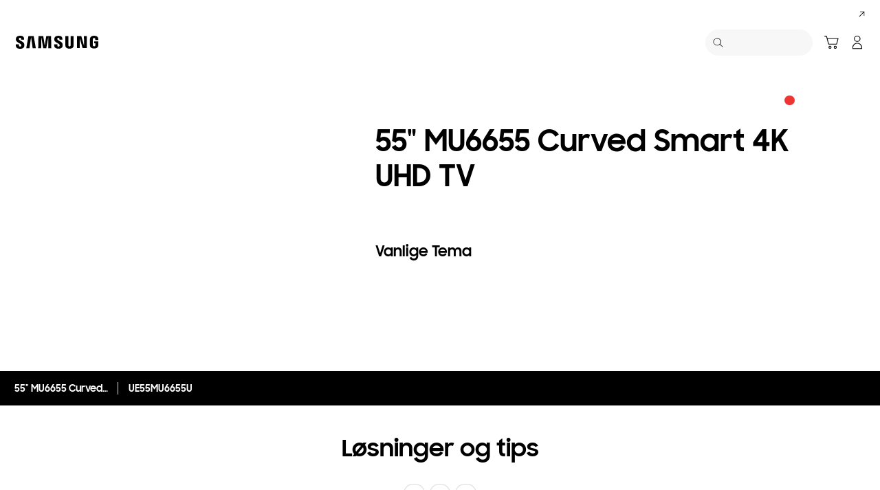

--- FILE ---
content_type: text/javascript
request_url: https://www.samsung.com/etc.clientlibs/samsung/clientlibs/consumer/global/clientlib-dependencies.min.407b108c60433f00a6b1a0e8f272a2c1.js
body_size: 60632
content:
(function(f){if(typeof exports==="object"&&typeof module!=="undefined")module.exports=f();else if(typeof define==="function"&&define.amd)define([],f);else{var g;if(typeof window!=="undefined")g=window;else if(typeof global!=="undefined")g=global;else if(typeof self!=="undefined")g=self;else g=this;g.BezierEasing=f()}})(function(){var define,module,exports;return function(){function r(e,n,t){function o(i,f){if(!n[i]){if(!e[i]){var c="function"==typeof require&&require;if(!f&&c)return c(i,!0);if(u)return u(i,
!0);var a=new Error("Cannot find module '"+i+"'");throw a.code="MODULE_NOT_FOUND",a;}var p=n[i]={exports:{}};e[i][0].call(p.exports,function(r){var n=e[i][1][r];return o(n||r)},p,p.exports,r,e,n,t)}return n[i].exports}for(var u="function"==typeof require&&require,i=0;i<t.length;i++)o(t[i]);return o}return r}()({1:[function(require,module,exports){var NEWTON_ITERATIONS=4;var NEWTON_MIN_SLOPE=.001;var SUBDIVISION_PRECISION=1E-7;var SUBDIVISION_MAX_ITERATIONS=10;var kSplineTableSize=11;var kSampleStepSize=
1/(kSplineTableSize-1);var float32ArraySupported=typeof Float32Array==="function";function A(aA1,aA2){return 1-3*aA2+3*aA1}function B(aA1,aA2){return 3*aA2-6*aA1}function C(aA1){return 3*aA1}function calcBezier(aT,aA1,aA2){return((A(aA1,aA2)*aT+B(aA1,aA2))*aT+C(aA1))*aT}function getSlope(aT,aA1,aA2){return 3*A(aA1,aA2)*aT*aT+2*B(aA1,aA2)*aT+C(aA1)}function binarySubdivide(aX,aA,aB,mX1,mX2){var currentX,currentT,i=0;do{currentT=aA+(aB-aA)/2;currentX=calcBezier(currentT,mX1,mX2)-aX;if(currentX>0)aB=
currentT;else aA=currentT}while(Math.abs(currentX)>SUBDIVISION_PRECISION&&++i<SUBDIVISION_MAX_ITERATIONS);return currentT}function newtonRaphsonIterate(aX,aGuessT,mX1,mX2){for(var i=0;i<NEWTON_ITERATIONS;++i){var currentSlope=getSlope(aGuessT,mX1,mX2);if(currentSlope===0)return aGuessT;var currentX=calcBezier(aGuessT,mX1,mX2)-aX;aGuessT-=currentX/currentSlope}return aGuessT}function LinearEasing(x){return x}module.exports=function bezier(mX1,mY1,mX2,mY2){if(!(0<=mX1&&mX1<=1&&0<=mX2&&mX2<=1))throw new Error("bezier x values must be in [0, 1] range");
if(mX1===mY1&&mX2===mY2)return LinearEasing;var sampleValues=float32ArraySupported?new Float32Array(kSplineTableSize):new Array(kSplineTableSize);for(var i=0;i<kSplineTableSize;++i)sampleValues[i]=calcBezier(i*kSampleStepSize,mX1,mX2);function getTForX(aX){var intervalStart=0;var currentSample=1;var lastSample=kSplineTableSize-1;for(;currentSample!==lastSample&&sampleValues[currentSample]<=aX;++currentSample)intervalStart+=kSampleStepSize;--currentSample;var dist=(aX-sampleValues[currentSample])/
(sampleValues[currentSample+1]-sampleValues[currentSample]);var guessForT=intervalStart+dist*kSampleStepSize;var initialSlope=getSlope(guessForT,mX1,mX2);if(initialSlope>=NEWTON_MIN_SLOPE)return newtonRaphsonIterate(aX,guessForT,mX1,mX2);else if(initialSlope===0)return guessForT;else return binarySubdivide(aX,intervalStart,intervalStart+kSampleStepSize,mX1,mX2)}return function BezierEasing(x){if(x===0)return 0;if(x===1)return 1;return calcBezier(getTForX(x),mY1,mY2)}}},{}]},{},[1])(1)});
(function(global,factory){typeof exports==="object"&&typeof module!=="undefined"?module.exports=factory():typeof define==="function"&&define.amd?define(factory):(global=global||self,global.Swiper=factory())})(this,function(){var doc=typeof document==="undefined"?{body:{},addEventListener:function addEventListener(){},removeEventListener:function removeEventListener(){},activeElement:{blur:function blur(){},nodeName:""},querySelector:function querySelector(){return null},querySelectorAll:function querySelectorAll(){return[]},
getElementById:function getElementById(){return null},createEvent:function createEvent(){return{initEvent:function initEvent(){}}},createElement:function createElement(){return{children:[],childNodes:[],style:{},setAttribute:function setAttribute(){},getElementsByTagName:function getElementsByTagName(){return[]}}},location:{hash:""}}:document;var win=typeof window==="undefined"?{document:doc,navigator:{userAgent:""},location:{},history:{},CustomEvent:function CustomEvent(){return this},addEventListener:function addEventListener(){},
removeEventListener:function removeEventListener(){},getComputedStyle:function getComputedStyle(){return{getPropertyValue:function getPropertyValue(){return""}}},Image:function Image(){},Date:function Date(){},screen:{},setTimeout:function setTimeout(){},clearTimeout:function clearTimeout(){}}:window;var Dom7=function Dom7(arr){var self=this;for(var i=0;i<arr.length;i+=1)self[i]=arr[i];self.length=arr.length;return this};function $(selector,context){var arr=[];var i=0;if(selector&&!context)if(selector instanceof
Dom7)return selector;if(selector)if(typeof selector==="string"){var els;var tempParent;var html=selector.trim();if(html.indexOf("\x3c")>=0&&html.indexOf("\x3e")>=0){var toCreate="div";if(html.indexOf("\x3cli")===0)toCreate="ul";if(html.indexOf("\x3ctr")===0)toCreate="tbody";if(html.indexOf("\x3ctd")===0||html.indexOf("\x3cth")===0)toCreate="tr";if(html.indexOf("\x3ctbody")===0)toCreate="table";if(html.indexOf("\x3coption")===0)toCreate="select";tempParent=doc.createElement(toCreate);tempParent.innerHTML=
html;for(i=0;i<tempParent.childNodes.length;i+=1)arr.push(tempParent.childNodes[i])}else{if(!context&&selector[0]==="#"&&!selector.match(/[ .<>:~]/))els=[doc.getElementById(selector.trim().split("#")[1])];else els=(context||doc).querySelectorAll(selector.trim());for(i=0;i<els.length;i+=1)if(els[i])arr.push(els[i])}}else if(selector.nodeType||selector===win||selector===doc)arr.push(selector);else if(selector.length>0&&selector[0].nodeType)for(i=0;i<selector.length;i+=1)arr.push(selector[i]);return new Dom7(arr)}
$.fn=Dom7.prototype;$.Class=Dom7;$.Dom7=Dom7;function unique(arr){var uniqueArray=[];for(var i=0;i<arr.length;i+=1)if(uniqueArray.indexOf(arr[i])===-1)uniqueArray.push(arr[i]);return uniqueArray}function addClass(className){if(typeof className==="undefined")return this;var classes=className.split(" ");for(var i=0;i<classes.length;i+=1)for(var j=0;j<this.length;j+=1)if(typeof this[j]!=="undefined"&&typeof this[j].classList!=="undefined")this[j].classList.add(classes[i]);return this}function removeClass(className){var classes=
className.split(" ");for(var i=0;i<classes.length;i+=1)for(var j=0;j<this.length;j+=1)if(typeof this[j]!=="undefined"&&typeof this[j].classList!=="undefined")this[j].classList.remove(classes[i]);return this}function hasClass(className){if(!this[0])return false;return this[0].classList.contains(className)}function toggleClass(className){var classes=className.split(" ");for(var i=0;i<classes.length;i+=1)for(var j=0;j<this.length;j+=1)if(typeof this[j]!=="undefined"&&typeof this[j].classList!=="undefined")this[j].classList.toggle(classes[i]);
return this}function attr(attrs,value){var arguments$1=arguments;if(arguments.length===1&&typeof attrs==="string"){if(this[0])return this[0].getAttribute(attrs);return undefined}for(var i=0;i<this.length;i+=1)if(arguments$1.length===2)this[i].setAttribute(attrs,value);else for(var attrName in attrs){this[i][attrName]=attrs[attrName];this[i].setAttribute(attrName,attrs[attrName])}return this}function removeAttr(attr){for(var i=0;i<this.length;i+=1)this[i].removeAttribute(attr);return this}function data(key,
value){var el;if(typeof value==="undefined"){el=this[0];if(el){if(el.dom7ElementDataStorage&&key in el.dom7ElementDataStorage)return el.dom7ElementDataStorage[key];var dataKey=el.getAttribute("data-"+key);if(dataKey)return dataKey;return undefined}return undefined}for(var i=0;i<this.length;i+=1){el=this[i];if(!el.dom7ElementDataStorage)el.dom7ElementDataStorage={};el.dom7ElementDataStorage[key]=value}return this}function transform(transform){for(var i=0;i<this.length;i+=1){var elStyle=this[i].style;
elStyle.webkitTransform=transform;elStyle.transform=transform}return this}function transition(duration){if(typeof duration!=="string")duration=duration+"ms";for(var i=0;i<this.length;i+=1){var elStyle=this[i].style;elStyle.webkitTransitionDuration=duration;elStyle.transitionDuration=duration}return this}function on(){var assign;var args=[],len=arguments.length;while(len--)args[len]=arguments[len];var eventType=args[0];var targetSelector=args[1];var listener=args[2];var capture=args[3];if(typeof args[1]===
"function"){assign=args,eventType=assign[0],listener=assign[1],capture=assign[2];targetSelector=undefined}if(!capture)capture=false;function handleLiveEvent(e){var target=e.target;if(!target)return;var eventData=e.target.dom7EventData||[];if(eventData.indexOf(e)<0)eventData.unshift(e);if($(target).is(targetSelector))listener.apply(target,eventData);else{var parents=$(target).parents();for(var k=0;k<parents.length;k+=1)if($(parents[k]).is(targetSelector))listener.apply(parents[k],eventData)}}function handleEvent(e){var eventData=
e&&e.target?e.target.dom7EventData||[]:[];if(eventData.indexOf(e)<0)eventData.unshift(e);listener.apply(this,eventData)}var events=eventType.split(" ");var j;for(var i=0;i<this.length;i+=1){var el=this[i];if(!targetSelector)for(j=0;j<events.length;j+=1){var event=events[j];if(!el.dom7Listeners)el.dom7Listeners={};if(!el.dom7Listeners[event])el.dom7Listeners[event]=[];el.dom7Listeners[event].push({listener:listener,proxyListener:handleEvent});el.addEventListener(event,handleEvent,capture)}else for(j=
0;j<events.length;j+=1){var event$1=events[j];if(!el.dom7LiveListeners)el.dom7LiveListeners={};if(!el.dom7LiveListeners[event$1])el.dom7LiveListeners[event$1]=[];el.dom7LiveListeners[event$1].push({listener:listener,proxyListener:handleLiveEvent});el.addEventListener(event$1,handleLiveEvent,capture)}}return this}function off(){var assign;var args=[],len=arguments.length;while(len--)args[len]=arguments[len];var eventType=args[0];var targetSelector=args[1];var listener=args[2];var capture=args[3];if(typeof args[1]===
"function"){assign=args,eventType=assign[0],listener=assign[1],capture=assign[2];targetSelector=undefined}if(!capture)capture=false;var events=eventType.split(" ");for(var i=0;i<events.length;i+=1){var event=events[i];for(var j=0;j<this.length;j+=1){var el=this[j];var handlers=void 0;if(!targetSelector&&el.dom7Listeners)handlers=el.dom7Listeners[event];else if(targetSelector&&el.dom7LiveListeners)handlers=el.dom7LiveListeners[event];if(handlers&&handlers.length)for(var k=handlers.length-1;k>=0;k-=
1){var handler=handlers[k];if(listener&&handler.listener===listener){el.removeEventListener(event,handler.proxyListener,capture);handlers.splice(k,1)}else if(listener&&handler.listener&&handler.listener.dom7proxy&&handler.listener.dom7proxy===listener){el.removeEventListener(event,handler.proxyListener,capture);handlers.splice(k,1)}else if(!listener){el.removeEventListener(event,handler.proxyListener,capture);handlers.splice(k,1)}}}}return this}function trigger(){var args=[],len=arguments.length;
while(len--)args[len]=arguments[len];var events=args[0].split(" ");var eventData=args[1];for(var i=0;i<events.length;i+=1){var event=events[i];for(var j=0;j<this.length;j+=1){var el=this[j];var evt=void 0;try{evt=new win.CustomEvent(event,{detail:eventData,bubbles:true,cancelable:true})}catch(e){evt=doc.createEvent("Event");evt.initEvent(event,true,true);evt.detail=eventData}el.dom7EventData=args.filter(function(data,dataIndex){return dataIndex>0});el.dispatchEvent(evt);el.dom7EventData=[];delete el.dom7EventData}}return this}
function transitionEnd(callback){var events=["webkitTransitionEnd","transitionend"];var dom=this;var i;function fireCallBack(e){if(e.target!==this)return;callback.call(this,e);for(i=0;i<events.length;i+=1)dom.off(events[i],fireCallBack)}if(callback)for(i=0;i<events.length;i+=1)dom.on(events[i],fireCallBack);return this}function outerWidth(includeMargins){if(this.length>0){if(includeMargins){var styles=this.styles();return this[0].offsetWidth+parseFloat(styles.getPropertyValue("margin-right"))+parseFloat(styles.getPropertyValue("margin-left"))}return this[0].offsetWidth}return null}
function outerHeight(includeMargins){if(this.length>0){if(includeMargins){var styles=this.styles();return this[0].offsetHeight+parseFloat(styles.getPropertyValue("margin-top"))+parseFloat(styles.getPropertyValue("margin-bottom"))}return this[0].offsetHeight}return null}function offset(){if(this.length>0){var el=this[0];var box=el.getBoundingClientRect();var body=doc.body;var clientTop=el.clientTop||body.clientTop||0;var clientLeft=el.clientLeft||body.clientLeft||0;var scrollTop=el===win?win.scrollY:
el.scrollTop;var scrollLeft=el===win?win.scrollX:el.scrollLeft;return{top:box.top+scrollTop-clientTop,left:box.left+scrollLeft-clientLeft}}return null}function styles(){if(this[0])return win.getComputedStyle(this[0],null);return{}}function css(props,value){var i;if(arguments.length===1)if(typeof props==="string"){if(this[0])return win.getComputedStyle(this[0],null).getPropertyValue(props)}else{for(i=0;i<this.length;i+=1)for(var prop in props)this[i].style[prop]=props[prop];return this}if(arguments.length===
2&&typeof props==="string"){for(i=0;i<this.length;i+=1)this[i].style[props]=value;return this}return this}function each(callback){if(!callback)return this;for(var i=0;i<this.length;i+=1)if(callback.call(this[i],i,this[i])===false)return this;return this}function filter(callback){var matchedItems=[];var dom=this;for(var i=0;i<dom.length;i+=1)if(callback.call(dom[i],i,dom[i]))matchedItems.push(dom[i]);return new Dom7(matchedItems)}function html(html){if(typeof html==="undefined")return this[0]?this[0].innerHTML:
undefined;for(var i=0;i<this.length;i+=1)this[i].innerHTML=html;return this}function text(text){if(typeof text==="undefined"){if(this[0])return this[0].textContent.trim();return null}for(var i=0;i<this.length;i+=1)this[i].textContent=text;return this}function is(selector){var el=this[0];var compareWith;var i;if(!el||typeof selector==="undefined")return false;if(typeof selector==="string"){if(el.matches)return el.matches(selector);else if(el.webkitMatchesSelector)return el.webkitMatchesSelector(selector);
else if(el.msMatchesSelector)return el.msMatchesSelector(selector);compareWith=$(selector);for(i=0;i<compareWith.length;i+=1)if(compareWith[i]===el)return true;return false}else if(selector===doc)return el===doc;else if(selector===win)return el===win;if(selector.nodeType||selector instanceof Dom7){compareWith=selector.nodeType?[selector]:selector;for(i=0;i<compareWith.length;i+=1)if(compareWith[i]===el)return true;return false}return false}function index(){var child=this[0];var i;if(child){i=0;while((child=
child.previousSibling)!==null)if(child.nodeType===1)i+=1;return i}return undefined}function eq(index){if(typeof index==="undefined")return this;var length=this.length;var returnIndex;if(index>length-1)return new Dom7([]);if(index<0){returnIndex=length+index;if(returnIndex<0)return new Dom7([]);return new Dom7([this[returnIndex]])}return new Dom7([this[index]])}function append(){var args=[],len=arguments.length;while(len--)args[len]=arguments[len];var newChild;for(var k=0;k<args.length;k+=1){newChild=
args[k];for(var i=0;i<this.length;i+=1)if(typeof newChild==="string"){var tempDiv=doc.createElement("div");tempDiv.innerHTML=newChild;while(tempDiv.firstChild)this[i].appendChild(tempDiv.firstChild)}else if(newChild instanceof Dom7)for(var j=0;j<newChild.length;j+=1)this[i].appendChild(newChild[j]);else this[i].appendChild(newChild)}return this}function prepend(newChild){var i;var j;for(i=0;i<this.length;i+=1)if(typeof newChild==="string"){var tempDiv=doc.createElement("div");tempDiv.innerHTML=newChild;
for(j=tempDiv.childNodes.length-1;j>=0;j-=1)this[i].insertBefore(tempDiv.childNodes[j],this[i].childNodes[0])}else if(newChild instanceof Dom7)for(j=0;j<newChild.length;j+=1)this[i].insertBefore(newChild[j],this[i].childNodes[0]);else this[i].insertBefore(newChild,this[i].childNodes[0]);return this}function next(selector){if(this.length>0){if(selector){if(this[0].nextElementSibling&&$(this[0].nextElementSibling).is(selector))return new Dom7([this[0].nextElementSibling]);return new Dom7([])}if(this[0].nextElementSibling)return new Dom7([this[0].nextElementSibling]);
return new Dom7([])}return new Dom7([])}function nextAll(selector){var nextEls=[];var el=this[0];if(!el)return new Dom7([]);while(el.nextElementSibling){var next=el.nextElementSibling;if(selector){if($(next).is(selector))nextEls.push(next)}else nextEls.push(next);el=next}return new Dom7(nextEls)}function prev(selector){if(this.length>0){var el=this[0];if(selector){if(el.previousElementSibling&&$(el.previousElementSibling).is(selector))return new Dom7([el.previousElementSibling]);return new Dom7([])}if(el.previousElementSibling)return new Dom7([el.previousElementSibling]);
return new Dom7([])}return new Dom7([])}function prevAll(selector){var prevEls=[];var el=this[0];if(!el)return new Dom7([]);while(el.previousElementSibling){var prev=el.previousElementSibling;if(selector){if($(prev).is(selector))prevEls.push(prev)}else prevEls.push(prev);el=prev}return new Dom7(prevEls)}function parent(selector){var parents=[];for(var i=0;i<this.length;i+=1)if(this[i].parentNode!==null)if(selector){if($(this[i].parentNode).is(selector))parents.push(this[i].parentNode)}else parents.push(this[i].parentNode);
return $(unique(parents))}function parents(selector){var parents=[];for(var i=0;i<this.length;i+=1){var parent=this[i].parentNode;while(parent){if(selector){if($(parent).is(selector))parents.push(parent)}else parents.push(parent);parent=parent.parentNode}}return $(unique(parents))}function closest(selector){var closest=this;if(typeof selector==="undefined")return new Dom7([]);if(!closest.is(selector))closest=closest.parents(selector).eq(0);return closest}function find(selector){var foundElements=
[];for(var i=0;i<this.length;i+=1){var found=this[i].querySelectorAll(selector);for(var j=0;j<found.length;j+=1)foundElements.push(found[j])}return new Dom7(foundElements)}function children(selector){var children=[];for(var i=0;i<this.length;i+=1){var childNodes=this[i].childNodes;for(var j=0;j<childNodes.length;j+=1)if(!selector){if(childNodes[j].nodeType===1)children.push(childNodes[j])}else if(childNodes[j].nodeType===1&&$(childNodes[j]).is(selector))children.push(childNodes[j])}return new Dom7(unique(children))}
function remove(){for(var i=0;i<this.length;i+=1)if(this[i].parentNode)this[i].parentNode.removeChild(this[i]);return this}function add(){var args=[],len=arguments.length;while(len--)args[len]=arguments[len];var dom=this;var i;var j;for(i=0;i<args.length;i+=1){var toAdd=$(args[i]);for(j=0;j<toAdd.length;j+=1){dom[dom.length]=toAdd[j];dom.length+=1}}return dom}var Methods={addClass:addClass,removeClass:removeClass,hasClass:hasClass,toggleClass:toggleClass,attr:attr,removeAttr:removeAttr,data:data,
transform:transform,transition:transition,on:on,off:off,trigger:trigger,transitionEnd:transitionEnd,outerWidth:outerWidth,outerHeight:outerHeight,offset:offset,css:css,each:each,html:html,text:text,is:is,index:index,eq:eq,append:append,prepend:prepend,next:next,nextAll:nextAll,prev:prev,prevAll:prevAll,parent:parent,parents:parents,closest:closest,find:find,children:children,filter:filter,remove:remove,add:add,styles:styles};Object.keys(Methods).forEach(function(methodName){$.fn[methodName]=$.fn[methodName]||
Methods[methodName]});var Utils={deleteProps:function deleteProps(obj){var object=obj;Object.keys(object).forEach(function(key){try{object[key]=null}catch(e){}try{delete object[key]}catch(e){}})},nextTick:function nextTick(callback,delay){if(delay===void 0)delay=0;return setTimeout(callback,delay)},now:function now(){return Date.now()},getTranslate:function getTranslate(el,axis){if(axis===void 0)axis="x";var matrix;var curTransform;var transformMatrix;var curStyle=win.getComputedStyle(el,null);if(win.WebKitCSSMatrix){curTransform=
curStyle.transform||curStyle.webkitTransform;if(curTransform.split(",").length>6)curTransform=curTransform.split(", ").map(function(a){return a.replace(",",".")}).join(", ");transformMatrix=new win.WebKitCSSMatrix(curTransform==="none"?"":curTransform)}else{transformMatrix=curStyle.MozTransform||curStyle.OTransform||curStyle.MsTransform||curStyle.msTransform||curStyle.transform||curStyle.getPropertyValue("transform").replace("translate(","matrix(1, 0, 0, 1,");matrix=transformMatrix.toString().split(",")}if(axis===
"x")if(win.WebKitCSSMatrix)curTransform=transformMatrix.m41;else if(matrix.length===16)curTransform=parseFloat(matrix[12]);else curTransform=parseFloat(matrix[4]);if(axis==="y")if(win.WebKitCSSMatrix)curTransform=transformMatrix.m42;else if(matrix.length===16)curTransform=parseFloat(matrix[13]);else curTransform=parseFloat(matrix[5]);return curTransform||0},parseUrlQuery:function parseUrlQuery(url){var query={};var urlToParse=url||win.location.href;var i;var params;var param;var length;if(typeof urlToParse===
"string"&&urlToParse.length){urlToParse=urlToParse.indexOf("?")>-1?urlToParse.replace(/\S*\?/,""):"";params=urlToParse.split("\x26").filter(function(paramsPart){return paramsPart!==""});length=params.length;for(i=0;i<length;i+=1){param=params[i].replace(/#\S+/g,"").split("\x3d");query[decodeURIComponent(param[0])]=typeof param[1]==="undefined"?undefined:decodeURIComponent(param[1])||""}}return query},isObject:function isObject(o){return typeof o==="object"&&o!==null&&o.constructor&&o.constructor===
Object},extend:function extend(){var args=[],len$1=arguments.length;while(len$1--)args[len$1]=arguments[len$1];var to=Object(args[0]);for(var i=1;i<args.length;i+=1){var nextSource=args[i];if(nextSource!==undefined&&nextSource!==null){var keysArray=Object.keys(Object(nextSource));for(var nextIndex=0,len=keysArray.length;nextIndex<len;nextIndex+=1){var nextKey=keysArray[nextIndex];var desc=Object.getOwnPropertyDescriptor(nextSource,nextKey);if(desc!==undefined&&desc.enumerable)if(Utils.isObject(to[nextKey])&&
Utils.isObject(nextSource[nextKey]))Utils.extend(to[nextKey],nextSource[nextKey]);else if(!Utils.isObject(to[nextKey])&&Utils.isObject(nextSource[nextKey])){to[nextKey]={};Utils.extend(to[nextKey],nextSource[nextKey])}else to[nextKey]=nextSource[nextKey]}}}return to}};var Support=function Support(){return{touch:win.Modernizr&&win.Modernizr.touch===true||function checkTouch(){return!!(win.navigator.maxTouchPoints>0||"ontouchstart"in win||win.DocumentTouch&&doc instanceof win.DocumentTouch)}(),pointerEvents:!!win.PointerEvent&&
"maxTouchPoints"in win.navigator&&win.navigator.maxTouchPoints>0,observer:function checkObserver(){return"MutationObserver"in win||"WebkitMutationObserver"in win}(),passiveListener:function checkPassiveListener(){var supportsPassive=false;try{var opts=Object.defineProperty({},"passive",{get:function get(){supportsPassive=true}});win.addEventListener("testPassiveListener",null,opts)}catch(e){}return supportsPassive}(),gestures:function checkGestures(){return"ongesturestart"in win}()}}();var SwiperClass=
function SwiperClass(params){if(params===void 0)params={};var self=this;self.params=params;self.eventsListeners={};if(self.params&&self.params.on)Object.keys(self.params.on).forEach(function(eventName){self.on(eventName,self.params.on[eventName])})};var staticAccessors={components:{configurable:true}};SwiperClass.prototype.on=function on(events,handler,priority){var self=this;if(typeof handler!=="function")return self;var method=priority?"unshift":"push";events.split(" ").forEach(function(event){if(!self.eventsListeners[event])self.eventsListeners[event]=
[];self.eventsListeners[event][method](handler)});return self};SwiperClass.prototype.once=function once(events,handler,priority){var self=this;if(typeof handler!=="function")return self;function onceHandler(){var args=[],len=arguments.length;while(len--)args[len]=arguments[len];self.off(events,onceHandler);if(onceHandler.f7proxy)delete onceHandler.f7proxy;handler.apply(self,args)}onceHandler.f7proxy=handler;return self.on(events,onceHandler,priority)};SwiperClass.prototype.off=function off(events,
handler){var self=this;if(!self.eventsListeners)return self;events.split(" ").forEach(function(event){if(typeof handler==="undefined")self.eventsListeners[event]=[];else if(self.eventsListeners[event]&&self.eventsListeners[event].length)self.eventsListeners[event].forEach(function(eventHandler,index){if(eventHandler===handler||eventHandler.f7proxy&&eventHandler.f7proxy===handler)self.eventsListeners[event].splice(index,1)})});return self};SwiperClass.prototype.emit=function emit(){var args=[],len=
arguments.length;while(len--)args[len]=arguments[len];var self=this;if(!self.eventsListeners)return self;var events;var data;var context;if(typeof args[0]==="string"||Array.isArray(args[0])){events=args[0];data=args.slice(1,args.length);context=self}else{events=args[0].events;data=args[0].data;context=args[0].context||self}var eventsArray=Array.isArray(events)?events:events.split(" ");eventsArray.forEach(function(event){if(self.eventsListeners&&self.eventsListeners[event]){var handlers=[];self.eventsListeners[event].forEach(function(eventHandler){handlers.push(eventHandler)});
handlers.forEach(function(eventHandler){eventHandler.apply(context,data)})}});return self};SwiperClass.prototype.useModulesParams=function useModulesParams(instanceParams){var instance=this;if(!instance.modules)return;Object.keys(instance.modules).forEach(function(moduleName){var module=instance.modules[moduleName];if(module.params)Utils.extend(instanceParams,module.params)})};SwiperClass.prototype.useModules=function useModules(modulesParams){if(modulesParams===void 0)modulesParams={};var instance=
this;if(!instance.modules)return;Object.keys(instance.modules).forEach(function(moduleName){var module=instance.modules[moduleName];var moduleParams=modulesParams[moduleName]||{};if(module.instance)Object.keys(module.instance).forEach(function(modulePropName){var moduleProp=module.instance[modulePropName];if(typeof moduleProp==="function")instance[modulePropName]=moduleProp.bind(instance);else instance[modulePropName]=moduleProp});if(module.on&&instance.on)Object.keys(module.on).forEach(function(moduleEventName){instance.on(moduleEventName,
module.on[moduleEventName])});if(module.create)module.create.bind(instance)(moduleParams)})};staticAccessors.components.set=function(components){var Class=this;if(!Class.use)return;Class.use(components)};SwiperClass.installModule=function installModule(module){var params=[],len=arguments.length-1;while(len-- >0)params[len]=arguments[len+1];var Class=this;if(!Class.prototype.modules)Class.prototype.modules={};var name=module.name||Object.keys(Class.prototype.modules).length+"_"+Utils.now();Class.prototype.modules[name]=
module;if(module.proto)Object.keys(module.proto).forEach(function(key){Class.prototype[key]=module.proto[key]});if(module.static)Object.keys(module.static).forEach(function(key){Class[key]=module.static[key]});if(module.install)module.install.apply(Class,params);return Class};SwiperClass.use=function use(module){var params=[],len=arguments.length-1;while(len-- >0)params[len]=arguments[len+1];var Class=this;if(Array.isArray(module)){module.forEach(function(m){return Class.installModule(m)});return Class}return Class.installModule.apply(Class,
[module].concat(params))};Object.defineProperties(SwiperClass,staticAccessors);function updateSize(){var swiper=this;var width;var height;var $el=swiper.$el;if(typeof swiper.params.width!=="undefined")width=swiper.params.width;else width=$el[0].clientWidth;if(typeof swiper.params.height!=="undefined")height=swiper.params.height;else height=$el[0].clientHeight;if(width===0&&swiper.isHorizontal()||height===0&&swiper.isVertical())return;width=width-parseInt($el.css("padding-left"),10)-parseInt($el.css("padding-right"),
10);height=height-parseInt($el.css("padding-top"),10)-parseInt($el.css("padding-bottom"),10);Utils.extend(swiper,{width:width,height:height,size:swiper.isHorizontal()?width:height})}function updateSlides(){var swiper=this;var params=swiper.params;var $wrapperEl=swiper.$wrapperEl;var swiperSize=swiper.size;var rtl=swiper.rtlTranslate;var wrongRTL=swiper.wrongRTL;var isVirtual=swiper.virtual&&params.virtual.enabled;var previousSlidesLength=isVirtual?swiper.virtual.slides.length:swiper.slides.length;
var slides=$wrapperEl.children("."+swiper.params.slideClass);var slidesLength=isVirtual?swiper.virtual.slides.length:slides.length;var snapGrid=[];var slidesGrid=[];var slidesSizesGrid=[];function slidesForMargin(slideIndex){if(!params.cssMode)return true;if(slideIndex===slides.length-1)return false;return true}var offsetBefore=params.slidesOffsetBefore;if(typeof offsetBefore==="function")offsetBefore=params.slidesOffsetBefore.call(swiper);var offsetAfter=params.slidesOffsetAfter;if(typeof offsetAfter===
"function")offsetAfter=params.slidesOffsetAfter.call(swiper);var previousSnapGridLength=swiper.snapGrid.length;var previousSlidesGridLength=swiper.snapGrid.length;var spaceBetween=params.spaceBetween;var slidePosition=-offsetBefore;var prevSlideSize=0;var index=0;if(typeof swiperSize==="undefined")return;if(typeof spaceBetween==="string"&&spaceBetween.indexOf("%")>=0)spaceBetween=parseFloat(spaceBetween.replace("%",""))/100*swiperSize;swiper.virtualSize=-spaceBetween;if(rtl)slides.css({marginLeft:"",
marginTop:""});else slides.css({marginRight:"",marginBottom:""});var slidesNumberEvenToRows;if(params.slidesPerColumn>1){if(Math.floor(slidesLength/params.slidesPerColumn)===slidesLength/swiper.params.slidesPerColumn)slidesNumberEvenToRows=slidesLength;else slidesNumberEvenToRows=Math.ceil(slidesLength/params.slidesPerColumn)*params.slidesPerColumn;if(params.slidesPerView!=="auto"&&params.slidesPerColumnFill==="row")slidesNumberEvenToRows=Math.max(slidesNumberEvenToRows,params.slidesPerView*params.slidesPerColumn)}var slideSize;
var slidesPerColumn=params.slidesPerColumn;var slidesPerRow=slidesNumberEvenToRows/slidesPerColumn;var numFullColumns=Math.floor(slidesLength/params.slidesPerColumn);for(var i=0;i<slidesLength;i+=1){slideSize=0;var slide=slides.eq(i);if(params.slidesPerColumn>1){var newSlideOrderIndex=void 0;var column=void 0;var row=void 0;if(params.slidesPerColumnFill==="row"&&params.slidesPerGroup>1){var groupIndex=Math.floor(i/(params.slidesPerGroup*params.slidesPerColumn));var slideIndexInGroup=i-params.slidesPerColumn*
params.slidesPerGroup*groupIndex;var columnsInGroup=groupIndex===0?params.slidesPerGroup:Math.min(Math.ceil((slidesLength-groupIndex*slidesPerColumn*params.slidesPerGroup)/slidesPerColumn),params.slidesPerGroup);row=Math.floor(slideIndexInGroup/columnsInGroup);column=slideIndexInGroup-row*columnsInGroup+groupIndex*params.slidesPerGroup;newSlideOrderIndex=column+row*slidesNumberEvenToRows/slidesPerColumn;slide.css({"-webkit-box-ordinal-group":newSlideOrderIndex,"-moz-box-ordinal-group":newSlideOrderIndex,
"-ms-flex-order":newSlideOrderIndex,"-webkit-order":newSlideOrderIndex,order:newSlideOrderIndex})}else if(params.slidesPerColumnFill==="column"){column=Math.floor(i/slidesPerColumn);row=i-column*slidesPerColumn;if(column>numFullColumns||column===numFullColumns&&row===slidesPerColumn-1){row+=1;if(row>=slidesPerColumn){row=0;column+=1}}}else{row=Math.floor(i/slidesPerRow);column=i-row*slidesPerRow}slide.css("margin-"+(swiper.isHorizontal()?"top":"left"),row!==0&&params.spaceBetween&&params.spaceBetween+
"px")}if(slide.css("display")==="none")continue;if(params.slidesPerView==="auto"){var slideStyles=win.getComputedStyle(slide[0],null);var currentTransform=slide[0].style.transform;var currentWebKitTransform=slide[0].style.webkitTransform;if(currentTransform)slide[0].style.transform="none";if(currentWebKitTransform)slide[0].style.webkitTransform="none";if(params.roundLengths)slideSize=swiper.isHorizontal()?slide.outerWidth(true):slide.outerHeight(true);else if(swiper.isHorizontal()){var width=parseFloat(slideStyles.getPropertyValue("width"));
var paddingLeft=parseFloat(slideStyles.getPropertyValue("padding-left"));var paddingRight=parseFloat(slideStyles.getPropertyValue("padding-right"));var marginLeft=parseFloat(slideStyles.getPropertyValue("margin-left"));var marginRight=parseFloat(slideStyles.getPropertyValue("margin-right"));var boxSizing=slideStyles.getPropertyValue("box-sizing");if(boxSizing&&boxSizing==="border-box")slideSize=width+marginLeft+marginRight;else slideSize=width+paddingLeft+paddingRight+marginLeft+marginRight}else{var height=
parseFloat(slideStyles.getPropertyValue("height"));var paddingTop=parseFloat(slideStyles.getPropertyValue("padding-top"));var paddingBottom=parseFloat(slideStyles.getPropertyValue("padding-bottom"));var marginTop=parseFloat(slideStyles.getPropertyValue("margin-top"));var marginBottom=parseFloat(slideStyles.getPropertyValue("margin-bottom"));var boxSizing$1=slideStyles.getPropertyValue("box-sizing");if(boxSizing$1&&boxSizing$1==="border-box")slideSize=height+marginTop+marginBottom;else slideSize=height+
paddingTop+paddingBottom+marginTop+marginBottom}if(currentTransform)slide[0].style.transform=currentTransform;if(currentWebKitTransform)slide[0].style.webkitTransform=currentWebKitTransform;if(params.roundLengths)slideSize=Math.floor(slideSize)}else{slideSize=(swiperSize-(params.slidesPerView-1)*spaceBetween)/params.slidesPerView;if(params.roundLengths)slideSize=Math.floor(slideSize);if(slides[i])if(swiper.isHorizontal())slides[i].style.width=slideSize+"px";else slides[i].style.height=slideSize+"px"}if(slides[i])slides[i].swiperSlideSize=
slideSize;slidesSizesGrid.push(slideSize);if(params.centeredSlides){slidePosition=slidePosition+slideSize/2+prevSlideSize/2+spaceBetween;if(prevSlideSize===0&&i!==0)slidePosition=slidePosition-swiperSize/2-spaceBetween;if(i===0)slidePosition=slidePosition-swiperSize/2-spaceBetween;if(Math.abs(slidePosition)<1/1E3)slidePosition=0;if(params.roundLengths)slidePosition=Math.floor(slidePosition);if(index%params.slidesPerGroup===0)snapGrid.push(slidePosition);slidesGrid.push(slidePosition)}else{if(params.roundLengths)slidePosition=
Math.floor(slidePosition);if(index%params.slidesPerGroup===0)snapGrid.push(slidePosition);slidesGrid.push(slidePosition);slidePosition=slidePosition+slideSize+spaceBetween}swiper.virtualSize+=slideSize+spaceBetween;prevSlideSize=slideSize;index+=1}swiper.virtualSize=Math.max(swiper.virtualSize,swiperSize)+offsetAfter;var newSlidesGrid;if(rtl&&wrongRTL&&(params.effect==="slide"||params.effect==="coverflow"))$wrapperEl.css({width:swiper.virtualSize+params.spaceBetween+"px"});if(params.setWrapperSize)if(swiper.isHorizontal())$wrapperEl.css({width:swiper.virtualSize+
params.spaceBetween+"px"});else $wrapperEl.css({height:swiper.virtualSize+params.spaceBetween+"px"});if(params.slidesPerColumn>1){swiper.virtualSize=(slideSize+params.spaceBetween)*slidesNumberEvenToRows;swiper.virtualSize=Math.ceil(swiper.virtualSize/params.slidesPerColumn)-params.spaceBetween;if(swiper.isHorizontal())$wrapperEl.css({width:swiper.virtualSize+params.spaceBetween+"px"});else $wrapperEl.css({height:swiper.virtualSize+params.spaceBetween+"px"});if(params.centeredSlides){newSlidesGrid=
[];for(var i$1=0;i$1<snapGrid.length;i$1+=1){var slidesGridItem=snapGrid[i$1];if(params.roundLengths)slidesGridItem=Math.floor(slidesGridItem);if(snapGrid[i$1]<swiper.virtualSize+snapGrid[0])newSlidesGrid.push(slidesGridItem)}snapGrid=newSlidesGrid}}if(!params.centeredSlides){newSlidesGrid=[];for(var i$2=0;i$2<snapGrid.length;i$2+=1){var slidesGridItem$1=snapGrid[i$2];if(params.roundLengths)slidesGridItem$1=Math.floor(slidesGridItem$1);if(snapGrid[i$2]<=swiper.virtualSize-swiperSize)newSlidesGrid.push(slidesGridItem$1)}snapGrid=
newSlidesGrid;if(Math.floor(swiper.virtualSize-swiperSize)-Math.floor(snapGrid[snapGrid.length-1])>1)snapGrid.push(swiper.virtualSize-swiperSize)}if(snapGrid.length===0)snapGrid=[0];if(params.spaceBetween!==0)if(swiper.isHorizontal())if(rtl)slides.filter(slidesForMargin).css({marginLeft:spaceBetween+"px"});else slides.filter(slidesForMargin).css({marginRight:spaceBetween+"px"});else slides.filter(slidesForMargin).css({marginBottom:spaceBetween+"px"});if(params.centeredSlides&&params.centeredSlidesBounds){var allSlidesSize=
0;slidesSizesGrid.forEach(function(slideSizeValue){allSlidesSize+=slideSizeValue+(params.spaceBetween?params.spaceBetween:0)});allSlidesSize-=params.spaceBetween;var maxSnap=allSlidesSize-swiperSize;snapGrid=snapGrid.map(function(snap){if(snap<0)return-offsetBefore;if(snap>maxSnap)return maxSnap+offsetAfter;return snap})}if(params.centerInsufficientSlides){var allSlidesSize$1=0;slidesSizesGrid.forEach(function(slideSizeValue){allSlidesSize$1+=slideSizeValue+(params.spaceBetween?params.spaceBetween:
0)});allSlidesSize$1-=params.spaceBetween;if(allSlidesSize$1<swiperSize){var allSlidesOffset=(swiperSize-allSlidesSize$1)/2;snapGrid.forEach(function(snap,snapIndex){snapGrid[snapIndex]=snap-allSlidesOffset});slidesGrid.forEach(function(snap,snapIndex){slidesGrid[snapIndex]=snap+allSlidesOffset})}}Utils.extend(swiper,{slides:slides,snapGrid:snapGrid,slidesGrid:slidesGrid,slidesSizesGrid:slidesSizesGrid});if(slidesLength!==previousSlidesLength)swiper.emit("slidesLengthChange");if(snapGrid.length!==
previousSnapGridLength){if(swiper.params.watchOverflow)swiper.checkOverflow();swiper.emit("snapGridLengthChange")}if(slidesGrid.length!==previousSlidesGridLength)swiper.emit("slidesGridLengthChange");if(params.watchSlidesProgress||params.watchSlidesVisibility)swiper.updateSlidesOffset()}function updateAutoHeight(speed){var swiper=this;var activeSlides=[];var newHeight=0;var i;if(typeof speed==="number")swiper.setTransition(speed);else if(speed===true)swiper.setTransition(swiper.params.speed);if(swiper.params.slidesPerView!==
"auto"&&swiper.params.slidesPerView>1)for(i=0;i<Math.ceil(swiper.params.slidesPerView);i+=1){var index=swiper.activeIndex+i;if(index>swiper.slides.length)break;activeSlides.push(swiper.slides.eq(index)[0])}else activeSlides.push(swiper.slides.eq(swiper.activeIndex)[0]);for(i=0;i<activeSlides.length;i+=1)if(typeof activeSlides[i]!=="undefined"){var height=activeSlides[i].offsetHeight;newHeight=height>newHeight?height:newHeight}if(newHeight)swiper.$wrapperEl.css("height",newHeight+"px")}function updateSlidesOffset(){var swiper=
this;var slides=swiper.slides;for(var i=0;i<slides.length;i+=1)slides[i].swiperSlideOffset=swiper.isHorizontal()?slides[i].offsetLeft:slides[i].offsetTop}function updateSlidesProgress(translate){if(translate===void 0)translate=this&&this.translate||0;var swiper=this;var params=swiper.params;var slides=swiper.slides;var rtl=swiper.rtlTranslate;if(slides.length===0)return;if(typeof slides[0].swiperSlideOffset==="undefined")swiper.updateSlidesOffset();var offsetCenter=-translate;if(rtl)offsetCenter=
translate;slides.removeClass(params.slideVisibleClass);swiper.visibleSlidesIndexes=[];swiper.visibleSlides=[];for(var i=0;i<slides.length;i+=1){var slide=slides[i];var slideProgress=(offsetCenter+(params.centeredSlides?swiper.minTranslate():0)-slide.swiperSlideOffset)/(slide.swiperSlideSize+params.spaceBetween);if(params.watchSlidesVisibility){var slideBefore=-(offsetCenter-slide.swiperSlideOffset);var slideAfter=slideBefore+swiper.slidesSizesGrid[i];var isVisible=slideBefore>=0&&slideBefore<swiper.size-
1||slideAfter>1&&slideAfter<=swiper.size||slideBefore<=0&&slideAfter>=swiper.size;if(isVisible){swiper.visibleSlides.push(slide);swiper.visibleSlidesIndexes.push(i);slides.eq(i).addClass(params.slideVisibleClass)}}slide.progress=rtl?-slideProgress:slideProgress}swiper.visibleSlides=$(swiper.visibleSlides)}function updateProgress(translate){var swiper=this;if(typeof translate==="undefined"){var multiplier=swiper.rtlTranslate?-1:1;translate=swiper&&swiper.translate&&swiper.translate*multiplier||0}var params=
swiper.params;var translatesDiff=swiper.maxTranslate()-swiper.minTranslate();var progress=swiper.progress;var isBeginning=swiper.isBeginning;var isEnd=swiper.isEnd;var wasBeginning=isBeginning;var wasEnd=isEnd;if(translatesDiff===0){progress=0;isBeginning=true;isEnd=true}else{progress=(translate-swiper.minTranslate())/translatesDiff;isBeginning=progress<=0;isEnd=progress>=1}Utils.extend(swiper,{progress:progress,isBeginning:isBeginning,isEnd:isEnd});if(params.watchSlidesProgress||params.watchSlidesVisibility)swiper.updateSlidesProgress(translate);
if(isBeginning&&!wasBeginning)swiper.emit("reachBeginning toEdge");if(isEnd&&!wasEnd)swiper.emit("reachEnd toEdge");if(wasBeginning&&!isBeginning||wasEnd&&!isEnd)swiper.emit("fromEdge");swiper.emit("progress",progress)}function updateSlidesClasses(){var swiper=this;var slides=swiper.slides;var params=swiper.params;var $wrapperEl=swiper.$wrapperEl;var activeIndex=swiper.activeIndex;var realIndex=swiper.realIndex;var isVirtual=swiper.virtual&&params.virtual.enabled;slides.removeClass(params.slideActiveClass+
" "+params.slideNextClass+" "+params.slidePrevClass+" "+params.slideDuplicateActiveClass+" "+params.slideDuplicateNextClass+" "+params.slideDuplicatePrevClass);var activeSlide;if(isVirtual)activeSlide=swiper.$wrapperEl.find("."+params.slideClass+'[data-swiper-slide-index\x3d"'+activeIndex+'"]');else activeSlide=slides.eq(activeIndex);activeSlide.addClass(params.slideActiveClass);if(params.loop)if(activeSlide.hasClass(params.slideDuplicateClass))$wrapperEl.children("."+params.slideClass+":not(."+params.slideDuplicateClass+
')[data-swiper-slide-index\x3d"'+realIndex+'"]').addClass(params.slideDuplicateActiveClass);else $wrapperEl.children("."+params.slideClass+"."+params.slideDuplicateClass+'[data-swiper-slide-index\x3d"'+realIndex+'"]').addClass(params.slideDuplicateActiveClass);var nextSlide=activeSlide.nextAll("."+params.slideClass).eq(0).addClass(params.slideNextClass);if(params.loop&&nextSlide.length===0){nextSlide=slides.eq(0);nextSlide.addClass(params.slideNextClass)}var prevSlide=activeSlide.prevAll("."+params.slideClass).eq(0).addClass(params.slidePrevClass);
if(params.loop&&prevSlide.length===0){prevSlide=slides.eq(-1);prevSlide.addClass(params.slidePrevClass)}if(params.loop){if(nextSlide.hasClass(params.slideDuplicateClass))$wrapperEl.children("."+params.slideClass+":not(."+params.slideDuplicateClass+')[data-swiper-slide-index\x3d"'+nextSlide.attr("data-swiper-slide-index")+'"]').addClass(params.slideDuplicateNextClass);else $wrapperEl.children("."+params.slideClass+"."+params.slideDuplicateClass+'[data-swiper-slide-index\x3d"'+nextSlide.attr("data-swiper-slide-index")+
'"]').addClass(params.slideDuplicateNextClass);if(prevSlide.hasClass(params.slideDuplicateClass))$wrapperEl.children("."+params.slideClass+":not(."+params.slideDuplicateClass+')[data-swiper-slide-index\x3d"'+prevSlide.attr("data-swiper-slide-index")+'"]').addClass(params.slideDuplicatePrevClass);else $wrapperEl.children("."+params.slideClass+"."+params.slideDuplicateClass+'[data-swiper-slide-index\x3d"'+prevSlide.attr("data-swiper-slide-index")+'"]').addClass(params.slideDuplicatePrevClass)}}function updateActiveIndex(newActiveIndex){var swiper=
this;var translate=swiper.rtlTranslate?swiper.translate:-swiper.translate;var slidesGrid=swiper.slidesGrid;var snapGrid=swiper.snapGrid;var params=swiper.params;var previousIndex=swiper.activeIndex;var previousRealIndex=swiper.realIndex;var previousSnapIndex=swiper.snapIndex;var activeIndex=newActiveIndex;var snapIndex;if(typeof activeIndex==="undefined"){for(var i=0;i<slidesGrid.length;i+=1)if(typeof slidesGrid[i+1]!=="undefined")if(translate>=slidesGrid[i]&&translate<slidesGrid[i+1]-(slidesGrid[i+
1]-slidesGrid[i])/2)activeIndex=i;else{if(translate>=slidesGrid[i]&&translate<slidesGrid[i+1])activeIndex=i+1}else if(translate>=slidesGrid[i])activeIndex=i;if(params.normalizeSlideIndex)if(activeIndex<0||typeof activeIndex==="undefined")activeIndex=0}if(snapGrid.indexOf(translate)>=0)snapIndex=snapGrid.indexOf(translate);else snapIndex=Math.floor(activeIndex/params.slidesPerGroup);if(snapIndex>=snapGrid.length)snapIndex=snapGrid.length-1;if(activeIndex===previousIndex){if(snapIndex!==previousSnapIndex){swiper.snapIndex=
snapIndex;swiper.emit("snapIndexChange")}return}var realIndex=parseInt(swiper.slides.eq(activeIndex).attr("data-swiper-slide-index")||activeIndex,10);Utils.extend(swiper,{snapIndex:snapIndex,realIndex:realIndex,previousIndex:previousIndex,activeIndex:activeIndex});swiper.emit("activeIndexChange");swiper.emit("snapIndexChange");if(previousRealIndex!==realIndex)swiper.emit("realIndexChange");if(swiper.initialized||swiper.runCallbacksOnInit)swiper.emit("slideChange")}function updateClickedSlide(e){var swiper=
this;var params=swiper.params;var slide=$(e.target).closest("."+params.slideClass)[0];var slideFound=false;if(slide)for(var i=0;i<swiper.slides.length;i+=1)if(swiper.slides[i]===slide)slideFound=true;if(slide&&slideFound){swiper.clickedSlide=slide;if(swiper.virtual&&swiper.params.virtual.enabled)swiper.clickedIndex=parseInt($(slide).attr("data-swiper-slide-index"),10);else swiper.clickedIndex=$(slide).index()}else{swiper.clickedSlide=undefined;swiper.clickedIndex=undefined;return}if(params.slideToClickedSlide&&
swiper.clickedIndex!==undefined&&swiper.clickedIndex!==swiper.activeIndex)swiper.slideToClickedSlide()}var update={updateSize:updateSize,updateSlides:updateSlides,updateAutoHeight:updateAutoHeight,updateSlidesOffset:updateSlidesOffset,updateSlidesProgress:updateSlidesProgress,updateProgress:updateProgress,updateSlidesClasses:updateSlidesClasses,updateActiveIndex:updateActiveIndex,updateClickedSlide:updateClickedSlide};function getTranslate(axis){if(axis===void 0)axis=this.isHorizontal()?"x":"y";var swiper=
this;var params=swiper.params;var rtl=swiper.rtlTranslate;var translate=swiper.translate;var $wrapperEl=swiper.$wrapperEl;if(params.virtualTranslate)return rtl?-translate:translate;if(params.cssMode)return translate;var currentTranslate=Utils.getTranslate($wrapperEl[0],axis);if(rtl)currentTranslate=-currentTranslate;return currentTranslate||0}function setTranslate(translate,byController){var swiper=this;var rtl=swiper.rtlTranslate;var params=swiper.params;var $wrapperEl=swiper.$wrapperEl;var wrapperEl=
swiper.wrapperEl;var progress=swiper.progress;var x=0;var y=0;var z=0;if(swiper.isHorizontal())x=rtl?-translate:translate;else y=translate;if(params.roundLengths){x=Math.floor(x);y=Math.floor(y)}if(params.cssMode)wrapperEl[swiper.isHorizontal()?"scrollLeft":"scrollTop"]=swiper.isHorizontal()?-x:-y;else if(!params.virtualTranslate)$wrapperEl.transform("translate3d("+x+"px, "+y+"px, "+z+"px)");swiper.previousTranslate=swiper.translate;swiper.translate=swiper.isHorizontal()?x:y;var newProgress;var translatesDiff=
swiper.maxTranslate()-swiper.minTranslate();if(translatesDiff===0)newProgress=0;else newProgress=(translate-swiper.minTranslate())/translatesDiff;if(newProgress!==progress)swiper.updateProgress(translate);swiper.emit("setTranslate",swiper.translate,byController)}function minTranslate(){return-this.snapGrid[0]}function maxTranslate(){return-this.snapGrid[this.snapGrid.length-1]}function translateTo(translate,speed,runCallbacks,translateBounds,internal){var obj;if(translate===void 0)translate=0;if(speed===
void 0)speed=this.params.speed;if(runCallbacks===void 0)runCallbacks=true;if(translateBounds===void 0)translateBounds=true;var swiper=this;var params=swiper.params;var wrapperEl=swiper.wrapperEl;if(swiper.animating&&params.preventInteractionOnTransition)return false;var minTranslate=swiper.minTranslate();var maxTranslate=swiper.maxTranslate();var newTranslate;if(translateBounds&&translate>minTranslate)newTranslate=minTranslate;else if(translateBounds&&translate<maxTranslate)newTranslate=maxTranslate;
else newTranslate=translate;swiper.updateProgress(newTranslate);if(params.cssMode){var isH=swiper.isHorizontal();if(speed===0)wrapperEl[isH?"scrollLeft":"scrollTop"]=-newTranslate;else if(wrapperEl.scrollTo)wrapperEl.scrollTo((obj={},obj[isH?"left":"top"]=-newTranslate,obj.behavior="smooth",obj));else wrapperEl[isH?"scrollLeft":"scrollTop"]=-newTranslate;return true}if(speed===0){swiper.setTransition(0);swiper.setTranslate(newTranslate);if(runCallbacks){swiper.emit("beforeTransitionStart",speed,internal);
swiper.emit("transitionEnd")}}else{swiper.setTransition(speed);swiper.setTranslate(newTranslate);if(runCallbacks){swiper.emit("beforeTransitionStart",speed,internal);swiper.emit("transitionStart")}if(!swiper.animating){swiper.animating=true;if(!swiper.onTranslateToWrapperTransitionEnd)swiper.onTranslateToWrapperTransitionEnd=function transitionEnd(e){if(!swiper||swiper.destroyed)return;if(e.target!==this)return;swiper.$wrapperEl[0].removeEventListener("transitionend",swiper.onTranslateToWrapperTransitionEnd);
swiper.$wrapperEl[0].removeEventListener("webkitTransitionEnd",swiper.onTranslateToWrapperTransitionEnd);swiper.onTranslateToWrapperTransitionEnd=null;delete swiper.onTranslateToWrapperTransitionEnd;if(runCallbacks)swiper.emit("transitionEnd")};swiper.$wrapperEl[0].addEventListener("transitionend",swiper.onTranslateToWrapperTransitionEnd);swiper.$wrapperEl[0].addEventListener("webkitTransitionEnd",swiper.onTranslateToWrapperTransitionEnd)}}return true}var translate={getTranslate:getTranslate,setTranslate:setTranslate,
minTranslate:minTranslate,maxTranslate:maxTranslate,translateTo:translateTo};function setTransition(duration,byController){var swiper=this;if(!swiper.params.cssMode)swiper.$wrapperEl.transition(duration);swiper.emit("setTransition",duration,byController)}function transitionStart(runCallbacks,direction){if(runCallbacks===void 0)runCallbacks=true;var swiper=this;var activeIndex=swiper.activeIndex;var params=swiper.params;var previousIndex=swiper.previousIndex;if(params.cssMode)return;if(params.autoHeight)swiper.updateAutoHeight();
var dir=direction;if(!dir)if(activeIndex>previousIndex)dir="next";else if(activeIndex<previousIndex)dir="prev";else dir="reset";swiper.emit("transitionStart");if(runCallbacks&&activeIndex!==previousIndex){if(dir==="reset"){swiper.emit("slideResetTransitionStart");return}swiper.emit("slideChangeTransitionStart");if(dir==="next")swiper.emit("slideNextTransitionStart");else swiper.emit("slidePrevTransitionStart")}}function transitionEnd$1(runCallbacks,direction){if(runCallbacks===void 0)runCallbacks=
true;var swiper=this;var activeIndex=swiper.activeIndex;var previousIndex=swiper.previousIndex;var params=swiper.params;swiper.animating=false;if(params.cssMode)return;swiper.setTransition(0);var dir=direction;if(!dir)if(activeIndex>previousIndex)dir="next";else if(activeIndex<previousIndex)dir="prev";else dir="reset";swiper.emit("transitionEnd");if(runCallbacks&&activeIndex!==previousIndex){if(dir==="reset"){swiper.emit("slideResetTransitionEnd");return}swiper.emit("slideChangeTransitionEnd");if(dir===
"next")swiper.emit("slideNextTransitionEnd");else swiper.emit("slidePrevTransitionEnd")}}var transition$1={setTransition:setTransition,transitionStart:transitionStart,transitionEnd:transitionEnd$1};function slideTo(index,speed,runCallbacks,internal){var obj;if(index===void 0)index=0;if(speed===void 0)speed=this.params.speed;if(runCallbacks===void 0)runCallbacks=true;var swiper=this;var slideIndex=index;if(slideIndex<0)slideIndex=0;var params=swiper.params;var snapGrid=swiper.snapGrid;var slidesGrid=
swiper.slidesGrid;var previousIndex=swiper.previousIndex;var activeIndex=swiper.activeIndex;var rtl=swiper.rtlTranslate;var wrapperEl=swiper.wrapperEl;if(swiper.animating&&params.preventInteractionOnTransition)return false;var snapIndex=Math.floor(slideIndex/params.slidesPerGroup);if(snapIndex>=snapGrid.length)snapIndex=snapGrid.length-1;if((activeIndex||params.initialSlide||0)===(previousIndex||0)&&runCallbacks)swiper.emit("beforeSlideChangeStart");var translate=-snapGrid[snapIndex];swiper.updateProgress(translate);
if(params.normalizeSlideIndex)for(var i=0;i<slidesGrid.length;i+=1)if(-Math.floor(translate*100)>=Math.floor(slidesGrid[i]*100))slideIndex=i;if(swiper.initialized&&slideIndex!==activeIndex){if(!swiper.allowSlideNext&&translate<swiper.translate&&translate<swiper.minTranslate())return false;if(!swiper.allowSlidePrev&&translate>swiper.translate&&translate>swiper.maxTranslate())if((activeIndex||0)!==slideIndex)return false}var direction;if(slideIndex>activeIndex)direction="next";else if(slideIndex<activeIndex)direction=
"prev";else direction="reset";if(rtl&&-translate===swiper.translate||!rtl&&translate===swiper.translate){swiper.updateActiveIndex(slideIndex);if(params.autoHeight)swiper.updateAutoHeight();swiper.updateSlidesClasses();if(params.effect!=="slide")swiper.setTranslate(translate);if(direction!=="reset"){swiper.transitionStart(runCallbacks,direction);swiper.transitionEnd(runCallbacks,direction)}return false}if(params.cssMode){var isH=swiper.isHorizontal();if(speed===0)wrapperEl[isH?"scrollLeft":"scrollTop"]=
-translate;else if(wrapperEl.scrollTo)wrapperEl.scrollTo((obj={},obj[isH?"left":"top"]=-translate,obj.behavior="smooth",obj));else wrapperEl[isH?"scrollLeft":"scrollTop"]=-translate;return true}if(speed===0){swiper.setTransition(0);swiper.setTranslate(translate);swiper.updateActiveIndex(slideIndex);swiper.updateSlidesClasses();swiper.emit("beforeTransitionStart",speed,internal);swiper.transitionStart(runCallbacks,direction);swiper.transitionEnd(runCallbacks,direction)}else{swiper.setTransition(speed);
swiper.setTranslate(translate);swiper.updateActiveIndex(slideIndex);swiper.updateSlidesClasses();swiper.emit("beforeTransitionStart",speed,internal);swiper.transitionStart(runCallbacks,direction);if(!swiper.animating){swiper.animating=true;if(!swiper.onSlideToWrapperTransitionEnd)swiper.onSlideToWrapperTransitionEnd=function transitionEnd(e){if(!swiper||swiper.destroyed)return;if(e.target!==this)return;swiper.$wrapperEl[0].removeEventListener("transitionend",swiper.onSlideToWrapperTransitionEnd);
swiper.$wrapperEl[0].removeEventListener("webkitTransitionEnd",swiper.onSlideToWrapperTransitionEnd);swiper.onSlideToWrapperTransitionEnd=null;delete swiper.onSlideToWrapperTransitionEnd;swiper.transitionEnd(runCallbacks,direction)};swiper.$wrapperEl[0].addEventListener("transitionend",swiper.onSlideToWrapperTransitionEnd);swiper.$wrapperEl[0].addEventListener("webkitTransitionEnd",swiper.onSlideToWrapperTransitionEnd)}}return true}function slideToLoop(index,speed,runCallbacks,internal){if(index===
void 0)index=0;if(speed===void 0)speed=this.params.speed;if(runCallbacks===void 0)runCallbacks=true;var swiper=this;var newIndex=index;if(swiper.params.loop)newIndex+=swiper.loopedSlides;return swiper.slideTo(newIndex,speed,runCallbacks,internal)}function slideNext(speed,runCallbacks,internal){if(speed===void 0)speed=this.params.speed;if(runCallbacks===void 0)runCallbacks=true;var swiper=this;var params=swiper.params;var animating=swiper.animating;if(params.loop){if(animating)return false;swiper.loopFix();
swiper._clientLeft=swiper.$wrapperEl[0].clientLeft;return swiper.slideTo(swiper.activeIndex+params.slidesPerGroup,speed,runCallbacks,internal)}return swiper.slideTo(swiper.activeIndex+params.slidesPerGroup,speed,runCallbacks,internal)}function slidePrev(speed,runCallbacks,internal){if(speed===void 0)speed=this.params.speed;if(runCallbacks===void 0)runCallbacks=true;var swiper=this;var params=swiper.params;var animating=swiper.animating;var snapGrid=swiper.snapGrid;var slidesGrid=swiper.slidesGrid;
var rtlTranslate=swiper.rtlTranslate;if(params.loop){if(animating)return false;swiper.loopFix();swiper._clientLeft=swiper.$wrapperEl[0].clientLeft}var translate=rtlTranslate?swiper.translate:-swiper.translate;function normalize(val){if(val<0)return-Math.floor(Math.abs(val));return Math.floor(val)}var normalizedTranslate=normalize(translate);var normalizedSnapGrid=snapGrid.map(function(val){return normalize(val)});var normalizedSlidesGrid=slidesGrid.map(function(val){return normalize(val)});var currentSnap=
snapGrid[normalizedSnapGrid.indexOf(normalizedTranslate)];var prevSnap=snapGrid[normalizedSnapGrid.indexOf(normalizedTranslate)-1];if(typeof prevSnap==="undefined"&&params.cssMode)snapGrid.forEach(function(snap){if(!prevSnap&&normalizedTranslate>=snap)prevSnap=snap});var prevIndex;if(typeof prevSnap!=="undefined"){prevIndex=slidesGrid.indexOf(prevSnap);if(prevIndex<0)prevIndex=swiper.activeIndex-1}return swiper.slideTo(prevIndex,speed,runCallbacks,internal)}function slideReset(speed,runCallbacks,
internal){if(speed===void 0)speed=this.params.speed;if(runCallbacks===void 0)runCallbacks=true;var swiper=this;return swiper.slideTo(swiper.activeIndex,speed,runCallbacks,internal)}function slideToClosest(speed,runCallbacks,internal,threshold){if(speed===void 0)speed=this.params.speed;if(runCallbacks===void 0)runCallbacks=true;if(threshold===void 0)threshold=.5;var swiper=this;var index=swiper.activeIndex;var snapIndex=Math.floor(index/swiper.params.slidesPerGroup);var translate=swiper.rtlTranslate?
swiper.translate:-swiper.translate;if(translate>=swiper.snapGrid[snapIndex]){var currentSnap=swiper.snapGrid[snapIndex];var nextSnap=swiper.snapGrid[snapIndex+1];if(translate-currentSnap>(nextSnap-currentSnap)*threshold)index+=swiper.params.slidesPerGroup}else{var prevSnap=swiper.snapGrid[snapIndex-1];var currentSnap$1=swiper.snapGrid[snapIndex];if(translate-prevSnap<=(currentSnap$1-prevSnap)*threshold)index-=swiper.params.slidesPerGroup}index=Math.max(index,0);index=Math.min(index,swiper.snapGrid.length-
1);return swiper.slideTo(index,speed,runCallbacks,internal)}function slideToClickedSlide(){var swiper=this;var params=swiper.params;var $wrapperEl=swiper.$wrapperEl;var slidesPerView=params.slidesPerView==="auto"?swiper.slidesPerViewDynamic():params.slidesPerView;var slideToIndex=swiper.clickedIndex;var realIndex;if(params.loop){if(swiper.animating)return;realIndex=parseInt($(swiper.clickedSlide).attr("data-swiper-slide-index"),10);if(params.centeredSlides)if(slideToIndex<swiper.loopedSlides-slidesPerView/
2||slideToIndex>swiper.slides.length-swiper.loopedSlides+slidesPerView/2){swiper.loopFix();slideToIndex=$wrapperEl.children("."+params.slideClass+'[data-swiper-slide-index\x3d"'+realIndex+'"]:not(.'+params.slideDuplicateClass+")").eq(0).index();Utils.nextTick(function(){swiper.slideTo(slideToIndex)})}else swiper.slideTo(slideToIndex);else if(slideToIndex>swiper.slides.length-slidesPerView){swiper.loopFix();slideToIndex=$wrapperEl.children("."+params.slideClass+'[data-swiper-slide-index\x3d"'+realIndex+
'"]:not(.'+params.slideDuplicateClass+")").eq(0).index();Utils.nextTick(function(){swiper.slideTo(slideToIndex)})}else swiper.slideTo(slideToIndex)}else swiper.slideTo(slideToIndex)}var slide={slideTo:slideTo,slideToLoop:slideToLoop,slideNext:slideNext,slidePrev:slidePrev,slideReset:slideReset,slideToClosest:slideToClosest,slideToClickedSlide:slideToClickedSlide};function loopCreate(){var swiper=this;var params=swiper.params;var $wrapperEl=swiper.$wrapperEl;$wrapperEl.children("."+params.slideClass+
"."+params.slideDuplicateClass).remove();var slides=$wrapperEl.children("."+params.slideClass);if(params.loopFillGroupWithBlank){var blankSlidesNum=params.slidesPerGroup-slides.length%params.slidesPerGroup;if(blankSlidesNum!==params.slidesPerGroup){for(var i=0;i<blankSlidesNum;i+=1){var blankNode=$(doc.createElement("div")).addClass(params.slideClass+" "+params.slideBlankClass);$wrapperEl.append(blankNode)}slides=$wrapperEl.children("."+params.slideClass)}}if(params.slidesPerView==="auto"&&!params.loopedSlides)params.loopedSlides=
slides.length;swiper.loopedSlides=Math.ceil(parseFloat(params.loopedSlides||params.slidesPerView,10));swiper.loopedSlides+=params.loopAdditionalSlides;if(swiper.loopedSlides>slides.length)swiper.loopedSlides=slides.length;var prependSlides=[];var appendSlides=[];slides.each(function(index,el){var slide=$(el);if(index<swiper.loopedSlides)appendSlides.push(el);if(index<slides.length&&index>=slides.length-swiper.loopedSlides)prependSlides.push(el);slide.attr("data-swiper-slide-index",index)});for(var i$1=
0;i$1<appendSlides.length;i$1+=1)$wrapperEl.append($(appendSlides[i$1].cloneNode(true)).addClass(params.slideDuplicateClass));for(var i$2=prependSlides.length-1;i$2>=0;i$2-=1)$wrapperEl.prepend($(prependSlides[i$2].cloneNode(true)).addClass(params.slideDuplicateClass))}function loopFix(){var swiper=this;swiper.emit("beforeLoopFix");var activeIndex=swiper.activeIndex;var slides=swiper.slides;var loopedSlides=swiper.loopedSlides;var allowSlidePrev=swiper.allowSlidePrev;var allowSlideNext=swiper.allowSlideNext;
var snapGrid=swiper.snapGrid;var rtl=swiper.rtlTranslate;var newIndex;swiper.allowSlidePrev=true;swiper.allowSlideNext=true;var snapTranslate=-snapGrid[activeIndex];var diff=snapTranslate-swiper.getTranslate();if(activeIndex<loopedSlides){newIndex=slides.length-loopedSlides*3+activeIndex;newIndex+=loopedSlides;var slideChanged=swiper.slideTo(newIndex,0,false,true);if(slideChanged&&diff!==0)swiper.setTranslate((rtl?-swiper.translate:swiper.translate)-diff)}else if(activeIndex>=slides.length-loopedSlides){newIndex=
-slides.length+activeIndex+loopedSlides;newIndex+=loopedSlides;var slideChanged$1=swiper.slideTo(newIndex,0,false,true);if(slideChanged$1&&diff!==0)swiper.setTranslate((rtl?-swiper.translate:swiper.translate)-diff)}swiper.allowSlidePrev=allowSlidePrev;swiper.allowSlideNext=allowSlideNext;swiper.emit("loopFix")}function loopDestroy(){var swiper=this;var $wrapperEl=swiper.$wrapperEl;var params=swiper.params;var slides=swiper.slides;$wrapperEl.children("."+params.slideClass+"."+params.slideDuplicateClass+
",."+params.slideClass+"."+params.slideBlankClass).remove();slides.removeAttr("data-swiper-slide-index")}var loop={loopCreate:loopCreate,loopFix:loopFix,loopDestroy:loopDestroy};function setGrabCursor(moving){var swiper=this;if(Support.touch||!swiper.params.simulateTouch||swiper.params.watchOverflow&&swiper.isLocked||swiper.params.cssMode)return;var el=swiper.el;el.style.cursor="move";el.style.cursor=moving?"-webkit-grabbing":"-webkit-grab";el.style.cursor=moving?"-moz-grabbin":"-moz-grab";el.style.cursor=
moving?"grabbing":"grab"}function unsetGrabCursor(){var swiper=this;if(Support.touch||swiper.params.watchOverflow&&swiper.isLocked||swiper.params.cssMode)return;swiper.el.style.cursor=""}var grabCursor={setGrabCursor:setGrabCursor,unsetGrabCursor:unsetGrabCursor};function appendSlide(slides){var swiper=this;var $wrapperEl=swiper.$wrapperEl;var params=swiper.params;if(params.loop)swiper.loopDestroy();if(typeof slides==="object"&&"length"in slides)for(var i=0;i<slides.length;i+=1){if(slides[i])$wrapperEl.append(slides[i])}else $wrapperEl.append(slides);
if(params.loop)swiper.loopCreate();if(!(params.observer&&Support.observer))swiper.update()}function prependSlide(slides){var swiper=this;var params=swiper.params;var $wrapperEl=swiper.$wrapperEl;var activeIndex=swiper.activeIndex;if(params.loop)swiper.loopDestroy();var newActiveIndex=activeIndex+1;if(typeof slides==="object"&&"length"in slides){for(var i=0;i<slides.length;i+=1)if(slides[i])$wrapperEl.prepend(slides[i]);newActiveIndex=activeIndex+slides.length}else $wrapperEl.prepend(slides);if(params.loop)swiper.loopCreate();
if(!(params.observer&&Support.observer))swiper.update();swiper.slideTo(newActiveIndex,0,false)}function addSlide(index,slides){var swiper=this;var $wrapperEl=swiper.$wrapperEl;var params=swiper.params;var activeIndex=swiper.activeIndex;var activeIndexBuffer=activeIndex;if(params.loop){activeIndexBuffer-=swiper.loopedSlides;swiper.loopDestroy();swiper.slides=$wrapperEl.children("."+params.slideClass)}var baseLength=swiper.slides.length;if(index<=0){swiper.prependSlide(slides);return}if(index>=baseLength){swiper.appendSlide(slides);
return}var newActiveIndex=activeIndexBuffer>index?activeIndexBuffer+1:activeIndexBuffer;var slidesBuffer=[];for(var i=baseLength-1;i>=index;i-=1){var currentSlide=swiper.slides.eq(i);currentSlide.remove();slidesBuffer.unshift(currentSlide)}if(typeof slides==="object"&&"length"in slides){for(var i$1=0;i$1<slides.length;i$1+=1)if(slides[i$1])$wrapperEl.append(slides[i$1]);newActiveIndex=activeIndexBuffer>index?activeIndexBuffer+slides.length:activeIndexBuffer}else $wrapperEl.append(slides);for(var i$2=
0;i$2<slidesBuffer.length;i$2+=1)$wrapperEl.append(slidesBuffer[i$2]);if(params.loop)swiper.loopCreate();if(!(params.observer&&Support.observer))swiper.update();if(params.loop)swiper.slideTo(newActiveIndex+swiper.loopedSlides,0,false);else swiper.slideTo(newActiveIndex,0,false)}function removeSlide(slidesIndexes){var swiper=this;var params=swiper.params;var $wrapperEl=swiper.$wrapperEl;var activeIndex=swiper.activeIndex;var activeIndexBuffer=activeIndex;if(params.loop){activeIndexBuffer-=swiper.loopedSlides;
swiper.loopDestroy();swiper.slides=$wrapperEl.children("."+params.slideClass)}var newActiveIndex=activeIndexBuffer;var indexToRemove;if(typeof slidesIndexes==="object"&&"length"in slidesIndexes){for(var i=0;i<slidesIndexes.length;i+=1){indexToRemove=slidesIndexes[i];if(swiper.slides[indexToRemove])swiper.slides.eq(indexToRemove).remove();if(indexToRemove<newActiveIndex)newActiveIndex-=1}newActiveIndex=Math.max(newActiveIndex,0)}else{indexToRemove=slidesIndexes;if(swiper.slides[indexToRemove])swiper.slides.eq(indexToRemove).remove();
if(indexToRemove<newActiveIndex)newActiveIndex-=1;newActiveIndex=Math.max(newActiveIndex,0)}if(params.loop)swiper.loopCreate();if(!(params.observer&&Support.observer))swiper.update();if(params.loop)swiper.slideTo(newActiveIndex+swiper.loopedSlides,0,false);else swiper.slideTo(newActiveIndex,0,false)}function removeAllSlides(){var swiper=this;var slidesIndexes=[];for(var i=0;i<swiper.slides.length;i+=1)slidesIndexes.push(i);swiper.removeSlide(slidesIndexes)}var manipulation={appendSlide:appendSlide,
prependSlide:prependSlide,addSlide:addSlide,removeSlide:removeSlide,removeAllSlides:removeAllSlides};var Device=function Device(){var platform=win.navigator.platform;var ua=win.navigator.userAgent;var device={ios:false,android:false,androidChrome:false,desktop:false,iphone:false,ipod:false,ipad:false,edge:false,ie:false,firefox:false,macos:false,windows:false,cordova:!!(win.cordova||win.phonegap),phonegap:!!(win.cordova||win.phonegap),electron:false};var screenWidth=win.screen.width;var screenHeight=
win.screen.height;var android=ua.match(/(Android);?[\s\/]+([\d.]+)?/);var ipad=ua.match(/(iPad).*OS\s([\d_]+)/);var ipod=ua.match(/(iPod)(.*OS\s([\d_]+))?/);var iphone=!ipad&&ua.match(/(iPhone\sOS|iOS)\s([\d_]+)/);var ie=ua.indexOf("MSIE ")>=0||ua.indexOf("Trident/")>=0;var edge=ua.indexOf("Edge/")>=0;var firefox=ua.indexOf("Gecko/")>=0&&ua.indexOf("Firefox/")>=0;var windows=platform==="Win32";var electron=ua.toLowerCase().indexOf("electron")>=0;var macos=platform==="MacIntel";if(!ipad&&macos&&Support.touch&&
(screenWidth===1024&&screenHeight===1366||screenWidth===834&&screenHeight===1194||screenWidth===834&&screenHeight===1112||screenWidth===768&&screenHeight===1024)){ipad=ua.match(/(Version)\/([\d.]+)/);macos=false}device.ie=ie;device.edge=edge;device.firefox=firefox;if(android&&!windows){device.os="android";device.osVersion=android[2];device.android=true;device.androidChrome=ua.toLowerCase().indexOf("chrome")>=0}if(ipad||iphone||ipod){device.os="ios";device.ios=true}if(iphone&&!ipod){device.osVersion=
iphone[2].replace(/_/g,".");device.iphone=true}if(ipad){device.osVersion=ipad[2].replace(/_/g,".");device.ipad=true}if(ipod){device.osVersion=ipod[3]?ipod[3].replace(/_/g,"."):null;device.ipod=true}if(device.ios&&device.osVersion&&ua.indexOf("Version/")>=0)if(device.osVersion.split(".")[0]==="10")device.osVersion=ua.toLowerCase().split("version/")[1].split(" ")[0];device.webView=!!((iphone||ipad||ipod)&&(ua.match(/.*AppleWebKit(?!.*Safari)/i)||win.navigator.standalone))||win.matchMedia&&win.matchMedia("(display-mode: standalone)").matches;
device.webview=device.webView;device.standalone=device.webView;device.desktop=!(device.ios||device.android)||electron;if(device.desktop){device.electron=electron;device.macos=macos;device.windows=windows;if(device.macos)device.os="macos";if(device.windows)device.os="windows"}device.pixelRatio=win.devicePixelRatio||1;return device}();function onTouchStart(event){var swiper=this;var data=swiper.touchEventsData;var params=swiper.params;var touches=swiper.touches;if(swiper.animating&&params.preventInteractionOnTransition)return;
var e=event;if(e.originalEvent)e=e.originalEvent;var $targetEl=$(e.target);if(params.touchEventsTarget==="wrapper")if(!$targetEl.closest(swiper.wrapperEl).length)return;data.isTouchEvent=e.type==="touchstart";if(!data.isTouchEvent&&"which"in e&&e.which===3)return;if(!data.isTouchEvent&&"button"in e&&e.button>0)return;if(data.isTouched&&data.isMoved)return;if(params.noSwiping&&$targetEl.closest(params.noSwipingSelector?params.noSwipingSelector:"."+params.noSwipingClass)[0]){swiper.allowClick=true;
return}if(params.swipeHandler)if(!$targetEl.closest(params.swipeHandler)[0])return;touches.currentX=e.type==="touchstart"?e.targetTouches[0].pageX:e.pageX;touches.currentY=e.type==="touchstart"?e.targetTouches[0].pageY:e.pageY;var startX=touches.currentX;var startY=touches.currentY;var edgeSwipeDetection=params.edgeSwipeDetection||params.iOSEdgeSwipeDetection;var edgeSwipeThreshold=params.edgeSwipeThreshold||params.iOSEdgeSwipeThreshold;if(edgeSwipeDetection&&(startX<=edgeSwipeThreshold||startX>=
win.screen.width-edgeSwipeThreshold))return;Utils.extend(data,{isTouched:true,isMoved:false,allowTouchCallbacks:true,isScrolling:undefined,startMoving:undefined});touches.startX=startX;touches.startY=startY;data.touchStartTime=Utils.now();swiper.allowClick=true;swiper.updateSize();swiper.swipeDirection=undefined;if(params.threshold>0)data.allowThresholdMove=false;if(e.type!=="touchstart"){var preventDefault=true;if($targetEl.is(data.formElements))preventDefault=false;if(doc.activeElement&&$(doc.activeElement).is(data.formElements)&&
doc.activeElement!==$targetEl[0])doc.activeElement.blur();var shouldPreventDefault=preventDefault&&swiper.allowTouchMove&&params.touchStartPreventDefault;if(params.touchStartForcePreventDefault||shouldPreventDefault)e.preventDefault()}swiper.emit("touchStart",e)}function onTouchMove(event){var swiper=this;var data=swiper.touchEventsData;var params=swiper.params;var touches=swiper.touches;var rtl=swiper.rtlTranslate;var e=event;if(e.originalEvent)e=e.originalEvent;if(!data.isTouched){if(data.startMoving&&
data.isScrolling)swiper.emit("touchMoveOpposite",e);return}if(data.isTouchEvent&&e.type==="mousemove")return;var targetTouch=e.type==="touchmove"&&e.targetTouches&&(e.targetTouches[0]||e.changedTouches[0]);var pageX=e.type==="touchmove"?targetTouch.pageX:e.pageX;var pageY=e.type==="touchmove"?targetTouch.pageY:e.pageY;if(e.preventedByNestedSwiper){touches.startX=pageX;touches.startY=pageY;return}if(!swiper.allowTouchMove){swiper.allowClick=false;if(data.isTouched){Utils.extend(touches,{startX:pageX,
startY:pageY,currentX:pageX,currentY:pageY});data.touchStartTime=Utils.now()}return}if(data.isTouchEvent&&params.touchReleaseOnEdges&&!params.loop)if(swiper.isVertical()){if(pageY<touches.startY&&swiper.translate<=swiper.maxTranslate()||pageY>touches.startY&&swiper.translate>=swiper.minTranslate()){data.isTouched=false;data.isMoved=false;return}}else if(pageX<touches.startX&&swiper.translate<=swiper.maxTranslate()||pageX>touches.startX&&swiper.translate>=swiper.minTranslate())return;if(data.isTouchEvent&&
doc.activeElement)if(e.target===doc.activeElement&&$(e.target).is(data.formElements)){data.isMoved=true;swiper.allowClick=false;return}if(data.allowTouchCallbacks)swiper.emit("touchMove",e);if(e.targetTouches&&e.targetTouches.length>1)return;touches.currentX=pageX;touches.currentY=pageY;var diffX=touches.currentX-touches.startX;var diffY=touches.currentY-touches.startY;if(swiper.params.threshold&&Math.sqrt(Math.pow(diffX,2)+Math.pow(diffY,2))<swiper.params.threshold)return;if(typeof data.isScrolling===
"undefined"){var touchAngle;if(swiper.isHorizontal()&&touches.currentY===touches.startY||swiper.isVertical()&&touches.currentX===touches.startX)data.isScrolling=false;else if(diffX*diffX+diffY*diffY>=25){touchAngle=Math.atan2(Math.abs(diffY),Math.abs(diffX))*180/Math.PI;data.isScrolling=swiper.isHorizontal()?touchAngle>params.touchAngle:90-touchAngle>params.touchAngle}}if(data.isScrolling)swiper.emit("touchMoveOpposite",e);if(typeof data.startMoving==="undefined")if(touches.currentX!==touches.startX||
touches.currentY!==touches.startY)data.startMoving=true;if(data.isScrolling){data.isTouched=false;return}if(!data.startMoving)return;swiper.allowClick=false;if(!params.cssMode)e.preventDefault();if(params.touchMoveStopPropagation&&!params.nested)e.stopPropagation();if(!data.isMoved){if(params.loop)swiper.loopFix();data.startTranslate=swiper.getTranslate();swiper.setTransition(0);if(swiper.animating)swiper.$wrapperEl.trigger("webkitTransitionEnd transitionend");data.allowMomentumBounce=false;if(params.grabCursor&&
(swiper.allowSlideNext===true||swiper.allowSlidePrev===true))swiper.setGrabCursor(true);swiper.emit("sliderFirstMove",e)}swiper.emit("sliderMove",e);data.isMoved=true;var diff=swiper.isHorizontal()?diffX:diffY;touches.diff=diff;diff*=params.touchRatio;if(rtl)diff=-diff;swiper.swipeDirection=diff>0?"prev":"next";data.currentTranslate=diff+data.startTranslate;var disableParentSwiper=true;var resistanceRatio=params.resistanceRatio;if(params.touchReleaseOnEdges)resistanceRatio=0;if(diff>0&&data.currentTranslate>
swiper.minTranslate()){disableParentSwiper=false;if(params.resistance)data.currentTranslate=swiper.minTranslate()-1+Math.pow(-swiper.minTranslate()+data.startTranslate+diff,resistanceRatio)}else if(diff<0&&data.currentTranslate<swiper.maxTranslate()){disableParentSwiper=false;if(params.resistance)data.currentTranslate=swiper.maxTranslate()+1-Math.pow(swiper.maxTranslate()-data.startTranslate-diff,resistanceRatio)}if(disableParentSwiper)e.preventedByNestedSwiper=true;if(!swiper.allowSlideNext&&swiper.swipeDirection===
"next"&&data.currentTranslate<data.startTranslate)data.currentTranslate=data.startTranslate;if(!swiper.allowSlidePrev&&swiper.swipeDirection==="prev"&&data.currentTranslate>data.startTranslate)data.currentTranslate=data.startTranslate;if(params.threshold>0)if(Math.abs(diff)>params.threshold||data.allowThresholdMove){if(!data.allowThresholdMove){data.allowThresholdMove=true;touches.startX=touches.currentX;touches.startY=touches.currentY;data.currentTranslate=data.startTranslate;touches.diff=swiper.isHorizontal()?
touches.currentX-touches.startX:touches.currentY-touches.startY;return}}else{data.currentTranslate=data.startTranslate;return}if(!params.followFinger||params.cssMode)return;if(params.freeMode||params.watchSlidesProgress||params.watchSlidesVisibility){swiper.updateActiveIndex();swiper.updateSlidesClasses()}if(params.freeMode){if(data.velocities.length===0)data.velocities.push({position:touches[swiper.isHorizontal()?"startX":"startY"],time:data.touchStartTime});data.velocities.push({position:touches[swiper.isHorizontal()?
"currentX":"currentY"],time:Utils.now()})}swiper.updateProgress(data.currentTranslate);swiper.setTranslate(data.currentTranslate)}function onTouchEnd(event){var swiper=this;var data=swiper.touchEventsData;var params=swiper.params;var touches=swiper.touches;var rtl=swiper.rtlTranslate;var $wrapperEl=swiper.$wrapperEl;var slidesGrid=swiper.slidesGrid;var snapGrid=swiper.snapGrid;var e=event;if(e.originalEvent)e=e.originalEvent;if(data.allowTouchCallbacks)swiper.emit("touchEnd",e);data.allowTouchCallbacks=
false;if(!data.isTouched){if(data.isMoved&&params.grabCursor)swiper.setGrabCursor(false);data.isMoved=false;data.startMoving=false;return}if(params.grabCursor&&data.isMoved&&data.isTouched&&(swiper.allowSlideNext===true||swiper.allowSlidePrev===true))swiper.setGrabCursor(false);var touchEndTime=Utils.now();var timeDiff=touchEndTime-data.touchStartTime;if(swiper.allowClick){swiper.updateClickedSlide(e);swiper.emit("tap click",e);if(timeDiff<300&&touchEndTime-data.lastClickTime<300)swiper.emit("doubleTap doubleClick",
e)}data.lastClickTime=Utils.now();Utils.nextTick(function(){if(!swiper.destroyed)swiper.allowClick=true});if(!data.isTouched||!data.isMoved||!swiper.swipeDirection||touches.diff===0||data.currentTranslate===data.startTranslate){data.isTouched=false;data.isMoved=false;data.startMoving=false;return}data.isTouched=false;data.isMoved=false;data.startMoving=false;var currentPos;if(params.followFinger)currentPos=rtl?swiper.translate:-swiper.translate;else currentPos=-data.currentTranslate;if(params.cssMode)return;
if(params.freeMode){if(currentPos<-swiper.minTranslate()){swiper.slideTo(swiper.activeIndex);return}if(currentPos>-swiper.maxTranslate()){if(swiper.slides.length<snapGrid.length)swiper.slideTo(snapGrid.length-1);else swiper.slideTo(swiper.slides.length-1);return}if(params.freeModeMomentum){if(data.velocities.length>1){var lastMoveEvent=data.velocities.pop();var velocityEvent=data.velocities.pop();var distance=lastMoveEvent.position-velocityEvent.position;var time=lastMoveEvent.time-velocityEvent.time;
swiper.velocity=distance/time;swiper.velocity/=2;if(Math.abs(swiper.velocity)<params.freeModeMinimumVelocity)swiper.velocity=0;if(time>150||Utils.now()-lastMoveEvent.time>300)swiper.velocity=0}else swiper.velocity=0;swiper.velocity*=params.freeModeMomentumVelocityRatio;data.velocities.length=0;var momentumDuration=1E3*params.freeModeMomentumRatio;var momentumDistance=swiper.velocity*momentumDuration;var newPosition=swiper.translate+momentumDistance;if(rtl)newPosition=-newPosition;var doBounce=false;
var afterBouncePosition;var bounceAmount=Math.abs(swiper.velocity)*20*params.freeModeMomentumBounceRatio;var needsLoopFix;if(newPosition<swiper.maxTranslate()){if(params.freeModeMomentumBounce){if(newPosition+swiper.maxTranslate()<-bounceAmount)newPosition=swiper.maxTranslate()-bounceAmount;afterBouncePosition=swiper.maxTranslate();doBounce=true;data.allowMomentumBounce=true}else newPosition=swiper.maxTranslate();if(params.loop&&params.centeredSlides)needsLoopFix=true}else if(newPosition>swiper.minTranslate()){if(params.freeModeMomentumBounce){if(newPosition-
swiper.minTranslate()>bounceAmount)newPosition=swiper.minTranslate()+bounceAmount;afterBouncePosition=swiper.minTranslate();doBounce=true;data.allowMomentumBounce=true}else newPosition=swiper.minTranslate();if(params.loop&&params.centeredSlides)needsLoopFix=true}else if(params.freeModeSticky){var nextSlide;for(var j=0;j<snapGrid.length;j+=1)if(snapGrid[j]>-newPosition){nextSlide=j;break}if(Math.abs(snapGrid[nextSlide]-newPosition)<Math.abs(snapGrid[nextSlide-1]-newPosition)||swiper.swipeDirection===
"next")newPosition=snapGrid[nextSlide];else newPosition=snapGrid[nextSlide-1];newPosition=-newPosition}if(needsLoopFix)swiper.once("transitionEnd",function(){swiper.loopFix()});if(swiper.velocity!==0){if(rtl)momentumDuration=Math.abs((-newPosition-swiper.translate)/swiper.velocity);else momentumDuration=Math.abs((newPosition-swiper.translate)/swiper.velocity);if(params.freeModeSticky){var moveDistance=Math.abs((rtl?-newPosition:newPosition)-swiper.translate);var currentSlideSize=swiper.slidesSizesGrid[swiper.activeIndex];
if(moveDistance<currentSlideSize)momentumDuration=params.speed;else if(moveDistance<2*currentSlideSize)momentumDuration=params.speed*1.5;else momentumDuration=params.speed*2.5}}else if(params.freeModeSticky){swiper.slideToClosest();return}if(params.freeModeMomentumBounce&&doBounce){swiper.updateProgress(afterBouncePosition);swiper.setTransition(momentumDuration);swiper.setTranslate(newPosition);swiper.transitionStart(true,swiper.swipeDirection);swiper.animating=true;$wrapperEl.transitionEnd(function(){if(!swiper||
swiper.destroyed||!data.allowMomentumBounce)return;swiper.emit("momentumBounce");swiper.setTransition(params.speed);swiper.setTranslate(afterBouncePosition);$wrapperEl.transitionEnd(function(){if(!swiper||swiper.destroyed)return;swiper.transitionEnd()})})}else if(swiper.velocity){swiper.updateProgress(newPosition);swiper.setTransition(momentumDuration);swiper.setTranslate(newPosition);swiper.transitionStart(true,swiper.swipeDirection);if(!swiper.animating){swiper.animating=true;$wrapperEl.transitionEnd(function(){if(!swiper||
swiper.destroyed)return;swiper.transitionEnd()})}}else swiper.updateProgress(newPosition);swiper.updateActiveIndex();swiper.updateSlidesClasses()}else if(params.freeModeSticky){swiper.slideToClosest();return}if(!params.freeModeMomentum||timeDiff>=params.longSwipesMs){swiper.updateProgress();swiper.updateActiveIndex();swiper.updateSlidesClasses()}return}var stopIndex=0;var groupSize=swiper.slidesSizesGrid[0];for(var i=0;i<slidesGrid.length;i+=params.slidesPerGroup)if(typeof slidesGrid[i+params.slidesPerGroup]!==
"undefined"){if(currentPos>=slidesGrid[i]&&currentPos<slidesGrid[i+params.slidesPerGroup]){stopIndex=i;groupSize=slidesGrid[i+params.slidesPerGroup]-slidesGrid[i]}}else if(currentPos>=slidesGrid[i]){stopIndex=i;groupSize=slidesGrid[slidesGrid.length-1]-slidesGrid[slidesGrid.length-2]}var ratio=(currentPos-slidesGrid[stopIndex])/groupSize;if(timeDiff>params.longSwipesMs){if(!params.longSwipes){swiper.slideTo(swiper.activeIndex);return}if(swiper.swipeDirection==="next")if(ratio>=params.longSwipesRatio)swiper.slideTo(stopIndex+
params.slidesPerGroup);else swiper.slideTo(stopIndex);if(swiper.swipeDirection==="prev")if(ratio>1-params.longSwipesRatio)swiper.slideTo(stopIndex+params.slidesPerGroup);else swiper.slideTo(stopIndex)}else{if(!params.shortSwipes){swiper.slideTo(swiper.activeIndex);return}var isNavButtonTarget=swiper.navigation&&(e.target===swiper.navigation.nextEl||e.target===swiper.navigation.prevEl);if(!isNavButtonTarget){if(swiper.swipeDirection==="next")swiper.slideTo(stopIndex+params.slidesPerGroup);if(swiper.swipeDirection===
"prev")swiper.slideTo(stopIndex)}else if(e.target===swiper.navigation.nextEl)swiper.slideTo(stopIndex+params.slidesPerGroup);else swiper.slideTo(stopIndex)}}function onResize(){var swiper=this;var params=swiper.params;var el=swiper.el;if(el&&el.offsetWidth===0)return;if(params.breakpoints)swiper.setBreakpoint();var allowSlideNext=swiper.allowSlideNext;var allowSlidePrev=swiper.allowSlidePrev;var snapGrid=swiper.snapGrid;swiper.allowSlideNext=true;swiper.allowSlidePrev=true;swiper.updateSize();swiper.updateSlides();
swiper.updateSlidesClasses();if((params.slidesPerView==="auto"||params.slidesPerView>1)&&swiper.isEnd&&!swiper.params.centeredSlides)swiper.slideTo(swiper.slides.length-1,0,false,true);else swiper.slideTo(swiper.activeIndex,0,false,true);if(swiper.autoplay&&swiper.autoplay.running&&swiper.autoplay.paused)swiper.autoplay.run();swiper.allowSlidePrev=allowSlidePrev;swiper.allowSlideNext=allowSlideNext;if(swiper.params.watchOverflow&&snapGrid!==swiper.snapGrid)swiper.checkOverflow()}function onClick(e){var swiper=
this;if(!swiper.allowClick){if(swiper.params.preventClicks)e.preventDefault();if(swiper.params.preventClicksPropagation&&swiper.animating){e.stopPropagation();e.stopImmediatePropagation()}}}function onScroll(){var swiper=this;var wrapperEl=swiper.wrapperEl;swiper.previousTranslate=swiper.translate;swiper.translate=swiper.isHorizontal()?-wrapperEl.scrollLeft:-wrapperEl.scrollTop;if(swiper.translate===-0)swiper.translate=0;swiper.updateActiveIndex();swiper.updateSlidesClasses();var newProgress;var translatesDiff=
swiper.maxTranslate()-swiper.minTranslate();if(translatesDiff===0)newProgress=0;else newProgress=(swiper.translate-swiper.minTranslate())/translatesDiff;if(newProgress!==swiper.progress)swiper.updateProgress(swiper.translate);swiper.emit("setTranslate",swiper.translate,false)}var dummyEventAttached=false;function dummyEventListener(){}function attachEvents(){var swiper=this;var params=swiper.params;var touchEvents=swiper.touchEvents;var el=swiper.el;var wrapperEl=swiper.wrapperEl;swiper.onTouchStart=
onTouchStart.bind(swiper);swiper.onTouchMove=onTouchMove.bind(swiper);swiper.onTouchEnd=onTouchEnd.bind(swiper);if(params.cssMode)swiper.onScroll=onScroll.bind(swiper);swiper.onClick=onClick.bind(swiper);var capture=!!params.nested;if(!Support.touch&&Support.pointerEvents){el.addEventListener(touchEvents.start,swiper.onTouchStart,false);doc.addEventListener(touchEvents.move,swiper.onTouchMove,capture);doc.addEventListener(touchEvents.end,swiper.onTouchEnd,false)}else{if(Support.touch){var passiveListener=
touchEvents.start==="touchstart"&&Support.passiveListener&&params.passiveListeners?{passive:true,capture:false}:false;el.addEventListener(touchEvents.start,swiper.onTouchStart,passiveListener);el.addEventListener(touchEvents.move,swiper.onTouchMove,Support.passiveListener?{passive:false,capture:capture}:capture);el.addEventListener(touchEvents.end,swiper.onTouchEnd,passiveListener);if(touchEvents.cancel)el.addEventListener(touchEvents.cancel,swiper.onTouchEnd,passiveListener);if(!dummyEventAttached){doc.addEventListener("touchstart",
dummyEventListener);dummyEventAttached=true}}if(params.simulateTouch&&!Device.ios&&!Device.android||params.simulateTouch&&!Support.touch&&Device.ios){el.addEventListener("mousedown",swiper.onTouchStart,false);doc.addEventListener("mousemove",swiper.onTouchMove,capture);doc.addEventListener("mouseup",swiper.onTouchEnd,false)}}if(params.preventClicks||params.preventClicksPropagation)el.addEventListener("click",swiper.onClick,true);if(params.cssMode)wrapperEl.addEventListener("scroll",swiper.onScroll);
if(params.updateOnWindowResize)swiper.on(Device.ios||Device.android?"resize orientationchange observerUpdate":"resize observerUpdate",onResize,true);else swiper.on("observerUpdate",onResize,true)}function detachEvents(){var swiper=this;var params=swiper.params;var touchEvents=swiper.touchEvents;var el=swiper.el;var wrapperEl=swiper.wrapperEl;var capture=!!params.nested;if(!Support.touch&&Support.pointerEvents){el.removeEventListener(touchEvents.start,swiper.onTouchStart,false);doc.removeEventListener(touchEvents.move,
swiper.onTouchMove,capture);doc.removeEventListener(touchEvents.end,swiper.onTouchEnd,false)}else{if(Support.touch){var passiveListener=touchEvents.start==="onTouchStart"&&Support.passiveListener&&params.passiveListeners?{passive:true,capture:false}:false;el.removeEventListener(touchEvents.start,swiper.onTouchStart,passiveListener);el.removeEventListener(touchEvents.move,swiper.onTouchMove,capture);el.removeEventListener(touchEvents.end,swiper.onTouchEnd,passiveListener);if(touchEvents.cancel)el.removeEventListener(touchEvents.cancel,
swiper.onTouchEnd,passiveListener)}if(params.simulateTouch&&!Device.ios&&!Device.android||params.simulateTouch&&!Support.touch&&Device.ios){el.removeEventListener("mousedown",swiper.onTouchStart,false);doc.removeEventListener("mousemove",swiper.onTouchMove,capture);doc.removeEventListener("mouseup",swiper.onTouchEnd,false)}}if(params.preventClicks||params.preventClicksPropagation)el.removeEventListener("click",swiper.onClick,true);if(params.cssMode)wrapperEl.removeEventListener("scroll",swiper.onScroll);
swiper.off(Device.ios||Device.android?"resize orientationchange observerUpdate":"resize observerUpdate",onResize)}var events={attachEvents:attachEvents,detachEvents:detachEvents};function setBreakpoint(){var swiper=this;var activeIndex=swiper.activeIndex;var initialized=swiper.initialized;var loopedSlides=swiper.loopedSlides;if(loopedSlides===void 0)loopedSlides=0;var params=swiper.params;var $el=swiper.$el;var breakpoints=params.breakpoints;if(!breakpoints||breakpoints&&Object.keys(breakpoints).length===
0)return;var breakpoint=swiper.getBreakpoint(breakpoints);if(breakpoint&&swiper.currentBreakpoint!==breakpoint){var breakpointOnlyParams=breakpoint in breakpoints?breakpoints[breakpoint]:undefined;if(breakpointOnlyParams)["slidesPerView","spaceBetween","slidesPerGroup","slidesPerColumn"].forEach(function(param){var paramValue=breakpointOnlyParams[param];if(typeof paramValue==="undefined")return;if(param==="slidesPerView"&&(paramValue==="AUTO"||paramValue==="auto"))breakpointOnlyParams[param]="auto";
else if(param==="slidesPerView")breakpointOnlyParams[param]=parseFloat(paramValue);else breakpointOnlyParams[param]=parseInt(paramValue,10)});var breakpointParams=breakpointOnlyParams||swiper.originalParams;var wasMultiRow=params.slidesPerColumn>1;var isMultiRow=breakpointParams.slidesPerColumn>1;if(wasMultiRow&&!isMultiRow)$el.removeClass(params.containerModifierClass+"multirow "+params.containerModifierClass+"multirow-column");else if(!wasMultiRow&&isMultiRow){$el.addClass(params.containerModifierClass+
"multirow");if(breakpointParams.slidesPerColumnFill==="column")$el.addClass(params.containerModifierClass+"multirow-column")}var directionChanged=breakpointParams.direction&&breakpointParams.direction!==params.direction;var needsReLoop=params.loop&&(breakpointParams.slidesPerView!==params.slidesPerView||directionChanged);if(directionChanged&&initialized)swiper.changeDirection();Utils.extend(swiper.params,breakpointParams);Utils.extend(swiper,{allowTouchMove:swiper.params.allowTouchMove,allowSlideNext:swiper.params.allowSlideNext,
allowSlidePrev:swiper.params.allowSlidePrev});swiper.currentBreakpoint=breakpoint;if(needsReLoop&&initialized){swiper.loopDestroy();swiper.loopCreate();swiper.updateSlides();swiper.slideTo(activeIndex-loopedSlides+swiper.loopedSlides,0,false)}swiper.emit("breakpoint",breakpointParams)}}function getBreakpoint(breakpoints){if(!breakpoints)return undefined;var breakpoint=false;var points=[];Object.keys(breakpoints).forEach(function(point){points.push(point)});points.sort(function(a,b){return parseInt(a,
10)-parseInt(b,10)});for(var i=0;i<points.length;i+=1){var point=points[i];if(point<=win.innerWidth)breakpoint=point}return breakpoint||"max"}var breakpoints={setBreakpoint:setBreakpoint,getBreakpoint:getBreakpoint};function addClasses(){var swiper=this;var classNames=swiper.classNames;var params=swiper.params;var rtl=swiper.rtl;var $el=swiper.$el;var suffixes=[];suffixes.push("initialized");suffixes.push(params.direction);if(params.freeMode)suffixes.push("free-mode");if(params.autoHeight)suffixes.push("autoheight");
if(rtl)suffixes.push("rtl");if(params.slidesPerColumn>1){suffixes.push("multirow");if(params.slidesPerColumnFill==="column")suffixes.push("multirow-column")}if(Device.android)suffixes.push("android");if(Device.ios)suffixes.push("ios");if(params.cssMode)suffixes.push("css-mode");suffixes.forEach(function(suffix){classNames.push(params.containerModifierClass+suffix)});$el.addClass(classNames.join(" "))}function removeClasses(){var swiper=this;var $el=swiper.$el;var classNames=swiper.classNames;$el.removeClass(classNames.join(" "))}
var classes={addClasses:addClasses,removeClasses:removeClasses};function loadImage(imageEl,src,srcset,sizes,checkForComplete,callback){var image;function onReady(){if(callback)callback()}if(!imageEl.complete||!checkForComplete)if(src){image=new win.Image;image.onload=onReady;image.onerror=onReady;if(sizes)image.sizes=sizes;if(srcset)image.srcset=srcset;if(src)image.src=src}else onReady();else onReady()}function preloadImages(){var swiper=this;swiper.imagesToLoad=swiper.$el.find("img");function onReady(){if(typeof swiper===
"undefined"||swiper===null||!swiper||swiper.destroyed)return;if(swiper.imagesLoaded!==undefined)swiper.imagesLoaded+=1;if(swiper.imagesLoaded===swiper.imagesToLoad.length){if(swiper.params.updateOnImagesReady)swiper.update();swiper.emit("imagesReady")}}for(var i=0;i<swiper.imagesToLoad.length;i+=1){var imageEl=swiper.imagesToLoad[i];swiper.loadImage(imageEl,imageEl.currentSrc||imageEl.getAttribute("src"),imageEl.srcset||imageEl.getAttribute("srcset"),imageEl.sizes||imageEl.getAttribute("sizes"),true,
onReady)}}var images={loadImage:loadImage,preloadImages:preloadImages};function checkOverflow(){var swiper=this;var params=swiper.params;var wasLocked=swiper.isLocked;var lastSlidePosition=swiper.slides.length>0&&params.slidesOffsetBefore+params.spaceBetween*(swiper.slides.length-1)+swiper.slides[0].offsetWidth*swiper.slides.length;if(params.slidesOffsetBefore&&params.slidesOffsetAfter&&lastSlidePosition)swiper.isLocked=lastSlidePosition<=swiper.size;else swiper.isLocked=swiper.snapGrid.length===
1;swiper.allowSlideNext=!swiper.isLocked;swiper.allowSlidePrev=!swiper.isLocked;if(wasLocked!==swiper.isLocked)swiper.emit(swiper.isLocked?"lock":"unlock");if(wasLocked&&wasLocked!==swiper.isLocked){swiper.isEnd=false;swiper.navigation.update()}}var checkOverflow$1={checkOverflow:checkOverflow};var defaults={init:true,direction:"horizontal",touchEventsTarget:"container",initialSlide:0,speed:300,cssMode:false,updateOnWindowResize:true,preventInteractionOnTransition:false,edgeSwipeDetection:false,edgeSwipeThreshold:20,
freeMode:false,freeModeMomentum:true,freeModeMomentumRatio:1,freeModeMomentumBounce:true,freeModeMomentumBounceRatio:1,freeModeMomentumVelocityRatio:1,freeModeSticky:false,freeModeMinimumVelocity:.02,autoHeight:false,setWrapperSize:false,virtualTranslate:false,effect:"slide",breakpoints:undefined,spaceBetween:0,slidesPerView:1,slidesPerColumn:1,slidesPerColumnFill:"column",slidesPerGroup:1,centeredSlides:false,centeredSlidesBounds:false,slidesOffsetBefore:0,slidesOffsetAfter:0,normalizeSlideIndex:true,
centerInsufficientSlides:false,watchOverflow:false,roundLengths:false,touchRatio:1,touchAngle:45,simulateTouch:true,shortSwipes:true,longSwipes:true,longSwipesRatio:.5,longSwipesMs:300,followFinger:true,allowTouchMove:true,threshold:0,touchMoveStopPropagation:false,touchStartPreventDefault:true,touchStartForcePreventDefault:false,touchReleaseOnEdges:false,uniqueNavElements:true,resistance:true,resistanceRatio:.85,watchSlidesProgress:false,watchSlidesVisibility:false,grabCursor:false,preventClicks:true,
preventClicksPropagation:true,slideToClickedSlide:false,preloadImages:true,updateOnImagesReady:true,loop:false,loopAdditionalSlides:0,loopedSlides:null,loopFillGroupWithBlank:false,allowSlidePrev:true,allowSlideNext:true,swipeHandler:null,noSwiping:true,noSwipingClass:"swiper-no-swiping",noSwipingSelector:null,passiveListeners:true,containerModifierClass:"swiper-container-",slideClass:"swiper-slide",slideBlankClass:"swiper-slide-invisible-blank",slideActiveClass:"swiper-slide-active",slideDuplicateActiveClass:"swiper-slide-duplicate-active",
slideVisibleClass:"swiper-slide-visible",slideDuplicateClass:"swiper-slide-duplicate",slideNextClass:"swiper-slide-next",slideDuplicateNextClass:"swiper-slide-duplicate-next",slidePrevClass:"swiper-slide-prev",slideDuplicatePrevClass:"swiper-slide-duplicate-prev",wrapperClass:"swiper-wrapper",runCallbacksOnInit:true};var prototypes={update:update,translate:translate,transition:transition$1,slide:slide,loop:loop,grabCursor:grabCursor,manipulation:manipulation,events:events,breakpoints:breakpoints,
checkOverflow:checkOverflow$1,classes:classes,images:images};var extendedDefaults={};var Swiper=function(SwiperClass){function Swiper(){var assign;var args=[],len=arguments.length;while(len--)args[len]=arguments[len];var el;var params;if(args.length===1&&args[0].constructor&&args[0].constructor===Object)params=args[0];else assign=args,el=assign[0],params=assign[1];if(!params)params={};params=Utils.extend({},params);if(el&&!params.el)params.el=el;SwiperClass.call(this,params);Object.keys(prototypes).forEach(function(prototypeGroup){Object.keys(prototypes[prototypeGroup]).forEach(function(protoMethod){if(!Swiper.prototype[protoMethod])Swiper.prototype[protoMethod]=
prototypes[prototypeGroup][protoMethod]})});var swiper=this;if(typeof swiper.modules==="undefined")swiper.modules={};Object.keys(swiper.modules).forEach(function(moduleName){var module=swiper.modules[moduleName];if(module.params){var moduleParamName=Object.keys(module.params)[0];var moduleParams=module.params[moduleParamName];if(typeof moduleParams!=="object"||moduleParams===null)return;if(!(moduleParamName in params&&"enabled"in moduleParams))return;if(params[moduleParamName]===true)params[moduleParamName]=
{enabled:true};if(typeof params[moduleParamName]==="object"&&!("enabled"in params[moduleParamName]))params[moduleParamName].enabled=true;if(!params[moduleParamName])params[moduleParamName]={enabled:false}}});var swiperParams=Utils.extend({},defaults);swiper.useModulesParams(swiperParams);swiper.params=Utils.extend({},swiperParams,extendedDefaults,params);swiper.originalParams=Utils.extend({},swiper.params);swiper.passedParams=Utils.extend({},params);swiper.$=$;var $el=$(swiper.params.el);el=$el[0];
if(!el)return undefined;if($el.length>1){var swipers=[];$el.each(function(index,containerEl){var newParams=Utils.extend({},params,{el:containerEl});swipers.push(new Swiper(newParams))});return swipers}el.swiper=swiper;$el.data("swiper",swiper);var $wrapperEl;if(el&&el.shadowRoot&&el.shadowRoot.querySelector){$wrapperEl=$(el.shadowRoot.querySelector("."+swiper.params.wrapperClass));$wrapperEl.children=function(options){return $el.children(options)}}else $wrapperEl=$el.children("."+swiper.params.wrapperClass);
Utils.extend(swiper,{$el:$el,el:el,$wrapperEl:$wrapperEl,wrapperEl:$wrapperEl[0],classNames:[],slides:$(),slidesGrid:[],snapGrid:[],slidesSizesGrid:[],isHorizontal:function isHorizontal(){return swiper.params.direction==="horizontal"},isVertical:function isVertical(){return swiper.params.direction==="vertical"},rtl:el.dir.toLowerCase()==="rtl"||$el.css("direction")==="rtl",rtlTranslate:swiper.params.direction==="horizontal"&&(el.dir.toLowerCase()==="rtl"||$el.css("direction")==="rtl"),wrongRTL:$wrapperEl.css("display")===
"-webkit-box",activeIndex:0,realIndex:0,isBeginning:true,isEnd:false,translate:0,previousTranslate:0,progress:0,velocity:0,animating:false,allowSlideNext:swiper.params.allowSlideNext,allowSlidePrev:swiper.params.allowSlidePrev,touchEvents:function touchEvents(){var touch=["touchstart","touchmove","touchend","touchcancel"];var desktop=["mousedown","mousemove","mouseup"];if(Support.pointerEvents)desktop=["pointerdown","pointermove","pointerup"];swiper.touchEventsTouch={start:touch[0],move:touch[1],
end:touch[2],cancel:touch[3]};swiper.touchEventsDesktop={start:desktop[0],move:desktop[1],end:desktop[2]};return Support.touch||!swiper.params.simulateTouch?swiper.touchEventsTouch:swiper.touchEventsDesktop}(),touchEventsData:{isTouched:undefined,isMoved:undefined,allowTouchCallbacks:undefined,touchStartTime:undefined,isScrolling:undefined,currentTranslate:undefined,startTranslate:undefined,allowThresholdMove:undefined,formElements:"input, select, option, textarea, button, video",lastClickTime:Utils.now(),
clickTimeout:undefined,velocities:[],allowMomentumBounce:undefined,isTouchEvent:undefined,startMoving:undefined},allowClick:true,allowTouchMove:swiper.params.allowTouchMove,touches:{startX:0,startY:0,currentX:0,currentY:0,diff:0},imagesToLoad:[],imagesLoaded:0});swiper.useModules();if(swiper.params.init)swiper.init();return swiper}if(SwiperClass)Swiper.__proto__=SwiperClass;Swiper.prototype=Object.create(SwiperClass&&SwiperClass.prototype);Swiper.prototype.constructor=Swiper;var staticAccessors={extendedDefaults:{configurable:true},
defaults:{configurable:true},Class:{configurable:true},$:{configurable:true}};Swiper.prototype.slidesPerViewDynamic=function slidesPerViewDynamic(){var swiper=this;var params=swiper.params;var slides=swiper.slides;var slidesGrid=swiper.slidesGrid;var swiperSize=swiper.size;var activeIndex=swiper.activeIndex;var spv=1;if(params.centeredSlides){var slideSize=slides[activeIndex].swiperSlideSize;var breakLoop;for(var i=activeIndex+1;i<slides.length;i+=1)if(slides[i]&&!breakLoop){slideSize+=slides[i].swiperSlideSize;
spv+=1;if(slideSize>swiperSize)breakLoop=true}for(var i$1=activeIndex-1;i$1>=0;i$1-=1)if(slides[i$1]&&!breakLoop){slideSize+=slides[i$1].swiperSlideSize;spv+=1;if(slideSize>swiperSize)breakLoop=true}}else for(var i$2=activeIndex+1;i$2<slides.length;i$2+=1)if(slidesGrid[i$2]-slidesGrid[activeIndex]<swiperSize)spv+=1;return spv};Swiper.prototype.update=function update(){var swiper=this;if(!swiper||swiper.destroyed)return;var snapGrid=swiper.snapGrid;var params=swiper.params;if(params.breakpoints)swiper.setBreakpoint();
swiper.updateSize();swiper.updateSlides();swiper.updateProgress();swiper.updateSlidesClasses();function setTranslate(){var translateValue=swiper.rtlTranslate?swiper.translate*-1:swiper.translate;var newTranslate=Math.min(Math.max(translateValue,swiper.maxTranslate()),swiper.minTranslate());swiper.setTranslate(newTranslate);swiper.updateActiveIndex();swiper.updateSlidesClasses()}var translated;if(swiper.params.freeMode){setTranslate();if(swiper.params.autoHeight)swiper.updateAutoHeight()}else{if((swiper.params.slidesPerView===
"auto"||swiper.params.slidesPerView>1)&&swiper.isEnd&&!swiper.params.centeredSlides)translated=swiper.slideTo(swiper.slides.length-1,0,false,true);else translated=swiper.slideTo(swiper.activeIndex,0,false,true);if(!translated)setTranslate()}if(params.watchOverflow&&snapGrid!==swiper.snapGrid)swiper.checkOverflow();swiper.emit("update")};Swiper.prototype.changeDirection=function changeDirection(newDirection,needUpdate){if(needUpdate===void 0)needUpdate=true;var swiper=this;var currentDirection=swiper.params.direction;
if(!newDirection)newDirection=currentDirection==="horizontal"?"vertical":"horizontal";if(newDirection===currentDirection||newDirection!=="horizontal"&&newDirection!=="vertical")return swiper;swiper.$el.removeClass(""+swiper.params.containerModifierClass+currentDirection).addClass(""+swiper.params.containerModifierClass+newDirection);swiper.params.direction=newDirection;swiper.slides.each(function(slideIndex,slideEl){if(newDirection==="vertical")slideEl.style.width="";else slideEl.style.height=""});
swiper.emit("changeDirection");if(needUpdate)swiper.update();return swiper};Swiper.prototype.init=function init(){var swiper=this;if(swiper.initialized)return;swiper.emit("beforeInit");if(swiper.params.breakpoints)swiper.setBreakpoint();swiper.addClasses();if(swiper.params.loop)swiper.loopCreate();swiper.updateSize();swiper.updateSlides();if(swiper.params.watchOverflow)swiper.checkOverflow();if(swiper.params.grabCursor)swiper.setGrabCursor();if(swiper.params.preloadImages)swiper.preloadImages();if(swiper.params.loop)swiper.slideTo(swiper.params.initialSlide+
swiper.loopedSlides,0,swiper.params.runCallbacksOnInit);else swiper.slideTo(swiper.params.initialSlide,0,swiper.params.runCallbacksOnInit);swiper.attachEvents();swiper.initialized=true;swiper.emit("init")};Swiper.prototype.destroy=function destroy(deleteInstance,cleanStyles){if(deleteInstance===void 0)deleteInstance=true;if(cleanStyles===void 0)cleanStyles=true;var swiper=this;var params=swiper.params;var $el=swiper.$el;var $wrapperEl=swiper.$wrapperEl;var slides=swiper.slides;if(typeof swiper.params===
"undefined"||swiper.destroyed)return null;swiper.emit("beforeDestroy");swiper.initialized=false;swiper.detachEvents();if(params.loop)swiper.loopDestroy();if(cleanStyles){swiper.removeClasses();$el.removeAttr("style");$wrapperEl.removeAttr("style");if(slides&&slides.length)slides.removeClass([params.slideVisibleClass,params.slideActiveClass,params.slideNextClass,params.slidePrevClass].join(" ")).removeAttr("style").removeAttr("data-swiper-slide-index")}swiper.emit("destroy");Object.keys(swiper.eventsListeners).forEach(function(eventName){swiper.off(eventName)});
if(deleteInstance!==false){swiper.$el[0].swiper=null;swiper.$el.data("swiper",null);Utils.deleteProps(swiper)}swiper.destroyed=true;return null};Swiper.extendDefaults=function extendDefaults(newDefaults){Utils.extend(extendedDefaults,newDefaults)};staticAccessors.extendedDefaults.get=function(){return extendedDefaults};staticAccessors.defaults.get=function(){return defaults};staticAccessors.Class.get=function(){return SwiperClass};staticAccessors.$.get=function(){return $};Object.defineProperties(Swiper,
staticAccessors);return Swiper}(SwiperClass);var Device$1={name:"device",proto:{device:Device},static:{device:Device}};var Support$1={name:"support",proto:{support:Support},static:{support:Support}};var Browser=function Browser(){function isSafari(){var ua=win.navigator.userAgent.toLowerCase();return ua.indexOf("safari")>=0&&ua.indexOf("chrome")<0&&ua.indexOf("android")<0}return{isEdge:!!win.navigator.userAgent.match(/Edge/g),isSafari:isSafari(),isUiWebView:/(iPhone|iPod|iPad).*AppleWebKit(?!.*Safari)/i.test(win.navigator.userAgent)}}();
var Browser$1={name:"browser",proto:{browser:Browser},static:{browser:Browser}};var Resize={name:"resize",create:function create(){var swiper=this;Utils.extend(swiper,{resize:{resizeHandler:function resizeHandler(){if(!swiper||swiper.destroyed||!swiper.initialized)return;swiper.emit("beforeResize");swiper.emit("resize")},orientationChangeHandler:function orientationChangeHandler(){if(!swiper||swiper.destroyed||!swiper.initialized)return;swiper.emit("orientationchange")}}})},on:{init:function init(){var swiper=
this;win.addEventListener("resize",swiper.resize.resizeHandler);win.addEventListener("orientationchange",swiper.resize.orientationChangeHandler)},destroy:function destroy(){var swiper=this;win.removeEventListener("resize",swiper.resize.resizeHandler);win.removeEventListener("orientationchange",swiper.resize.orientationChangeHandler)}}};var Observer={func:win.MutationObserver||win.WebkitMutationObserver,attach:function attach(target,options){if(options===void 0)options={};var swiper=this;var ObserverFunc=
Observer.func;var observer=new ObserverFunc(function(mutations){if(mutations.length===1){swiper.emit("observerUpdate",mutations[0]);return}var observerUpdate=function observerUpdate(){swiper.emit("observerUpdate",mutations[0])};if(win.requestAnimationFrame)win.requestAnimationFrame(observerUpdate);else win.setTimeout(observerUpdate,0)});observer.observe(target,{attributes:typeof options.attributes==="undefined"?true:options.attributes,childList:typeof options.childList==="undefined"?true:options.childList,
characterData:typeof options.characterData==="undefined"?true:options.characterData});swiper.observer.observers.push(observer)},init:function init(){var swiper=this;if(!Support.observer||!swiper.params.observer)return;if(swiper.params.observeParents){var containerParents=swiper.$el.parents();for(var i=0;i<containerParents.length;i+=1)swiper.observer.attach(containerParents[i])}swiper.observer.attach(swiper.$el[0],{childList:swiper.params.observeSlideChildren});swiper.observer.attach(swiper.$wrapperEl[0],
{attributes:false})},destroy:function destroy(){var swiper=this;swiper.observer.observers.forEach(function(observer){observer.disconnect()});swiper.observer.observers=[]}};var Observer$1={name:"observer",params:{observer:false,observeParents:false,observeSlideChildren:false},create:function create(){var swiper=this;Utils.extend(swiper,{observer:{init:Observer.init.bind(swiper),attach:Observer.attach.bind(swiper),destroy:Observer.destroy.bind(swiper),observers:[]}})},on:{init:function init(){var swiper=
this;swiper.observer.init()},destroy:function destroy(){var swiper=this;swiper.observer.destroy()}}};var Virtual={update:function update(force){var swiper=this;var ref=swiper.params;var slidesPerView=ref.slidesPerView;var slidesPerGroup=ref.slidesPerGroup;var centeredSlides=ref.centeredSlides;var ref$1=swiper.params.virtual;var addSlidesBefore=ref$1.addSlidesBefore;var addSlidesAfter=ref$1.addSlidesAfter;var ref$2=swiper.virtual;var previousFrom=ref$2.from;var previousTo=ref$2.to;var slides=ref$2.slides;
var previousSlidesGrid=ref$2.slidesGrid;var renderSlide=ref$2.renderSlide;var previousOffset=ref$2.offset;swiper.updateActiveIndex();var activeIndex=swiper.activeIndex||0;var offsetProp;if(swiper.rtlTranslate)offsetProp="right";else offsetProp=swiper.isHorizontal()?"left":"top";var slidesAfter;var slidesBefore;if(centeredSlides){slidesAfter=Math.floor(slidesPerView/2)+slidesPerGroup+addSlidesBefore;slidesBefore=Math.floor(slidesPerView/2)+slidesPerGroup+addSlidesAfter}else{slidesAfter=slidesPerView+
(slidesPerGroup-1)+addSlidesBefore;slidesBefore=slidesPerGroup+addSlidesAfter}var from=Math.max((activeIndex||0)-slidesBefore,0);var to=Math.min((activeIndex||0)+slidesAfter,slides.length-1);var offset=(swiper.slidesGrid[from]||0)-(swiper.slidesGrid[0]||0);Utils.extend(swiper.virtual,{from:from,to:to,offset:offset,slidesGrid:swiper.slidesGrid});function onRendered(){swiper.updateSlides();swiper.updateProgress();swiper.updateSlidesClasses();if(swiper.lazy&&swiper.params.lazy.enabled)swiper.lazy.load()}
if(previousFrom===from&&previousTo===to&&!force){if(swiper.slidesGrid!==previousSlidesGrid&&offset!==previousOffset)swiper.slides.css(offsetProp,offset+"px");swiper.updateProgress();return}if(swiper.params.virtual.renderExternal){swiper.params.virtual.renderExternal.call(swiper,{offset:offset,from:from,to:to,slides:function getSlides(){var slidesToRender=[];for(var i=from;i<=to;i+=1)slidesToRender.push(slides[i]);return slidesToRender}()});onRendered();return}var prependIndexes=[];var appendIndexes=
[];if(force)swiper.$wrapperEl.find("."+swiper.params.slideClass).remove();else for(var i=previousFrom;i<=previousTo;i+=1)if(i<from||i>to)swiper.$wrapperEl.find("."+swiper.params.slideClass+'[data-swiper-slide-index\x3d"'+i+'"]').remove();for(var i$1=0;i$1<slides.length;i$1+=1)if(i$1>=from&&i$1<=to)if(typeof previousTo==="undefined"||force)appendIndexes.push(i$1);else{if(i$1>previousTo)appendIndexes.push(i$1);if(i$1<previousFrom)prependIndexes.push(i$1)}appendIndexes.forEach(function(index){swiper.$wrapperEl.append(renderSlide(slides[index],
index))});prependIndexes.sort(function(a,b){return b-a}).forEach(function(index){swiper.$wrapperEl.prepend(renderSlide(slides[index],index))});swiper.$wrapperEl.children(".swiper-slide").css(offsetProp,offset+"px");onRendered()},renderSlide:function renderSlide(slide,index){var swiper=this;var params=swiper.params.virtual;if(params.cache&&swiper.virtual.cache[index])return swiper.virtual.cache[index];var $slideEl=params.renderSlide?$(params.renderSlide.call(swiper,slide,index)):$('\x3cdiv class\x3d"'+
swiper.params.slideClass+'" data-swiper-slide-index\x3d"'+index+'"\x3e'+slide+"\x3c/div\x3e");if(!$slideEl.attr("data-swiper-slide-index"))$slideEl.attr("data-swiper-slide-index",index);if(params.cache)swiper.virtual.cache[index]=$slideEl;return $slideEl},appendSlide:function appendSlide(slides){var swiper=this;if(typeof slides==="object"&&"length"in slides)for(var i=0;i<slides.length;i+=1){if(slides[i])swiper.virtual.slides.push(slides[i])}else swiper.virtual.slides.push(slides);swiper.virtual.update(true)},
prependSlide:function prependSlide(slides){var swiper=this;var activeIndex=swiper.activeIndex;var newActiveIndex=activeIndex+1;var numberOfNewSlides=1;if(Array.isArray(slides)){for(var i=0;i<slides.length;i+=1)if(slides[i])swiper.virtual.slides.unshift(slides[i]);newActiveIndex=activeIndex+slides.length;numberOfNewSlides=slides.length}else swiper.virtual.slides.unshift(slides);if(swiper.params.virtual.cache){var cache=swiper.virtual.cache;var newCache={};Object.keys(cache).forEach(function(cachedIndex){var $cachedEl=
cache[cachedIndex];var cachedElIndex=$cachedEl.attr("data-swiper-slide-index");if(cachedElIndex)$cachedEl.attr("data-swiper-slide-index",parseInt(cachedElIndex,10)+1);newCache[parseInt(cachedIndex,10)+numberOfNewSlides]=$cachedEl});swiper.virtual.cache=newCache}swiper.virtual.update(true);swiper.slideTo(newActiveIndex,0)},removeSlide:function removeSlide(slidesIndexes){var swiper=this;if(typeof slidesIndexes==="undefined"||slidesIndexes===null)return;var activeIndex=swiper.activeIndex;if(Array.isArray(slidesIndexes))for(var i=
slidesIndexes.length-1;i>=0;i-=1){swiper.virtual.slides.splice(slidesIndexes[i],1);if(swiper.params.virtual.cache)delete swiper.virtual.cache[slidesIndexes[i]];if(slidesIndexes[i]<activeIndex)activeIndex-=1;activeIndex=Math.max(activeIndex,0)}else{swiper.virtual.slides.splice(slidesIndexes,1);if(swiper.params.virtual.cache)delete swiper.virtual.cache[slidesIndexes];if(slidesIndexes<activeIndex)activeIndex-=1;activeIndex=Math.max(activeIndex,0)}swiper.virtual.update(true);swiper.slideTo(activeIndex,
0)},removeAllSlides:function removeAllSlides(){var swiper=this;swiper.virtual.slides=[];if(swiper.params.virtual.cache)swiper.virtual.cache={};swiper.virtual.update(true);swiper.slideTo(0,0)}};var Virtual$1={name:"virtual",params:{virtual:{enabled:false,slides:[],cache:true,renderSlide:null,renderExternal:null,addSlidesBefore:0,addSlidesAfter:0}},create:function create(){var swiper=this;Utils.extend(swiper,{virtual:{update:Virtual.update.bind(swiper),appendSlide:Virtual.appendSlide.bind(swiper),prependSlide:Virtual.prependSlide.bind(swiper),
removeSlide:Virtual.removeSlide.bind(swiper),removeAllSlides:Virtual.removeAllSlides.bind(swiper),renderSlide:Virtual.renderSlide.bind(swiper),slides:swiper.params.virtual.slides,cache:{}}})},on:{beforeInit:function beforeInit(){var swiper=this;if(!swiper.params.virtual.enabled)return;swiper.classNames.push(swiper.params.containerModifierClass+"virtual");var overwriteParams={watchSlidesProgress:true};Utils.extend(swiper.params,overwriteParams);Utils.extend(swiper.originalParams,overwriteParams);if(!swiper.params.initialSlide)swiper.virtual.update()},
setTranslate:function setTranslate(){var swiper=this;if(!swiper.params.virtual.enabled)return;swiper.virtual.update()}}};var Keyboard={handle:function handle(event){var swiper=this;var rtl=swiper.rtlTranslate;var e=event;if(e.originalEvent)e=e.originalEvent;var kc=e.keyCode||e.charCode;if(!swiper.allowSlideNext&&(swiper.isHorizontal()&&kc===39||swiper.isVertical()&&kc===40||kc===34))return false;if(!swiper.allowSlidePrev&&(swiper.isHorizontal()&&kc===37||swiper.isVertical()&&kc===38||kc===33))return false;
if(e.shiftKey||e.altKey||e.ctrlKey||e.metaKey)return undefined;if(doc.activeElement&&doc.activeElement.nodeName&&(doc.activeElement.nodeName.toLowerCase()==="input"||doc.activeElement.nodeName.toLowerCase()==="textarea"))return undefined;if(swiper.params.keyboard.onlyInViewport&&(kc===33||kc===34||kc===37||kc===39||kc===38||kc===40)){var inView=false;if(swiper.$el.parents("."+swiper.params.slideClass).length>0&&swiper.$el.parents("."+swiper.params.slideActiveClass).length===0)return undefined;var windowWidth=
win.innerWidth;var windowHeight=win.innerHeight;var swiperOffset=swiper.$el.offset();if(rtl)swiperOffset.left-=swiper.$el[0].scrollLeft;var swiperCoord=[[swiperOffset.left,swiperOffset.top],[swiperOffset.left+swiper.width,swiperOffset.top],[swiperOffset.left,swiperOffset.top+swiper.height],[swiperOffset.left+swiper.width,swiperOffset.top+swiper.height]];for(var i=0;i<swiperCoord.length;i+=1){var point=swiperCoord[i];if(point[0]>=0&&point[0]<=windowWidth&&point[1]>=0&&point[1]<=windowHeight)inView=
true}if(!inView)return undefined}if(swiper.isHorizontal()){if(kc===33||kc===34||kc===37||kc===39)if(e.preventDefault)e.preventDefault();else e.returnValue=false;if((kc===34||kc===39)&&!rtl||(kc===33||kc===37)&&rtl)swiper.slideNext();if((kc===33||kc===37)&&!rtl||(kc===34||kc===39)&&rtl)swiper.slidePrev()}else{if(kc===33||kc===34||kc===38||kc===40)if(e.preventDefault)e.preventDefault();else e.returnValue=false;if(kc===34||kc===40)swiper.slideNext();if(kc===33||kc===38)swiper.slidePrev()}swiper.emit("keyPress",
kc);return undefined},enable:function enable(){var swiper=this;if(swiper.keyboard.enabled)return;$(doc).on("keydown",swiper.keyboard.handle);swiper.keyboard.enabled=true},disable:function disable(){var swiper=this;if(!swiper.keyboard.enabled)return;$(doc).off("keydown",swiper.keyboard.handle);swiper.keyboard.enabled=false}};var Keyboard$1={name:"keyboard",params:{keyboard:{enabled:false,onlyInViewport:true}},create:function create(){var swiper=this;Utils.extend(swiper,{keyboard:{enabled:false,enable:Keyboard.enable.bind(swiper),
disable:Keyboard.disable.bind(swiper),handle:Keyboard.handle.bind(swiper)}})},on:{init:function init(){var swiper=this;if(swiper.params.keyboard.enabled)swiper.keyboard.enable()},destroy:function destroy(){var swiper=this;if(swiper.keyboard.enabled)swiper.keyboard.disable()}}};function isEventSupported(){var eventName="onwheel";var isSupported=eventName in doc;if(!isSupported){var element=doc.createElement("div");element.setAttribute(eventName,"return;");isSupported=typeof element[eventName]==="function"}if(!isSupported&&
doc.implementation&&doc.implementation.hasFeature&&doc.implementation.hasFeature("","")!==true)isSupported=doc.implementation.hasFeature("Events.wheel","3.0");return isSupported}var Mousewheel={lastScrollTime:Utils.now(),lastEventBeforeSnap:undefined,recentWheelEvents:[],event:function event(){if(win.navigator.userAgent.indexOf("firefox")>-1)return"DOMMouseScroll";return isEventSupported()?"wheel":"mousewheel"},normalize:function normalize(e){var PIXEL_STEP=10;var LINE_HEIGHT=40;var PAGE_HEIGHT=800;
var sX=0;var sY=0;var pX=0;var pY=0;if("detail"in e)sY=e.detail;if("wheelDelta"in e)sY=-e.wheelDelta/120;if("wheelDeltaY"in e)sY=-e.wheelDeltaY/120;if("wheelDeltaX"in e)sX=-e.wheelDeltaX/120;if("axis"in e&&e.axis===e.HORIZONTAL_AXIS){sX=sY;sY=0}pX=sX*PIXEL_STEP;pY=sY*PIXEL_STEP;if("deltaY"in e)pY=e.deltaY;if("deltaX"in e)pX=e.deltaX;if(e.shiftKey&&!pX){pX=pY;pY=0}if((pX||pY)&&e.deltaMode)if(e.deltaMode===1){pX*=LINE_HEIGHT;pY*=LINE_HEIGHT}else{pX*=PAGE_HEIGHT;pY*=PAGE_HEIGHT}if(pX&&!sX)sX=pX<1?-1:
1;if(pY&&!sY)sY=pY<1?-1:1;return{spinX:sX,spinY:sY,pixelX:pX,pixelY:pY}},handleMouseEnter:function handleMouseEnter(){var swiper=this;swiper.mouseEntered=true},handleMouseLeave:function handleMouseLeave(){var swiper=this;swiper.mouseEntered=false},handle:function handle(event){var e=event;var swiper=this;var params=swiper.params.mousewheel;if(swiper.params.cssMode)e.preventDefault();if(!swiper.mouseEntered&&!params.releaseOnEdges)return true;if(e.originalEvent)e=e.originalEvent;var delta=0;var rtlFactor=
swiper.rtlTranslate?-1:1;var data=Mousewheel.normalize(e);if(params.forceToAxis)if(swiper.isHorizontal())if(Math.abs(data.pixelX)>Math.abs(data.pixelY))delta=data.pixelX*rtlFactor;else return true;else if(Math.abs(data.pixelY)>Math.abs(data.pixelX))delta=data.pixelY;else return true;else delta=Math.abs(data.pixelX)>Math.abs(data.pixelY)?-data.pixelX*rtlFactor:-data.pixelY;if(delta===0)return true;if(params.invert)delta=-delta;if(!swiper.params.freeMode){var newEvent={time:Utils.now(),delta:Math.abs(delta),
direction:Math.sign(delta),raw:event};var recentWheelEvents=swiper.mousewheel.recentWheelEvents;if(recentWheelEvents.length>=2)recentWheelEvents.shift();var prevEvent=recentWheelEvents.length?recentWheelEvents[recentWheelEvents.length-1]:undefined;recentWheelEvents.push(newEvent);if(prevEvent){if(newEvent.direction!==prevEvent.direction||newEvent.delta>prevEvent.delta)swiper.mousewheel.animateSlider(newEvent)}else swiper.mousewheel.animateSlider(newEvent);if(swiper.mousewheel.releaseScroll(newEvent))return true}else{var newEvent$1=
{time:Utils.now(),delta:Math.abs(delta),direction:Math.sign(delta)};var ref=swiper.mousewheel;var lastEventBeforeSnap=ref.lastEventBeforeSnap;var ignoreWheelEvents=lastEventBeforeSnap&&newEvent$1.time<lastEventBeforeSnap.time+500&&newEvent$1.delta<=lastEventBeforeSnap.delta&&newEvent$1.direction===lastEventBeforeSnap.direction;if(!ignoreWheelEvents){swiper.mousewheel.lastEventBeforeSnap=undefined;if(swiper.params.loop)swiper.loopFix();var position=swiper.getTranslate()+delta*params.sensitivity;var wasBeginning=
swiper.isBeginning;var wasEnd=swiper.isEnd;if(position>=swiper.minTranslate())position=swiper.minTranslate();if(position<=swiper.maxTranslate())position=swiper.maxTranslate();swiper.setTransition(0);swiper.setTranslate(position);swiper.updateProgress();swiper.updateActiveIndex();swiper.updateSlidesClasses();if(!wasBeginning&&swiper.isBeginning||!wasEnd&&swiper.isEnd)swiper.updateSlidesClasses();if(swiper.params.freeModeSticky){clearTimeout(swiper.mousewheel.timeout);swiper.mousewheel.timeout=undefined;
var recentWheelEvents$1=swiper.mousewheel.recentWheelEvents;if(recentWheelEvents$1.length>=15)recentWheelEvents$1.shift();var prevEvent$1=recentWheelEvents$1.length?recentWheelEvents$1[recentWheelEvents$1.length-1]:undefined;var firstEvent=recentWheelEvents$1[0];recentWheelEvents$1.push(newEvent$1);if(prevEvent$1&&(newEvent$1.delta>prevEvent$1.delta||newEvent$1.direction!==prevEvent$1.direction))recentWheelEvents$1.splice(0);else if(recentWheelEvents$1.length>=15&&newEvent$1.time-firstEvent.time<
500&&firstEvent.delta-newEvent$1.delta>=1&&newEvent$1.delta<=6){var snapToThreshold=delta>0?.8:.2;swiper.mousewheel.lastEventBeforeSnap=newEvent$1;recentWheelEvents$1.splice(0);swiper.mousewheel.timeout=Utils.nextTick(function(){swiper.slideToClosest(swiper.params.speed,true,undefined,snapToThreshold)},0)}if(!swiper.mousewheel.timeout)swiper.mousewheel.timeout=Utils.nextTick(function(){var snapToThreshold=.5;swiper.mousewheel.lastEventBeforeSnap=newEvent$1;recentWheelEvents$1.splice(0);swiper.slideToClosest(swiper.params.speed,
true,undefined,snapToThreshold)},500)}if(!ignoreWheelEvents)swiper.emit("scroll",e);if(swiper.params.autoplay&&swiper.params.autoplayDisableOnInteraction)swiper.autoplay.stop();if(position===swiper.minTranslate()||position===swiper.maxTranslate())return true}}if(e.preventDefault)e.preventDefault();else e.returnValue=false;return false},animateSlider:function animateSlider(newEvent){var swiper=this;if(newEvent.delta>=6&&Utils.now()-swiper.mousewheel.lastScrollTime<60)return true;if(newEvent.direction<
0){if((!swiper.isEnd||swiper.params.loop)&&!swiper.animating){swiper.slideNext();swiper.emit("scroll",newEvent.raw)}}else if((!swiper.isBeginning||swiper.params.loop)&&!swiper.animating){swiper.slidePrev();swiper.emit("scroll",newEvent.raw)}swiper.mousewheel.lastScrollTime=(new win.Date).getTime();return false},releaseScroll:function releaseScroll(newEvent){var swiper=this;var params=swiper.params.mousewheel;if(newEvent.direction<0){if(swiper.isEnd&&!swiper.params.loop&&params.releaseOnEdges)return true}else if(swiper.isBeginning&&
!swiper.params.loop&&params.releaseOnEdges)return true;return false},enable:function enable(){var swiper=this;var event=Mousewheel.event();if(swiper.params.cssMode){swiper.wrapperEl.removeEventListener(event,swiper.mousewheel.handle);return true}if(!event)return false;if(swiper.mousewheel.enabled)return false;var target=swiper.$el;if(swiper.params.mousewheel.eventsTarged!=="container")target=$(swiper.params.mousewheel.eventsTarged);target.on("mouseenter",swiper.mousewheel.handleMouseEnter);target.on("mouseleave",
swiper.mousewheel.handleMouseLeave);target.on(event,swiper.mousewheel.handle);swiper.mousewheel.enabled=true;return true},disable:function disable(){var swiper=this;var event=Mousewheel.event();if(swiper.params.cssMode){swiper.wrapperEl.addEventListener(event,swiper.mousewheel.handle);return true}if(!event)return false;if(!swiper.mousewheel.enabled)return false;var target=swiper.$el;if(swiper.params.mousewheel.eventsTarged!=="container")target=$(swiper.params.mousewheel.eventsTarged);target.off(event,
swiper.mousewheel.handle);swiper.mousewheel.enabled=false;return true}};var Mousewheel$1={name:"mousewheel",params:{mousewheel:{enabled:false,releaseOnEdges:false,invert:false,forceToAxis:false,sensitivity:1,eventsTarged:"container"}},create:function create(){var swiper=this;Utils.extend(swiper,{mousewheel:{enabled:false,enable:Mousewheel.enable.bind(swiper),disable:Mousewheel.disable.bind(swiper),handle:Mousewheel.handle.bind(swiper),handleMouseEnter:Mousewheel.handleMouseEnter.bind(swiper),handleMouseLeave:Mousewheel.handleMouseLeave.bind(swiper),
animateSlider:Mousewheel.animateSlider.bind(swiper),releaseScroll:Mousewheel.releaseScroll.bind(swiper),lastScrollTime:Utils.now(),lastEventBeforeSnap:undefined,recentWheelEvents:[]}})},on:{init:function init(){var swiper=this;if(!swiper.params.mousewheel.enabled&&swiper.params.cssMode)swiper.mousewheel.disable();if(swiper.params.mousewheel.enabled)swiper.mousewheel.enable()},destroy:function destroy(){var swiper=this;if(swiper.params.cssMode)swiper.mousewheel.enable();if(swiper.mousewheel.enabled)swiper.mousewheel.disable()}}};
var Navigation={update:function update(){var swiper=this;var params=swiper.params.navigation;if(swiper.params.loop)return;var ref=swiper.navigation;var $nextEl=ref.$nextEl;var $prevEl=ref.$prevEl;if($prevEl&&$prevEl.length>0){if(swiper.isBeginning)$prevEl.addClass(params.disabledClass);else $prevEl.removeClass(params.disabledClass);$prevEl[swiper.params.watchOverflow&&swiper.isLocked?"addClass":"removeClass"](params.lockClass)}if($nextEl&&$nextEl.length>0){if(swiper.isEnd)$nextEl.addClass(params.disabledClass);
else $nextEl.removeClass(params.disabledClass);$nextEl[swiper.params.watchOverflow&&swiper.isLocked?"addClass":"removeClass"](params.lockClass)}},onPrevClick:function onPrevClick(e){var swiper=this;e.preventDefault();if(swiper.isBeginning&&!swiper.params.loop)return;swiper.slidePrev()},onNextClick:function onNextClick(e){var swiper=this;e.preventDefault();if(swiper.isEnd&&!swiper.params.loop)return;swiper.slideNext()},init:function init(){var swiper=this;var params=swiper.params.navigation;if(!(params.nextEl||
params.prevEl))return;var $nextEl;var $prevEl;if(params.nextEl){$nextEl=$(params.nextEl);if(swiper.params.uniqueNavElements&&typeof params.nextEl==="string"&&$nextEl.length>1&&swiper.$el.find(params.nextEl).length===1)$nextEl=swiper.$el.find(params.nextEl)}if(params.prevEl){$prevEl=$(params.prevEl);if(swiper.params.uniqueNavElements&&typeof params.prevEl==="string"&&$prevEl.length>1&&swiper.$el.find(params.prevEl).length===1)$prevEl=swiper.$el.find(params.prevEl)}if($nextEl&&$nextEl.length>0)$nextEl.on("click",
swiper.navigation.onNextClick);if($prevEl&&$prevEl.length>0)$prevEl.on("click",swiper.navigation.onPrevClick);Utils.extend(swiper.navigation,{$nextEl:$nextEl,nextEl:$nextEl&&$nextEl[0],$prevEl:$prevEl,prevEl:$prevEl&&$prevEl[0]})},destroy:function destroy(){var swiper=this;var ref=swiper.navigation;var $nextEl=ref.$nextEl;var $prevEl=ref.$prevEl;if($nextEl&&$nextEl.length){$nextEl.off("click",swiper.navigation.onNextClick);$nextEl.removeClass(swiper.params.navigation.disabledClass)}if($prevEl&&$prevEl.length){$prevEl.off("click",
swiper.navigation.onPrevClick);$prevEl.removeClass(swiper.params.navigation.disabledClass)}}};var Navigation$1={name:"navigation",params:{navigation:{nextEl:null,prevEl:null,hideOnClick:false,disabledClass:"swiper-button-disabled",hiddenClass:"swiper-button-hidden",lockClass:"swiper-button-lock"}},create:function create(){var swiper=this;Utils.extend(swiper,{navigation:{init:Navigation.init.bind(swiper),update:Navigation.update.bind(swiper),destroy:Navigation.destroy.bind(swiper),onNextClick:Navigation.onNextClick.bind(swiper),
onPrevClick:Navigation.onPrevClick.bind(swiper)}})},on:{init:function init(){var swiper=this;swiper.navigation.init();swiper.navigation.update()},toEdge:function toEdge(){var swiper=this;swiper.navigation.update()},fromEdge:function fromEdge(){var swiper=this;swiper.navigation.update()},destroy:function destroy(){var swiper=this;swiper.navigation.destroy()},click:function click(e){var swiper=this;var ref=swiper.navigation;var $nextEl=ref.$nextEl;var $prevEl=ref.$prevEl;if(swiper.params.navigation.hideOnClick&&
!$(e.target).is($prevEl)&&!$(e.target).is($nextEl)){var isHidden;if($nextEl)isHidden=$nextEl.hasClass(swiper.params.navigation.hiddenClass);else if($prevEl)isHidden=$prevEl.hasClass(swiper.params.navigation.hiddenClass);if(isHidden===true)swiper.emit("navigationShow",swiper);else swiper.emit("navigationHide",swiper);if($nextEl)$nextEl.toggleClass(swiper.params.navigation.hiddenClass);if($prevEl)$prevEl.toggleClass(swiper.params.navigation.hiddenClass)}}}};var Pagination={update:function update(){var swiper=
this;var rtl=swiper.rtl;var params=swiper.params.pagination;if(!params.el||!swiper.pagination.el||!swiper.pagination.$el||swiper.pagination.$el.length===0)return;var slidesLength=swiper.virtual&&swiper.params.virtual.enabled?swiper.virtual.slides.length:swiper.slides.length;var $el=swiper.pagination.$el;var current;var total=swiper.params.loop?Math.ceil((slidesLength-swiper.loopedSlides*2)/swiper.params.slidesPerGroup):swiper.snapGrid.length;if(swiper.params.loop){current=Math.ceil((swiper.activeIndex-
swiper.loopedSlides)/swiper.params.slidesPerGroup);if(current>slidesLength-1-swiper.loopedSlides*2)current-=slidesLength-swiper.loopedSlides*2;if(current>total-1)current-=total;if(current<0&&swiper.params.paginationType!=="bullets")current=total+current}else if(typeof swiper.snapIndex!=="undefined")current=swiper.snapIndex;else current=swiper.activeIndex||0;if(params.type==="bullets"&&swiper.pagination.bullets&&swiper.pagination.bullets.length>0){var bullets=swiper.pagination.bullets;var firstIndex;
var lastIndex;var midIndex;if(params.dynamicBullets){swiper.pagination.bulletSize=bullets.eq(0)[swiper.isHorizontal()?"outerWidth":"outerHeight"](true);$el.css(swiper.isHorizontal()?"width":"height",swiper.pagination.bulletSize*(params.dynamicMainBullets+4)+"px");if(params.dynamicMainBullets>1&&swiper.previousIndex!==undefined){swiper.pagination.dynamicBulletIndex+=current-swiper.previousIndex;if(swiper.pagination.dynamicBulletIndex>params.dynamicMainBullets-1)swiper.pagination.dynamicBulletIndex=
params.dynamicMainBullets-1;else if(swiper.pagination.dynamicBulletIndex<0)swiper.pagination.dynamicBulletIndex=0}firstIndex=current-swiper.pagination.dynamicBulletIndex;lastIndex=firstIndex+(Math.min(bullets.length,params.dynamicMainBullets)-1);midIndex=(lastIndex+firstIndex)/2}bullets.removeClass(params.bulletActiveClass+" "+params.bulletActiveClass+"-next "+params.bulletActiveClass+"-next-next "+params.bulletActiveClass+"-prev "+params.bulletActiveClass+"-prev-prev "+params.bulletActiveClass+"-main");
if($el.length>1)bullets.each(function(index,bullet){var $bullet=$(bullet);var bulletIndex=$bullet.index();if(bulletIndex===current)$bullet.addClass(params.bulletActiveClass);if(params.dynamicBullets){if(bulletIndex>=firstIndex&&bulletIndex<=lastIndex)$bullet.addClass(params.bulletActiveClass+"-main");if(bulletIndex===firstIndex)$bullet.prev().addClass(params.bulletActiveClass+"-prev").prev().addClass(params.bulletActiveClass+"-prev-prev");if(bulletIndex===lastIndex)$bullet.next().addClass(params.bulletActiveClass+
"-next").next().addClass(params.bulletActiveClass+"-next-next")}});else{var $bullet=bullets.eq(current);var bulletIndex=$bullet.index();$bullet.addClass(params.bulletActiveClass);if(params.dynamicBullets){var $firstDisplayedBullet=bullets.eq(firstIndex);var $lastDisplayedBullet=bullets.eq(lastIndex);for(var i=firstIndex;i<=lastIndex;i+=1)bullets.eq(i).addClass(params.bulletActiveClass+"-main");if(swiper.params.loop)if(bulletIndex>=bullets.length-params.dynamicMainBullets){for(var i$1=params.dynamicMainBullets;i$1>=
0;i$1-=1)bullets.eq(bullets.length-i$1).addClass(params.bulletActiveClass+"-main");bullets.eq(bullets.length-params.dynamicMainBullets-1).addClass(params.bulletActiveClass+"-prev")}else{$firstDisplayedBullet.prev().addClass(params.bulletActiveClass+"-prev").prev().addClass(params.bulletActiveClass+"-prev-prev");$lastDisplayedBullet.next().addClass(params.bulletActiveClass+"-next").next().addClass(params.bulletActiveClass+"-next-next")}else{$firstDisplayedBullet.prev().addClass(params.bulletActiveClass+
"-prev").prev().addClass(params.bulletActiveClass+"-prev-prev");$lastDisplayedBullet.next().addClass(params.bulletActiveClass+"-next").next().addClass(params.bulletActiveClass+"-next-next")}}}if(params.dynamicBullets){var dynamicBulletsLength=Math.min(bullets.length,params.dynamicMainBullets+4);var bulletsOffset=(swiper.pagination.bulletSize*dynamicBulletsLength-swiper.pagination.bulletSize)/2-midIndex*swiper.pagination.bulletSize;var offsetProp=rtl?"right":"left";bullets.css(swiper.isHorizontal()?
offsetProp:"top",bulletsOffset+"px")}}if(params.type==="fraction"){$el.find("."+params.currentClass).text(params.formatFractionCurrent(current+1));$el.find("."+params.totalClass).text(params.formatFractionTotal(total))}if(params.type==="progressbar"){var progressbarDirection;if(params.progressbarOpposite)progressbarDirection=swiper.isHorizontal()?"vertical":"horizontal";else progressbarDirection=swiper.isHorizontal()?"horizontal":"vertical";var scale=(current+1)/total;var scaleX=1;var scaleY=1;if(progressbarDirection===
"horizontal")scaleX=scale;else scaleY=scale;$el.find("."+params.progressbarFillClass).transform("translate3d(0,0,0) scaleX("+scaleX+") scaleY("+scaleY+")").transition(swiper.params.speed)}if(params.type==="custom"&&params.renderCustom){$el.html(params.renderCustom(swiper,current+1,total));swiper.emit("paginationRender",swiper,$el[0])}else swiper.emit("paginationUpdate",swiper,$el[0]);$el[swiper.params.watchOverflow&&swiper.isLocked?"addClass":"removeClass"](params.lockClass)},render:function render(){var swiper=
this;var params=swiper.params.pagination;if(!params.el||!swiper.pagination.el||!swiper.pagination.$el||swiper.pagination.$el.length===0)return;var slidesLength=swiper.virtual&&swiper.params.virtual.enabled?swiper.virtual.slides.length:swiper.slides.length;var $el=swiper.pagination.$el;var paginationHTML="";if(params.type==="bullets"){var numberOfBullets=swiper.params.loop?Math.ceil((slidesLength-swiper.loopedSlides*2)/swiper.params.slidesPerGroup):swiper.snapGrid.length;for(var i=0;i<numberOfBullets;i+=
1)if(params.renderBullet)paginationHTML+=params.renderBullet.call(swiper,i,params.bulletClass);else paginationHTML+="\x3c"+params.bulletElement+' class\x3d"'+params.bulletClass+'"\x3e\x3c/'+params.bulletElement+"\x3e";$el.html(paginationHTML);swiper.pagination.bullets=$el.find("."+params.bulletClass)}if(params.type==="fraction"){if(params.renderFraction)paginationHTML=params.renderFraction.call(swiper,params.currentClass,params.totalClass);else paginationHTML='\x3cspan class\x3d"'+params.currentClass+
'"\x3e\x3c/span\x3e'+" / "+'\x3cspan class\x3d"'+params.totalClass+'"\x3e\x3c/span\x3e';$el.html(paginationHTML)}if(params.type==="progressbar"){if(params.renderProgressbar)paginationHTML=params.renderProgressbar.call(swiper,params.progressbarFillClass);else paginationHTML='\x3cspan class\x3d"'+params.progressbarFillClass+'"\x3e\x3c/span\x3e';$el.html(paginationHTML)}if(params.type!=="custom")swiper.emit("paginationRender",swiper.pagination.$el[0])},init:function init(){var swiper=this;var params=
swiper.params.pagination;if(!params.el)return;var $el=$(params.el);if($el.length===0)return;if(swiper.params.uniqueNavElements&&typeof params.el==="string"&&$el.length>1&&swiper.$el.find(params.el).length===1)$el=swiper.$el.find(params.el);if(params.type==="bullets"&&params.clickable)$el.addClass(params.clickableClass);$el.addClass(params.modifierClass+params.type);if(params.type==="bullets"&&params.dynamicBullets){$el.addClass(""+params.modifierClass+params.type+"-dynamic");swiper.pagination.dynamicBulletIndex=
0;if(params.dynamicMainBullets<1)params.dynamicMainBullets=1}if(params.type==="progressbar"&&params.progressbarOpposite)$el.addClass(params.progressbarOppositeClass);if(params.clickable)$el.on("click","."+params.bulletClass,function onClick(e){e.preventDefault();var index=$(this).index()*swiper.params.slidesPerGroup;if(swiper.params.loop)index+=swiper.loopedSlides;swiper.slideTo(index)});Utils.extend(swiper.pagination,{$el:$el,el:$el[0]})},destroy:function destroy(){var swiper=this;var params=swiper.params.pagination;
if(!params.el||!swiper.pagination.el||!swiper.pagination.$el||swiper.pagination.$el.length===0)return;var $el=swiper.pagination.$el;$el.removeClass(params.hiddenClass);$el.removeClass(params.modifierClass+params.type);if(swiper.pagination.bullets)swiper.pagination.bullets.removeClass(params.bulletActiveClass);if(params.clickable)$el.off("click","."+params.bulletClass)}};var Pagination$1={name:"pagination",params:{pagination:{el:null,bulletElement:"span",clickable:false,hideOnClick:false,renderBullet:null,
renderProgressbar:null,renderFraction:null,renderCustom:null,progressbarOpposite:false,type:"bullets",dynamicBullets:false,dynamicMainBullets:1,formatFractionCurrent:function(number){return number},formatFractionTotal:function(number){return number},bulletClass:"swiper-pagination-bullet",bulletActiveClass:"swiper-pagination-bullet-active",modifierClass:"swiper-pagination-",currentClass:"swiper-pagination-current",totalClass:"swiper-pagination-total",hiddenClass:"swiper-pagination-hidden",progressbarFillClass:"swiper-pagination-progressbar-fill",
progressbarOppositeClass:"swiper-pagination-progressbar-opposite",clickableClass:"swiper-pagination-clickable",lockClass:"swiper-pagination-lock"}},create:function create(){var swiper=this;Utils.extend(swiper,{pagination:{init:Pagination.init.bind(swiper),render:Pagination.render.bind(swiper),update:Pagination.update.bind(swiper),destroy:Pagination.destroy.bind(swiper),dynamicBulletIndex:0}})},on:{init:function init(){var swiper=this;swiper.pagination.init();swiper.pagination.render();swiper.pagination.update()},
activeIndexChange:function activeIndexChange(){var swiper=this;if(swiper.params.loop)swiper.pagination.update();else if(typeof swiper.snapIndex==="undefined")swiper.pagination.update()},snapIndexChange:function snapIndexChange(){var swiper=this;if(!swiper.params.loop)swiper.pagination.update()},slidesLengthChange:function slidesLengthChange(){var swiper=this;if(swiper.params.loop){swiper.pagination.render();swiper.pagination.update()}},snapGridLengthChange:function snapGridLengthChange(){var swiper=
this;if(!swiper.params.loop){swiper.pagination.render();swiper.pagination.update()}},destroy:function destroy(){var swiper=this;swiper.pagination.destroy()},click:function click(e){var swiper=this;if(swiper.params.pagination.el&&swiper.params.pagination.hideOnClick&&swiper.pagination.$el.length>0&&!$(e.target).hasClass(swiper.params.pagination.bulletClass)){var isHidden=swiper.pagination.$el.hasClass(swiper.params.pagination.hiddenClass);if(isHidden===true)swiper.emit("paginationShow",swiper);else swiper.emit("paginationHide",
swiper);swiper.pagination.$el.toggleClass(swiper.params.pagination.hiddenClass)}}}};var Scrollbar={setTranslate:function setTranslate(){var swiper=this;if(!swiper.params.scrollbar.el||!swiper.scrollbar.el)return;var scrollbar=swiper.scrollbar;var rtl=swiper.rtlTranslate;var progress=swiper.progress;var dragSize=scrollbar.dragSize;var trackSize=scrollbar.trackSize;var $dragEl=scrollbar.$dragEl;var $el=scrollbar.$el;var params=swiper.params.scrollbar;var newSize=dragSize;var newPos=(trackSize-dragSize)*
progress;if(rtl){newPos=-newPos;if(newPos>0){newSize=dragSize-newPos;newPos=0}else if(-newPos+dragSize>trackSize)newSize=trackSize+newPos}else if(newPos<0){newSize=dragSize+newPos;newPos=0}else if(newPos+dragSize>trackSize)newSize=trackSize-newPos;if(swiper.isHorizontal()){$dragEl.transform("translate3d("+newPos+"px, 0, 0)");$dragEl[0].style.width=newSize+"px"}else{$dragEl.transform("translate3d(0px, "+newPos+"px, 0)");$dragEl[0].style.height=newSize+"px"}if(params.hide){clearTimeout(swiper.scrollbar.timeout);
$el[0].style.opacity=1;swiper.scrollbar.timeout=setTimeout(function(){$el[0].style.opacity=0;$el.transition(400)},1E3)}},setTransition:function setTransition(duration){var swiper=this;if(!swiper.params.scrollbar.el||!swiper.scrollbar.el)return;swiper.scrollbar.$dragEl.transition(duration)},updateSize:function updateSize(){var swiper=this;if(!swiper.params.scrollbar.el||!swiper.scrollbar.el)return;var scrollbar=swiper.scrollbar;var $dragEl=scrollbar.$dragEl;var $el=scrollbar.$el;$dragEl[0].style.width=
"";$dragEl[0].style.height="";var trackSize=swiper.isHorizontal()?$el[0].offsetWidth:$el[0].offsetHeight;var divider=swiper.size/swiper.virtualSize;var moveDivider=divider*(trackSize/swiper.size);var dragSize;if(swiper.params.scrollbar.dragSize==="auto")dragSize=trackSize*divider;else dragSize=parseInt(swiper.params.scrollbar.dragSize,10);if(swiper.isHorizontal())$dragEl[0].style.width=dragSize+"px";else $dragEl[0].style.height=dragSize+"px";if(divider>=1)$el[0].style.display="none";else $el[0].style.display=
"";if(swiper.params.scrollbar.hide)$el[0].style.opacity=0;Utils.extend(scrollbar,{trackSize:trackSize,divider:divider,moveDivider:moveDivider,dragSize:dragSize});scrollbar.$el[swiper.params.watchOverflow&&swiper.isLocked?"addClass":"removeClass"](swiper.params.scrollbar.lockClass)},getPointerPosition:function getPointerPosition(e){var swiper=this;if(swiper.isHorizontal())return e.type==="touchstart"||e.type==="touchmove"?e.targetTouches[0].clientX:e.clientX;return e.type==="touchstart"||e.type===
"touchmove"?e.targetTouches[0].clientY:e.clientY},setDragPosition:function setDragPosition(e){var swiper=this;var scrollbar=swiper.scrollbar;var rtl=swiper.rtlTranslate;var $el=scrollbar.$el;var dragSize=scrollbar.dragSize;var trackSize=scrollbar.trackSize;var dragStartPos=scrollbar.dragStartPos;var positionRatio;positionRatio=(scrollbar.getPointerPosition(e)-$el.offset()[swiper.isHorizontal()?"left":"top"]-(dragStartPos!==null?dragStartPos:dragSize/2))/(trackSize-dragSize);positionRatio=Math.max(Math.min(positionRatio,
1),0);if(rtl)positionRatio=1-positionRatio;var position=swiper.minTranslate()+(swiper.maxTranslate()-swiper.minTranslate())*positionRatio;swiper.updateProgress(position);swiper.setTranslate(position);swiper.updateActiveIndex();swiper.updateSlidesClasses()},onDragStart:function onDragStart(e){var swiper=this;var params=swiper.params.scrollbar;var scrollbar=swiper.scrollbar;var $wrapperEl=swiper.$wrapperEl;var $el=scrollbar.$el;var $dragEl=scrollbar.$dragEl;swiper.scrollbar.isTouched=true;swiper.scrollbar.dragStartPos=
e.target===$dragEl[0]||e.target===$dragEl?scrollbar.getPointerPosition(e)-e.target.getBoundingClientRect()[swiper.isHorizontal()?"left":"top"]:null;e.preventDefault();e.stopPropagation();$wrapperEl.transition(100);$dragEl.transition(100);scrollbar.setDragPosition(e);clearTimeout(swiper.scrollbar.dragTimeout);$el.transition(0);if(params.hide)$el.css("opacity",1);if(swiper.params.cssMode)swiper.$wrapperEl.css("scroll-snap-type","none");swiper.emit("scrollbarDragStart",e)},onDragMove:function onDragMove(e){var swiper=
this;var scrollbar=swiper.scrollbar;var $wrapperEl=swiper.$wrapperEl;var $el=scrollbar.$el;var $dragEl=scrollbar.$dragEl;if(!swiper.scrollbar.isTouched)return;if(e.preventDefault)e.preventDefault();else e.returnValue=false;scrollbar.setDragPosition(e);$wrapperEl.transition(0);$el.transition(0);$dragEl.transition(0);swiper.emit("scrollbarDragMove",e)},onDragEnd:function onDragEnd(e){var swiper=this;var params=swiper.params.scrollbar;var scrollbar=swiper.scrollbar;var $wrapperEl=swiper.$wrapperEl;var $el=
scrollbar.$el;if(!swiper.scrollbar.isTouched)return;swiper.scrollbar.isTouched=false;if(swiper.params.cssMode){swiper.$wrapperEl.css("scroll-snap-type","");$wrapperEl.transition("")}if(params.hide){clearTimeout(swiper.scrollbar.dragTimeout);swiper.scrollbar.dragTimeout=Utils.nextTick(function(){$el.css("opacity",0);$el.transition(400)},1E3)}swiper.emit("scrollbarDragEnd",e);if(params.snapOnRelease)swiper.slideToClosest()},enableDraggable:function enableDraggable(){var swiper=this;if(!swiper.params.scrollbar.el)return;
var scrollbar=swiper.scrollbar;var touchEventsTouch=swiper.touchEventsTouch;var touchEventsDesktop=swiper.touchEventsDesktop;var params=swiper.params;var $el=scrollbar.$el;var target=$el[0];var activeListener=Support.passiveListener&&params.passiveListeners?{passive:false,capture:false}:false;var passiveListener=Support.passiveListener&&params.passiveListeners?{passive:true,capture:false}:false;if(!Support.touch){target.addEventListener(touchEventsDesktop.start,swiper.scrollbar.onDragStart,activeListener);
doc.addEventListener(touchEventsDesktop.move,swiper.scrollbar.onDragMove,activeListener);doc.addEventListener(touchEventsDesktop.end,swiper.scrollbar.onDragEnd,passiveListener)}else{target.addEventListener(touchEventsTouch.start,swiper.scrollbar.onDragStart,activeListener);target.addEventListener(touchEventsTouch.move,swiper.scrollbar.onDragMove,activeListener);target.addEventListener(touchEventsTouch.end,swiper.scrollbar.onDragEnd,passiveListener)}},disableDraggable:function disableDraggable(){var swiper=
this;if(!swiper.params.scrollbar.el)return;var scrollbar=swiper.scrollbar;var touchEventsTouch=swiper.touchEventsTouch;var touchEventsDesktop=swiper.touchEventsDesktop;var params=swiper.params;var $el=scrollbar.$el;var target=$el[0];var activeListener=Support.passiveListener&&params.passiveListeners?{passive:false,capture:false}:false;var passiveListener=Support.passiveListener&&params.passiveListeners?{passive:true,capture:false}:false;if(!Support.touch){target.removeEventListener(touchEventsDesktop.start,
swiper.scrollbar.onDragStart,activeListener);doc.removeEventListener(touchEventsDesktop.move,swiper.scrollbar.onDragMove,activeListener);doc.removeEventListener(touchEventsDesktop.end,swiper.scrollbar.onDragEnd,passiveListener)}else{target.removeEventListener(touchEventsTouch.start,swiper.scrollbar.onDragStart,activeListener);target.removeEventListener(touchEventsTouch.move,swiper.scrollbar.onDragMove,activeListener);target.removeEventListener(touchEventsTouch.end,swiper.scrollbar.onDragEnd,passiveListener)}},
init:function init(){var swiper=this;if(!swiper.params.scrollbar.el)return;var scrollbar=swiper.scrollbar;var $swiperEl=swiper.$el;var params=swiper.params.scrollbar;var $el=$(params.el);if(swiper.params.uniqueNavElements&&typeof params.el==="string"&&$el.length>1&&$swiperEl.find(params.el).length===1)$el=$swiperEl.find(params.el);var $dragEl=$el.find("."+swiper.params.scrollbar.dragClass);if($dragEl.length===0){$dragEl=$('\x3cdiv class\x3d"'+swiper.params.scrollbar.dragClass+'"\x3e\x3c/div\x3e');
$el.append($dragEl)}Utils.extend(scrollbar,{$el:$el,el:$el[0],$dragEl:$dragEl,dragEl:$dragEl[0]});if(params.draggable)scrollbar.enableDraggable()},destroy:function destroy(){var swiper=this;swiper.scrollbar.disableDraggable()}};var Scrollbar$1={name:"scrollbar",params:{scrollbar:{el:null,dragSize:"auto",hide:false,draggable:false,snapOnRelease:true,lockClass:"swiper-scrollbar-lock",dragClass:"swiper-scrollbar-drag"}},create:function create(){var swiper=this;Utils.extend(swiper,{scrollbar:{init:Scrollbar.init.bind(swiper),
destroy:Scrollbar.destroy.bind(swiper),updateSize:Scrollbar.updateSize.bind(swiper),setTranslate:Scrollbar.setTranslate.bind(swiper),setTransition:Scrollbar.setTransition.bind(swiper),enableDraggable:Scrollbar.enableDraggable.bind(swiper),disableDraggable:Scrollbar.disableDraggable.bind(swiper),setDragPosition:Scrollbar.setDragPosition.bind(swiper),getPointerPosition:Scrollbar.getPointerPosition.bind(swiper),onDragStart:Scrollbar.onDragStart.bind(swiper),onDragMove:Scrollbar.onDragMove.bind(swiper),
onDragEnd:Scrollbar.onDragEnd.bind(swiper),isTouched:false,timeout:null,dragTimeout:null}})},on:{init:function init(){var swiper=this;swiper.scrollbar.init();swiper.scrollbar.updateSize();swiper.scrollbar.setTranslate()},update:function update(){var swiper=this;swiper.scrollbar.updateSize()},resize:function resize(){var swiper=this;swiper.scrollbar.updateSize()},observerUpdate:function observerUpdate(){var swiper=this;swiper.scrollbar.updateSize()},setTranslate:function setTranslate(){var swiper=
this;swiper.scrollbar.setTranslate()},setTransition:function setTransition(duration){var swiper=this;swiper.scrollbar.setTransition(duration)},destroy:function destroy(){var swiper=this;swiper.scrollbar.destroy()}}};var Parallax={setTransform:function setTransform(el,progress){var swiper=this;var rtl=swiper.rtl;var $el=$(el);var rtlFactor=rtl?-1:1;var p=$el.attr("data-swiper-parallax")||"0";var x=$el.attr("data-swiper-parallax-x");var y=$el.attr("data-swiper-parallax-y");var scale=$el.attr("data-swiper-parallax-scale");
var opacity=$el.attr("data-swiper-parallax-opacity");if(x||y){x=x||"0";y=y||"0"}else if(swiper.isHorizontal()){x=p;y="0"}else{y=p;x="0"}if(x.indexOf("%")>=0)x=parseInt(x,10)*progress*rtlFactor+"%";else x=x*progress*rtlFactor+"px";if(y.indexOf("%")>=0)y=parseInt(y,10)*progress+"%";else y=y*progress+"px";if(typeof opacity!=="undefined"&&opacity!==null){var currentOpacity=opacity-(opacity-1)*(1-Math.abs(progress));$el[0].style.opacity=currentOpacity}if(typeof scale==="undefined"||scale===null)$el.transform("translate3d("+
x+", "+y+", 0px)");else{var currentScale=scale-(scale-1)*(1-Math.abs(progress));$el.transform("translate3d("+x+", "+y+", 0px) scale("+currentScale+")")}},setTranslate:function setTranslate(){var swiper=this;var $el=swiper.$el;var slides=swiper.slides;var progress=swiper.progress;var snapGrid=swiper.snapGrid;$el.children("[data-swiper-parallax], [data-swiper-parallax-x], [data-swiper-parallax-y], [data-swiper-parallax-opacity], [data-swiper-parallax-scale]").each(function(index,el){swiper.parallax.setTransform(el,
progress)});slides.each(function(slideIndex,slideEl){var slideProgress=slideEl.progress;if(swiper.params.slidesPerGroup>1&&swiper.params.slidesPerView!=="auto")slideProgress+=Math.ceil(slideIndex/2)-progress*(snapGrid.length-1);slideProgress=Math.min(Math.max(slideProgress,-1),1);$(slideEl).find("[data-swiper-parallax], [data-swiper-parallax-x], [data-swiper-parallax-y], [data-swiper-parallax-opacity], [data-swiper-parallax-scale]").each(function(index,el){swiper.parallax.setTransform(el,slideProgress)})})},
setTransition:function setTransition(duration){if(duration===void 0)duration=this.params.speed;var swiper=this;var $el=swiper.$el;$el.find("[data-swiper-parallax], [data-swiper-parallax-x], [data-swiper-parallax-y], [data-swiper-parallax-opacity], [data-swiper-parallax-scale]").each(function(index,parallaxEl){var $parallaxEl=$(parallaxEl);var parallaxDuration=parseInt($parallaxEl.attr("data-swiper-parallax-duration"),10)||duration;if(duration===0)parallaxDuration=0;$parallaxEl.transition(parallaxDuration)})}};
var Parallax$1={name:"parallax",params:{parallax:{enabled:false}},create:function create(){var swiper=this;Utils.extend(swiper,{parallax:{setTransform:Parallax.setTransform.bind(swiper),setTranslate:Parallax.setTranslate.bind(swiper),setTransition:Parallax.setTransition.bind(swiper)}})},on:{beforeInit:function beforeInit(){var swiper=this;if(!swiper.params.parallax.enabled)return;swiper.params.watchSlidesProgress=true;swiper.originalParams.watchSlidesProgress=true},init:function init(){var swiper=
this;if(!swiper.params.parallax.enabled)return;swiper.parallax.setTranslate()},setTranslate:function setTranslate(){var swiper=this;if(!swiper.params.parallax.enabled)return;swiper.parallax.setTranslate()},setTransition:function setTransition(duration){var swiper=this;if(!swiper.params.parallax.enabled)return;swiper.parallax.setTransition(duration)}}};var Zoom={getDistanceBetweenTouches:function getDistanceBetweenTouches(e){if(e.targetTouches.length<2)return 1;var x1=e.targetTouches[0].pageX;var y1=
e.targetTouches[0].pageY;var x2=e.targetTouches[1].pageX;var y2=e.targetTouches[1].pageY;var distance=Math.sqrt(Math.pow(x2-x1,2)+Math.pow(y2-y1,2));return distance},onGestureStart:function onGestureStart(e){var swiper=this;var params=swiper.params.zoom;var zoom=swiper.zoom;var gesture=zoom.gesture;zoom.fakeGestureTouched=false;zoom.fakeGestureMoved=false;if(!Support.gestures){if(e.type!=="touchstart"||e.type==="touchstart"&&e.targetTouches.length<2)return;zoom.fakeGestureTouched=true;gesture.scaleStart=
Zoom.getDistanceBetweenTouches(e)}if(!gesture.$slideEl||!gesture.$slideEl.length){gesture.$slideEl=$(e.target).closest(".swiper-slide");if(gesture.$slideEl.length===0)gesture.$slideEl=swiper.slides.eq(swiper.activeIndex);gesture.$imageEl=gesture.$slideEl.find("img, svg, canvas");gesture.$imageWrapEl=gesture.$imageEl.parent("."+params.containerClass);gesture.maxRatio=gesture.$imageWrapEl.attr("data-swiper-zoom")||params.maxRatio;if(gesture.$imageWrapEl.length===0){gesture.$imageEl=undefined;return}}gesture.$imageEl.transition(0);
swiper.zoom.isScaling=true},onGestureChange:function onGestureChange(e){var swiper=this;var params=swiper.params.zoom;var zoom=swiper.zoom;var gesture=zoom.gesture;if(!Support.gestures){if(e.type!=="touchmove"||e.type==="touchmove"&&e.targetTouches.length<2)return;zoom.fakeGestureMoved=true;gesture.scaleMove=Zoom.getDistanceBetweenTouches(e)}if(!gesture.$imageEl||gesture.$imageEl.length===0)return;if(Support.gestures)zoom.scale=e.scale*zoom.currentScale;else zoom.scale=gesture.scaleMove/gesture.scaleStart*
zoom.currentScale;if(zoom.scale>gesture.maxRatio)zoom.scale=gesture.maxRatio-1+Math.pow(zoom.scale-gesture.maxRatio+1,.5);if(zoom.scale<params.minRatio)zoom.scale=params.minRatio+1-Math.pow(params.minRatio-zoom.scale+1,.5);gesture.$imageEl.transform("translate3d(0,0,0) scale("+zoom.scale+")")},onGestureEnd:function onGestureEnd(e){var swiper=this;var params=swiper.params.zoom;var zoom=swiper.zoom;var gesture=zoom.gesture;if(!Support.gestures){if(!zoom.fakeGestureTouched||!zoom.fakeGestureMoved)return;
if(e.type!=="touchend"||e.type==="touchend"&&e.changedTouches.length<2&&!Device.android)return;zoom.fakeGestureTouched=false;zoom.fakeGestureMoved=false}if(!gesture.$imageEl||gesture.$imageEl.length===0)return;zoom.scale=Math.max(Math.min(zoom.scale,gesture.maxRatio),params.minRatio);gesture.$imageEl.transition(swiper.params.speed).transform("translate3d(0,0,0) scale("+zoom.scale+")");zoom.currentScale=zoom.scale;zoom.isScaling=false;if(zoom.scale===1)gesture.$slideEl=undefined},onTouchStart:function onTouchStart(e){var swiper=
this;var zoom=swiper.zoom;var gesture=zoom.gesture;var image=zoom.image;if(!gesture.$imageEl||gesture.$imageEl.length===0)return;if(image.isTouched)return;if(Device.android)e.preventDefault();image.isTouched=true;image.touchesStart.x=e.type==="touchstart"?e.targetTouches[0].pageX:e.pageX;image.touchesStart.y=e.type==="touchstart"?e.targetTouches[0].pageY:e.pageY},onTouchMove:function onTouchMove(e){var swiper=this;var zoom=swiper.zoom;var gesture=zoom.gesture;var image=zoom.image;var velocity=zoom.velocity;
if(!gesture.$imageEl||gesture.$imageEl.length===0)return;swiper.allowClick=false;if(!image.isTouched||!gesture.$slideEl)return;if(!image.isMoved){image.width=gesture.$imageEl[0].offsetWidth;image.height=gesture.$imageEl[0].offsetHeight;image.startX=Utils.getTranslate(gesture.$imageWrapEl[0],"x")||0;image.startY=Utils.getTranslate(gesture.$imageWrapEl[0],"y")||0;gesture.slideWidth=gesture.$slideEl[0].offsetWidth;gesture.slideHeight=gesture.$slideEl[0].offsetHeight;gesture.$imageWrapEl.transition(0);
if(swiper.rtl){image.startX=-image.startX;image.startY=-image.startY}}var scaledWidth=image.width*zoom.scale;var scaledHeight=image.height*zoom.scale;if(scaledWidth<gesture.slideWidth&&scaledHeight<gesture.slideHeight)return;image.minX=Math.min(gesture.slideWidth/2-scaledWidth/2,0);image.maxX=-image.minX;image.minY=Math.min(gesture.slideHeight/2-scaledHeight/2,0);image.maxY=-image.minY;image.touchesCurrent.x=e.type==="touchmove"?e.targetTouches[0].pageX:e.pageX;image.touchesCurrent.y=e.type==="touchmove"?
e.targetTouches[0].pageY:e.pageY;if(!image.isMoved&&!zoom.isScaling){if(swiper.isHorizontal()&&(Math.floor(image.minX)===Math.floor(image.startX)&&image.touchesCurrent.x<image.touchesStart.x||Math.floor(image.maxX)===Math.floor(image.startX)&&image.touchesCurrent.x>image.touchesStart.x)){image.isTouched=false;return}if(!swiper.isHorizontal()&&(Math.floor(image.minY)===Math.floor(image.startY)&&image.touchesCurrent.y<image.touchesStart.y||Math.floor(image.maxY)===Math.floor(image.startY)&&image.touchesCurrent.y>
image.touchesStart.y)){image.isTouched=false;return}}e.preventDefault();e.stopPropagation();image.isMoved=true;image.currentX=image.touchesCurrent.x-image.touchesStart.x+image.startX;image.currentY=image.touchesCurrent.y-image.touchesStart.y+image.startY;if(image.currentX<image.minX)image.currentX=image.minX+1-Math.pow(image.minX-image.currentX+1,.8);if(image.currentX>image.maxX)image.currentX=image.maxX-1+Math.pow(image.currentX-image.maxX+1,.8);if(image.currentY<image.minY)image.currentY=image.minY+
1-Math.pow(image.minY-image.currentY+1,.8);if(image.currentY>image.maxY)image.currentY=image.maxY-1+Math.pow(image.currentY-image.maxY+1,.8);if(!velocity.prevPositionX)velocity.prevPositionX=image.touchesCurrent.x;if(!velocity.prevPositionY)velocity.prevPositionY=image.touchesCurrent.y;if(!velocity.prevTime)velocity.prevTime=Date.now();velocity.x=(image.touchesCurrent.x-velocity.prevPositionX)/(Date.now()-velocity.prevTime)/2;velocity.y=(image.touchesCurrent.y-velocity.prevPositionY)/(Date.now()-
velocity.prevTime)/2;if(Math.abs(image.touchesCurrent.x-velocity.prevPositionX)<2)velocity.x=0;if(Math.abs(image.touchesCurrent.y-velocity.prevPositionY)<2)velocity.y=0;velocity.prevPositionX=image.touchesCurrent.x;velocity.prevPositionY=image.touchesCurrent.y;velocity.prevTime=Date.now();gesture.$imageWrapEl.transform("translate3d("+image.currentX+"px, "+image.currentY+"px,0)")},onTouchEnd:function onTouchEnd(){var swiper=this;var zoom=swiper.zoom;var gesture=zoom.gesture;var image=zoom.image;var velocity=
zoom.velocity;if(!gesture.$imageEl||gesture.$imageEl.length===0)return;if(!image.isTouched||!image.isMoved){image.isTouched=false;image.isMoved=false;return}image.isTouched=false;image.isMoved=false;var momentumDurationX=300;var momentumDurationY=300;var momentumDistanceX=velocity.x*momentumDurationX;var newPositionX=image.currentX+momentumDistanceX;var momentumDistanceY=velocity.y*momentumDurationY;var newPositionY=image.currentY+momentumDistanceY;if(velocity.x!==0)momentumDurationX=Math.abs((newPositionX-
image.currentX)/velocity.x);if(velocity.y!==0)momentumDurationY=Math.abs((newPositionY-image.currentY)/velocity.y);var momentumDuration=Math.max(momentumDurationX,momentumDurationY);image.currentX=newPositionX;image.currentY=newPositionY;var scaledWidth=image.width*zoom.scale;var scaledHeight=image.height*zoom.scale;image.minX=Math.min(gesture.slideWidth/2-scaledWidth/2,0);image.maxX=-image.minX;image.minY=Math.min(gesture.slideHeight/2-scaledHeight/2,0);image.maxY=-image.minY;image.currentX=Math.max(Math.min(image.currentX,
image.maxX),image.minX);image.currentY=Math.max(Math.min(image.currentY,image.maxY),image.minY);gesture.$imageWrapEl.transition(momentumDuration).transform("translate3d("+image.currentX+"px, "+image.currentY+"px,0)")},onTransitionEnd:function onTransitionEnd(){var swiper=this;var zoom=swiper.zoom;var gesture=zoom.gesture;if(gesture.$slideEl&&swiper.previousIndex!==swiper.activeIndex){gesture.$imageEl.transform("translate3d(0,0,0) scale(1)");gesture.$imageWrapEl.transform("translate3d(0,0,0)");zoom.scale=
1;zoom.currentScale=1;gesture.$slideEl=undefined;gesture.$imageEl=undefined;gesture.$imageWrapEl=undefined}},toggle:function toggle(e){var swiper=this;var zoom=swiper.zoom;if(zoom.scale&&zoom.scale!==1)zoom.out();else zoom.in(e)},in:function in$1(e){var swiper=this;var zoom=swiper.zoom;var params=swiper.params.zoom;var gesture=zoom.gesture;var image=zoom.image;if(!gesture.$slideEl){gesture.$slideEl=swiper.clickedSlide?$(swiper.clickedSlide):swiper.slides.eq(swiper.activeIndex);gesture.$imageEl=gesture.$slideEl.find("img, svg, canvas");
gesture.$imageWrapEl=gesture.$imageEl.parent("."+params.containerClass)}if(!gesture.$imageEl||gesture.$imageEl.length===0)return;gesture.$slideEl.addClass(""+params.zoomedSlideClass);var touchX;var touchY;var offsetX;var offsetY;var diffX;var diffY;var translateX;var translateY;var imageWidth;var imageHeight;var scaledWidth;var scaledHeight;var translateMinX;var translateMinY;var translateMaxX;var translateMaxY;var slideWidth;var slideHeight;if(typeof image.touchesStart.x==="undefined"&&e){touchX=
e.type==="touchend"?e.changedTouches[0].pageX:e.pageX;touchY=e.type==="touchend"?e.changedTouches[0].pageY:e.pageY}else{touchX=image.touchesStart.x;touchY=image.touchesStart.y}zoom.scale=gesture.$imageWrapEl.attr("data-swiper-zoom")||params.maxRatio;zoom.currentScale=gesture.$imageWrapEl.attr("data-swiper-zoom")||params.maxRatio;if(e){slideWidth=gesture.$slideEl[0].offsetWidth;slideHeight=gesture.$slideEl[0].offsetHeight;offsetX=gesture.$slideEl.offset().left;offsetY=gesture.$slideEl.offset().top;
diffX=offsetX+slideWidth/2-touchX;diffY=offsetY+slideHeight/2-touchY;imageWidth=gesture.$imageEl[0].offsetWidth;imageHeight=gesture.$imageEl[0].offsetHeight;scaledWidth=imageWidth*zoom.scale;scaledHeight=imageHeight*zoom.scale;translateMinX=Math.min(slideWidth/2-scaledWidth/2,0);translateMinY=Math.min(slideHeight/2-scaledHeight/2,0);translateMaxX=-translateMinX;translateMaxY=-translateMinY;translateX=diffX*zoom.scale;translateY=diffY*zoom.scale;if(translateX<translateMinX)translateX=translateMinX;
if(translateX>translateMaxX)translateX=translateMaxX;if(translateY<translateMinY)translateY=translateMinY;if(translateY>translateMaxY)translateY=translateMaxY}else{translateX=0;translateY=0}gesture.$imageWrapEl.transition(300).transform("translate3d("+translateX+"px, "+translateY+"px,0)");gesture.$imageEl.transition(300).transform("translate3d(0,0,0) scale("+zoom.scale+")")},out:function out(){var swiper=this;var zoom=swiper.zoom;var params=swiper.params.zoom;var gesture=zoom.gesture;if(!gesture.$slideEl){gesture.$slideEl=
swiper.clickedSlide?$(swiper.clickedSlide):swiper.slides.eq(swiper.activeIndex);gesture.$imageEl=gesture.$slideEl.find("img, svg, canvas");gesture.$imageWrapEl=gesture.$imageEl.parent("."+params.containerClass)}if(!gesture.$imageEl||gesture.$imageEl.length===0)return;zoom.scale=1;zoom.currentScale=1;gesture.$imageWrapEl.transition(300).transform("translate3d(0,0,0)");gesture.$imageEl.transition(300).transform("translate3d(0,0,0) scale(1)");gesture.$slideEl.removeClass(""+params.zoomedSlideClass);
gesture.$slideEl=undefined},enable:function enable(){var swiper=this;var zoom=swiper.zoom;if(zoom.enabled)return;zoom.enabled=true;var passiveListener=swiper.touchEvents.start==="touchstart"&&Support.passiveListener&&swiper.params.passiveListeners?{passive:true,capture:false}:false;var activeListenerWithCapture=Support.passiveListener?{passive:false,capture:true}:true;if(Support.gestures){swiper.$wrapperEl.on("gesturestart",".swiper-slide",zoom.onGestureStart,passiveListener);swiper.$wrapperEl.on("gesturechange",
".swiper-slide",zoom.onGestureChange,passiveListener);swiper.$wrapperEl.on("gestureend",".swiper-slide",zoom.onGestureEnd,passiveListener)}else if(swiper.touchEvents.start==="touchstart"){swiper.$wrapperEl.on(swiper.touchEvents.start,".swiper-slide",zoom.onGestureStart,passiveListener);swiper.$wrapperEl.on(swiper.touchEvents.move,".swiper-slide",zoom.onGestureChange,activeListenerWithCapture);swiper.$wrapperEl.on(swiper.touchEvents.end,".swiper-slide",zoom.onGestureEnd,passiveListener);if(swiper.touchEvents.cancel)swiper.$wrapperEl.on(swiper.touchEvents.cancel,
".swiper-slide",zoom.onGestureEnd,passiveListener)}swiper.$wrapperEl.on(swiper.touchEvents.move,"."+swiper.params.zoom.containerClass,zoom.onTouchMove,activeListenerWithCapture)},disable:function disable(){var swiper=this;var zoom=swiper.zoom;if(!zoom.enabled)return;swiper.zoom.enabled=false;var passiveListener=swiper.touchEvents.start==="touchstart"&&Support.passiveListener&&swiper.params.passiveListeners?{passive:true,capture:false}:false;var activeListenerWithCapture=Support.passiveListener?{passive:false,
capture:true}:true;if(Support.gestures){swiper.$wrapperEl.off("gesturestart",".swiper-slide",zoom.onGestureStart,passiveListener);swiper.$wrapperEl.off("gesturechange",".swiper-slide",zoom.onGestureChange,passiveListener);swiper.$wrapperEl.off("gestureend",".swiper-slide",zoom.onGestureEnd,passiveListener)}else if(swiper.touchEvents.start==="touchstart"){swiper.$wrapperEl.off(swiper.touchEvents.start,".swiper-slide",zoom.onGestureStart,passiveListener);swiper.$wrapperEl.off(swiper.touchEvents.move,
".swiper-slide",zoom.onGestureChange,activeListenerWithCapture);swiper.$wrapperEl.off(swiper.touchEvents.end,".swiper-slide",zoom.onGestureEnd,passiveListener);if(swiper.touchEvents.cancel)swiper.$wrapperEl.off(swiper.touchEvents.cancel,".swiper-slide",zoom.onGestureEnd,passiveListener)}swiper.$wrapperEl.off(swiper.touchEvents.move,"."+swiper.params.zoom.containerClass,zoom.onTouchMove,activeListenerWithCapture)}};var Zoom$1={name:"zoom",params:{zoom:{enabled:false,maxRatio:3,minRatio:1,toggle:true,
containerClass:"swiper-zoom-container",zoomedSlideClass:"swiper-slide-zoomed"}},create:function create(){var swiper=this;var zoom={enabled:false,scale:1,currentScale:1,isScaling:false,gesture:{$slideEl:undefined,slideWidth:undefined,slideHeight:undefined,$imageEl:undefined,$imageWrapEl:undefined,maxRatio:3},image:{isTouched:undefined,isMoved:undefined,currentX:undefined,currentY:undefined,minX:undefined,minY:undefined,maxX:undefined,maxY:undefined,width:undefined,height:undefined,startX:undefined,
startY:undefined,touchesStart:{},touchesCurrent:{}},velocity:{x:undefined,y:undefined,prevPositionX:undefined,prevPositionY:undefined,prevTime:undefined}};"onGestureStart onGestureChange onGestureEnd onTouchStart onTouchMove onTouchEnd onTransitionEnd toggle enable disable in out".split(" ").forEach(function(methodName){zoom[methodName]=Zoom[methodName].bind(swiper)});Utils.extend(swiper,{zoom:zoom});var scale=1;Object.defineProperty(swiper.zoom,"scale",{get:function get(){return scale},set:function set(value){if(scale!==
value){var imageEl=swiper.zoom.gesture.$imageEl?swiper.zoom.gesture.$imageEl[0]:undefined;var slideEl=swiper.zoom.gesture.$slideEl?swiper.zoom.gesture.$slideEl[0]:undefined;swiper.emit("zoomChange",value,imageEl,slideEl)}scale=value}})},on:{init:function init(){var swiper=this;if(swiper.params.zoom.enabled)swiper.zoom.enable()},destroy:function destroy(){var swiper=this;swiper.zoom.disable()},touchStart:function touchStart(e){var swiper=this;if(!swiper.zoom.enabled)return;swiper.zoom.onTouchStart(e)},
touchEnd:function touchEnd(e){var swiper=this;if(!swiper.zoom.enabled)return;swiper.zoom.onTouchEnd(e)},doubleTap:function doubleTap(e){var swiper=this;if(swiper.params.zoom.enabled&&swiper.zoom.enabled&&swiper.params.zoom.toggle)swiper.zoom.toggle(e)},transitionEnd:function transitionEnd(){var swiper=this;if(swiper.zoom.enabled&&swiper.params.zoom.enabled)swiper.zoom.onTransitionEnd()},slideChange:function slideChange(){var swiper=this;if(swiper.zoom.enabled&&swiper.params.zoom.enabled&&swiper.params.cssMode)swiper.zoom.onTransitionEnd()}}};
var Lazy={loadInSlide:function loadInSlide(index,loadInDuplicate){if(loadInDuplicate===void 0)loadInDuplicate=true;var swiper=this;var params=swiper.params.lazy;if(typeof index==="undefined")return;if(swiper.slides.length===0)return;var isVirtual=swiper.virtual&&swiper.params.virtual.enabled;var $slideEl=isVirtual?swiper.$wrapperEl.children("."+swiper.params.slideClass+'[data-swiper-slide-index\x3d"'+index+'"]'):swiper.slides.eq(index);var $images=$slideEl.find("."+params.elementClass+":not(."+params.loadedClass+
"):not(."+params.loadingClass+")");if($slideEl.hasClass(params.elementClass)&&!$slideEl.hasClass(params.loadedClass)&&!$slideEl.hasClass(params.loadingClass))$images=$images.add($slideEl[0]);if($images.length===0)return;$images.each(function(imageIndex,imageEl){var $imageEl=$(imageEl);$imageEl.addClass(params.loadingClass);var background=$imageEl.attr("data-background");var src=$imageEl.attr("data-src");var srcset=$imageEl.attr("data-srcset");var sizes=$imageEl.attr("data-sizes");swiper.loadImage($imageEl[0],
src||background,srcset,sizes,false,function(){if(typeof swiper==="undefined"||swiper===null||!swiper||swiper&&!swiper.params||swiper.destroyed)return;if(background){$imageEl.css("background-image",'url("'+background+'")');$imageEl.removeAttr("data-background")}else{if(srcset){$imageEl.attr("srcset",srcset);$imageEl.removeAttr("data-srcset")}if(sizes){$imageEl.attr("sizes",sizes);$imageEl.removeAttr("data-sizes")}if(src){$imageEl.attr("src",src);$imageEl.removeAttr("data-src")}}$imageEl.addClass(params.loadedClass).removeClass(params.loadingClass);
$slideEl.find("."+params.preloaderClass).remove();if(swiper.params.loop&&loadInDuplicate){var slideOriginalIndex=$slideEl.attr("data-swiper-slide-index");if($slideEl.hasClass(swiper.params.slideDuplicateClass)){var originalSlide=swiper.$wrapperEl.children('[data-swiper-slide-index\x3d"'+slideOriginalIndex+'"]:not(.'+swiper.params.slideDuplicateClass+")");swiper.lazy.loadInSlide(originalSlide.index(),false)}else{var duplicatedSlide=swiper.$wrapperEl.children("."+swiper.params.slideDuplicateClass+'[data-swiper-slide-index\x3d"'+
slideOriginalIndex+'"]');swiper.lazy.loadInSlide(duplicatedSlide.index(),false)}}swiper.emit("lazyImageReady",$slideEl[0],$imageEl[0])});swiper.emit("lazyImageLoad",$slideEl[0],$imageEl[0])})},load:function load(){var swiper=this;var $wrapperEl=swiper.$wrapperEl;var swiperParams=swiper.params;var slides=swiper.slides;var activeIndex=swiper.activeIndex;var isVirtual=swiper.virtual&&swiperParams.virtual.enabled;var params=swiperParams.lazy;var slidesPerView=swiperParams.slidesPerView;if(slidesPerView===
"auto")slidesPerView=0;function slideExist(index){if(isVirtual){if($wrapperEl.children("."+swiperParams.slideClass+'[data-swiper-slide-index\x3d"'+index+'"]').length)return true}else if(slides[index])return true;return false}function slideIndex(slideEl){if(isVirtual)return $(slideEl).attr("data-swiper-slide-index");return $(slideEl).index()}if(!swiper.lazy.initialImageLoaded)swiper.lazy.initialImageLoaded=true;if(swiper.params.watchSlidesVisibility)$wrapperEl.children("."+swiperParams.slideVisibleClass).each(function(elIndex,
slideEl){var index=isVirtual?$(slideEl).attr("data-swiper-slide-index"):$(slideEl).index();swiper.lazy.loadInSlide(index)});else if(slidesPerView>1)for(var i=activeIndex;i<activeIndex+slidesPerView;i+=1){if(slideExist(i))swiper.lazy.loadInSlide(i)}else swiper.lazy.loadInSlide(activeIndex);if(params.loadPrevNext)if(slidesPerView>1||params.loadPrevNextAmount&&params.loadPrevNextAmount>1){var amount=params.loadPrevNextAmount;var spv=slidesPerView;var maxIndex=Math.min(activeIndex+spv+Math.max(amount,
spv),slides.length);var minIndex=Math.max(activeIndex-Math.max(spv,amount),0);for(var i$1=activeIndex+slidesPerView;i$1<maxIndex;i$1+=1)if(slideExist(i$1))swiper.lazy.loadInSlide(i$1);for(var i$2=minIndex;i$2<activeIndex;i$2+=1)if(slideExist(i$2))swiper.lazy.loadInSlide(i$2)}else{var nextSlide=$wrapperEl.children("."+swiperParams.slideNextClass);if(nextSlide.length>0)swiper.lazy.loadInSlide(slideIndex(nextSlide));var prevSlide=$wrapperEl.children("."+swiperParams.slidePrevClass);if(prevSlide.length>
0)swiper.lazy.loadInSlide(slideIndex(prevSlide))}}};var Lazy$1={name:"lazy",params:{lazy:{enabled:false,loadPrevNext:false,loadPrevNextAmount:1,loadOnTransitionStart:false,elementClass:"swiper-lazy",loadingClass:"swiper-lazy-loading",loadedClass:"swiper-lazy-loaded",preloaderClass:"swiper-lazy-preloader"}},create:function create(){var swiper=this;Utils.extend(swiper,{lazy:{initialImageLoaded:false,load:Lazy.load.bind(swiper),loadInSlide:Lazy.loadInSlide.bind(swiper)}})},on:{beforeInit:function beforeInit(){var swiper=
this;if(swiper.params.lazy.enabled&&swiper.params.preloadImages)swiper.params.preloadImages=false},init:function init(){var swiper=this;if(swiper.params.lazy.enabled&&!swiper.params.loop&&swiper.params.initialSlide===0)swiper.lazy.load()},scroll:function scroll(){var swiper=this;if(swiper.params.freeMode&&!swiper.params.freeModeSticky)swiper.lazy.load()},resize:function resize(){var swiper=this;if(swiper.params.lazy.enabled)swiper.lazy.load()},scrollbarDragMove:function scrollbarDragMove(){var swiper=
this;if(swiper.params.lazy.enabled)swiper.lazy.load()},transitionStart:function transitionStart(){var swiper=this;if(swiper.params.lazy.enabled)if(swiper.params.lazy.loadOnTransitionStart||!swiper.params.lazy.loadOnTransitionStart&&!swiper.lazy.initialImageLoaded)swiper.lazy.load()},transitionEnd:function transitionEnd(){var swiper=this;if(swiper.params.lazy.enabled&&!swiper.params.lazy.loadOnTransitionStart)swiper.lazy.load()},slideChange:function slideChange(){var swiper=this;if(swiper.params.lazy.enabled&&
swiper.params.cssMode)swiper.lazy.load()}}};var Controller={LinearSpline:function LinearSpline(x,y){var binarySearch=function search(){var maxIndex;var minIndex;var guess;return function(array,val){minIndex=-1;maxIndex=array.length;while(maxIndex-minIndex>1){guess=maxIndex+minIndex>>1;if(array[guess]<=val)minIndex=guess;else maxIndex=guess}return maxIndex}}();this.x=x;this.y=y;this.lastIndex=x.length-1;var i1;var i3;this.interpolate=function interpolate(x2){if(!x2)return 0;i3=binarySearch(this.x,
x2);i1=i3-1;return(x2-this.x[i1])*(this.y[i3]-this.y[i1])/(this.x[i3]-this.x[i1])+this.y[i1]};return this},getInterpolateFunction:function getInterpolateFunction(c){var swiper=this;if(!swiper.controller.spline)swiper.controller.spline=swiper.params.loop?new Controller.LinearSpline(swiper.slidesGrid,c.slidesGrid):new Controller.LinearSpline(swiper.snapGrid,c.snapGrid)},setTranslate:function setTranslate(setTranslate$1,byController){var swiper=this;var controlled=swiper.controller.control;var multiplier;
var controlledTranslate;function setControlledTranslate(c){var translate=swiper.rtlTranslate?-swiper.translate:swiper.translate;if(swiper.params.controller.by==="slide"){swiper.controller.getInterpolateFunction(c);controlledTranslate=-swiper.controller.spline.interpolate(-translate)}if(!controlledTranslate||swiper.params.controller.by==="container"){multiplier=(c.maxTranslate()-c.minTranslate())/(swiper.maxTranslate()-swiper.minTranslate());controlledTranslate=(translate-swiper.minTranslate())*multiplier+
c.minTranslate()}if(swiper.params.controller.inverse)controlledTranslate=c.maxTranslate()-controlledTranslate;c.updateProgress(controlledTranslate);c.setTranslate(controlledTranslate,swiper);c.updateActiveIndex();c.updateSlidesClasses()}if(Array.isArray(controlled))for(var i=0;i<controlled.length;i+=1){if(controlled[i]!==byController&&controlled[i]instanceof Swiper)setControlledTranslate(controlled[i])}else if(controlled instanceof Swiper&&byController!==controlled)setControlledTranslate(controlled)},
setTransition:function setTransition(duration,byController){var swiper=this;var controlled=swiper.controller.control;var i;function setControlledTransition(c){c.setTransition(duration,swiper);if(duration!==0){c.transitionStart();if(c.params.autoHeight)Utils.nextTick(function(){c.updateAutoHeight()});c.$wrapperEl.transitionEnd(function(){if(!controlled)return;if(c.params.loop&&swiper.params.controller.by==="slide")c.loopFix();c.transitionEnd()})}}if(Array.isArray(controlled))for(i=0;i<controlled.length;i+=
1){if(controlled[i]!==byController&&controlled[i]instanceof Swiper)setControlledTransition(controlled[i])}else if(controlled instanceof Swiper&&byController!==controlled)setControlledTransition(controlled)}};var Controller$1={name:"controller",params:{controller:{control:undefined,inverse:false,by:"slide"}},create:function create(){var swiper=this;Utils.extend(swiper,{controller:{control:swiper.params.controller.control,getInterpolateFunction:Controller.getInterpolateFunction.bind(swiper),setTranslate:Controller.setTranslate.bind(swiper),
setTransition:Controller.setTransition.bind(swiper)}})},on:{update:function update(){var swiper=this;if(!swiper.controller.control)return;if(swiper.controller.spline){swiper.controller.spline=undefined;delete swiper.controller.spline}},resize:function resize(){var swiper=this;if(!swiper.controller.control)return;if(swiper.controller.spline){swiper.controller.spline=undefined;delete swiper.controller.spline}},observerUpdate:function observerUpdate(){var swiper=this;if(!swiper.controller.control)return;
if(swiper.controller.spline){swiper.controller.spline=undefined;delete swiper.controller.spline}},setTranslate:function setTranslate(translate,byController){var swiper=this;if(!swiper.controller.control)return;swiper.controller.setTranslate(translate,byController)},setTransition:function setTransition(duration,byController){var swiper=this;if(!swiper.controller.control)return;swiper.controller.setTransition(duration,byController)}}};var a11y={makeElFocusable:function makeElFocusable($el){$el.attr("tabIndex",
"0");return $el},addElRole:function addElRole($el,role){$el.attr("role",role);return $el},addElLabel:function addElLabel($el,label){$el.attr("aria-label",label);return $el},disableEl:function disableEl($el){$el.attr("aria-disabled",true);return $el},enableEl:function enableEl($el){$el.attr("aria-disabled",false);return $el},onEnterKey:function onEnterKey(e){var swiper=this;var params=swiper.params.a11y;if(e.keyCode!==13)return;var $targetEl=$(e.target);if(swiper.navigation&&swiper.navigation.$nextEl&&
$targetEl.is(swiper.navigation.$nextEl)){if(!(swiper.isEnd&&!swiper.params.loop))swiper.slideNext();if(swiper.isEnd)swiper.a11y.notify(params.lastSlideMessage);else swiper.a11y.notify(params.nextSlideMessage)}if(swiper.navigation&&swiper.navigation.$prevEl&&$targetEl.is(swiper.navigation.$prevEl)){if(!(swiper.isBeginning&&!swiper.params.loop))swiper.slidePrev();if(swiper.isBeginning)swiper.a11y.notify(params.firstSlideMessage);else swiper.a11y.notify(params.prevSlideMessage)}if(swiper.pagination&&
$targetEl.is("."+swiper.params.pagination.bulletClass))$targetEl[0].click()},notify:function notify(message){var swiper=this;var notification=swiper.a11y.liveRegion;if(notification.length===0)return;notification.html("");notification.html(message)},updateNavigation:function updateNavigation(){var swiper=this;if(swiper.params.loop||!swiper.navigation)return;var ref=swiper.navigation;var $nextEl=ref.$nextEl;var $prevEl=ref.$prevEl;if($prevEl&&$prevEl.length>0)if(swiper.isBeginning)swiper.a11y.disableEl($prevEl);
else swiper.a11y.enableEl($prevEl);if($nextEl&&$nextEl.length>0)if(swiper.isEnd)swiper.a11y.disableEl($nextEl);else swiper.a11y.enableEl($nextEl)},updatePagination:function updatePagination(){var swiper=this;var params=swiper.params.a11y;if(swiper.pagination&&swiper.params.pagination.clickable&&swiper.pagination.bullets&&swiper.pagination.bullets.length)swiper.pagination.bullets.each(function(bulletIndex,bulletEl){var $bulletEl=$(bulletEl);swiper.a11y.makeElFocusable($bulletEl);swiper.a11y.addElRole($bulletEl,
"button");swiper.a11y.addElLabel($bulletEl,params.paginationBulletMessage.replace(/{{index}}/,$bulletEl.index()+1))})},init:function init(){var swiper=this;swiper.$el.append(swiper.a11y.liveRegion);var params=swiper.params.a11y;var $nextEl;var $prevEl;if(swiper.navigation&&swiper.navigation.$nextEl)$nextEl=swiper.navigation.$nextEl;if(swiper.navigation&&swiper.navigation.$prevEl)$prevEl=swiper.navigation.$prevEl;if($nextEl){swiper.a11y.makeElFocusable($nextEl);swiper.a11y.addElRole($nextEl,"button");
swiper.a11y.addElLabel($nextEl,params.nextSlideMessage);$nextEl.on("keydown",swiper.a11y.onEnterKey)}if($prevEl){swiper.a11y.makeElFocusable($prevEl);swiper.a11y.addElRole($prevEl,"button");swiper.a11y.addElLabel($prevEl,params.prevSlideMessage);$prevEl.on("keydown",swiper.a11y.onEnterKey)}if(swiper.pagination&&swiper.params.pagination.clickable&&swiper.pagination.bullets&&swiper.pagination.bullets.length)swiper.pagination.$el.on("keydown","."+swiper.params.pagination.bulletClass,swiper.a11y.onEnterKey)},
destroy:function destroy(){var swiper=this;if(swiper.a11y.liveRegion&&swiper.a11y.liveRegion.length>0)swiper.a11y.liveRegion.remove();var $nextEl;var $prevEl;if(swiper.navigation&&swiper.navigation.$nextEl)$nextEl=swiper.navigation.$nextEl;if(swiper.navigation&&swiper.navigation.$prevEl)$prevEl=swiper.navigation.$prevEl;if($nextEl)$nextEl.off("keydown",swiper.a11y.onEnterKey);if($prevEl)$prevEl.off("keydown",swiper.a11y.onEnterKey);if(swiper.pagination&&swiper.params.pagination.clickable&&swiper.pagination.bullets&&
swiper.pagination.bullets.length)swiper.pagination.$el.off("keydown","."+swiper.params.pagination.bulletClass,swiper.a11y.onEnterKey)}};var A11y={name:"a11y",params:{a11y:{enabled:true,notificationClass:"swiper-notification",prevSlideMessage:"Previous slide",nextSlideMessage:"Next slide",firstSlideMessage:"This is the first slide",lastSlideMessage:"This is the last slide",paginationBulletMessage:"Go to slide {{index}}"}},create:function create(){var swiper=this;Utils.extend(swiper,{a11y:{liveRegion:$('\x3cspan class\x3d"'+
swiper.params.a11y.notificationClass+'" aria-live\x3d"assertive" aria-atomic\x3d"true"\x3e\x3c/span\x3e')}});Object.keys(a11y).forEach(function(methodName){swiper.a11y[methodName]=a11y[methodName].bind(swiper)})},on:{init:function init(){var swiper=this;if(!swiper.params.a11y.enabled)return;swiper.a11y.init();swiper.a11y.updateNavigation()},toEdge:function toEdge(){var swiper=this;if(!swiper.params.a11y.enabled)return;swiper.a11y.updateNavigation()},fromEdge:function fromEdge(){var swiper=this;if(!swiper.params.a11y.enabled)return;
swiper.a11y.updateNavigation()},paginationUpdate:function paginationUpdate(){var swiper=this;if(!swiper.params.a11y.enabled)return;swiper.a11y.updatePagination()},destroy:function destroy(){var swiper=this;if(!swiper.params.a11y.enabled)return;swiper.a11y.destroy()}}};var History={init:function init(){var swiper=this;if(!swiper.params.history)return;if(!win.history||!win.history.pushState){swiper.params.history.enabled=false;swiper.params.hashNavigation.enabled=true;return}var history=swiper.history;
history.initialized=true;history.paths=History.getPathValues();if(!history.paths.key&&!history.paths.value)return;history.scrollToSlide(0,history.paths.value,swiper.params.runCallbacksOnInit);if(!swiper.params.history.replaceState)win.addEventListener("popstate",swiper.history.setHistoryPopState)},destroy:function destroy(){var swiper=this;if(!swiper.params.history.replaceState)win.removeEventListener("popstate",swiper.history.setHistoryPopState)},setHistoryPopState:function setHistoryPopState(){var swiper=
this;swiper.history.paths=History.getPathValues();swiper.history.scrollToSlide(swiper.params.speed,swiper.history.paths.value,false)},getPathValues:function getPathValues(){var pathArray=win.location.pathname.slice(1).split("/").filter(function(part){return part!==""});var total=pathArray.length;var key=pathArray[total-2];var value=pathArray[total-1];return{key:key,value:value}},setHistory:function setHistory(key,index){var swiper=this;if(!swiper.history.initialized||!swiper.params.history.enabled)return;
var slide=swiper.slides.eq(index);var value=History.slugify(slide.attr("data-history"));if(!win.location.pathname.includes(key))value=key+"/"+value;var currentState=win.history.state;if(currentState&&currentState.value===value)return;if(swiper.params.history.replaceState)win.history.replaceState({value:value},null,value);else win.history.pushState({value:value},null,value)},slugify:function slugify(text){return text.toString().replace(/\s+/g,"-").replace(/[^\w-]+/g,"").replace(/--+/g,"-").replace(/^-+/,
"").replace(/-+$/,"")},scrollToSlide:function scrollToSlide(speed,value,runCallbacks){var swiper=this;if(value)for(var i=0,length=swiper.slides.length;i<length;i+=1){var slide=swiper.slides.eq(i);var slideHistory=History.slugify(slide.attr("data-history"));if(slideHistory===value&&!slide.hasClass(swiper.params.slideDuplicateClass)){var index=slide.index();swiper.slideTo(index,speed,runCallbacks)}}else swiper.slideTo(0,speed,runCallbacks)}};var History$1={name:"history",params:{history:{enabled:false,
replaceState:false,key:"slides"}},create:function create(){var swiper=this;Utils.extend(swiper,{history:{init:History.init.bind(swiper),setHistory:History.setHistory.bind(swiper),setHistoryPopState:History.setHistoryPopState.bind(swiper),scrollToSlide:History.scrollToSlide.bind(swiper),destroy:History.destroy.bind(swiper)}})},on:{init:function init(){var swiper=this;if(swiper.params.history.enabled)swiper.history.init()},destroy:function destroy(){var swiper=this;if(swiper.params.history.enabled)swiper.history.destroy()},
transitionEnd:function transitionEnd(){var swiper=this;if(swiper.history.initialized)swiper.history.setHistory(swiper.params.history.key,swiper.activeIndex)},slideChange:function slideChange(){var swiper=this;if(swiper.history.initialized&&swiper.params.cssMode)swiper.history.setHistory(swiper.params.history.key,swiper.activeIndex)}}};var HashNavigation={onHashCange:function onHashCange(){var swiper=this;var newHash=doc.location.hash.replace("#","");var activeSlideHash=swiper.slides.eq(swiper.activeIndex).attr("data-hash");
if(newHash!==activeSlideHash){var newIndex=swiper.$wrapperEl.children("."+swiper.params.slideClass+'[data-hash\x3d"'+newHash+'"]').index();if(typeof newIndex==="undefined")return;swiper.slideTo(newIndex)}},setHash:function setHash(){var swiper=this;if(!swiper.hashNavigation.initialized||!swiper.params.hashNavigation.enabled)return;if(swiper.params.hashNavigation.replaceState&&win.history&&win.history.replaceState)win.history.replaceState(null,null,"#"+swiper.slides.eq(swiper.activeIndex).attr("data-hash")||
"");else{var slide=swiper.slides.eq(swiper.activeIndex);var hash=slide.attr("data-hash")||slide.attr("data-history");doc.location.hash=hash||""}},init:function init(){var swiper=this;if(!swiper.params.hashNavigation.enabled||swiper.params.history&&swiper.params.history.enabled)return;swiper.hashNavigation.initialized=true;var hash=doc.location.hash.replace("#","");if(hash){var speed=0;for(var i=0,length=swiper.slides.length;i<length;i+=1){var slide=swiper.slides.eq(i);var slideHash=slide.attr("data-hash")||
slide.attr("data-history");if(slideHash===hash&&!slide.hasClass(swiper.params.slideDuplicateClass)){var index=slide.index();swiper.slideTo(index,speed,swiper.params.runCallbacksOnInit,true)}}}if(swiper.params.hashNavigation.watchState)$(win).on("hashchange",swiper.hashNavigation.onHashCange)},destroy:function destroy(){var swiper=this;if(swiper.params.hashNavigation.watchState)$(win).off("hashchange",swiper.hashNavigation.onHashCange)}};var HashNavigation$1={name:"hash-navigation",params:{hashNavigation:{enabled:false,
replaceState:false,watchState:false}},create:function create(){var swiper=this;Utils.extend(swiper,{hashNavigation:{initialized:false,init:HashNavigation.init.bind(swiper),destroy:HashNavigation.destroy.bind(swiper),setHash:HashNavigation.setHash.bind(swiper),onHashCange:HashNavigation.onHashCange.bind(swiper)}})},on:{init:function init(){var swiper=this;if(swiper.params.hashNavigation.enabled)swiper.hashNavigation.init()},destroy:function destroy(){var swiper=this;if(swiper.params.hashNavigation.enabled)swiper.hashNavigation.destroy()},
transitionEnd:function transitionEnd(){var swiper=this;if(swiper.hashNavigation.initialized)swiper.hashNavigation.setHash()},slideChange:function slideChange(){var swiper=this;if(swiper.hashNavigation.initialized&&swiper.params.cssMode)swiper.hashNavigation.setHash()}}};var Autoplay={run:function run(){var swiper=this;var $activeSlideEl=swiper.slides.eq(swiper.activeIndex);var delay=swiper.params.autoplay.delay;if($activeSlideEl.attr("data-swiper-autoplay"))delay=$activeSlideEl.attr("data-swiper-autoplay")||
swiper.params.autoplay.delay;clearTimeout(swiper.autoplay.timeout);swiper.autoplay.timeout=Utils.nextTick(function(){if(swiper.params.autoplay.reverseDirection)if(swiper.params.loop){swiper.loopFix();swiper.slidePrev(swiper.params.speed,true,true);swiper.emit("autoplay")}else if(!swiper.isBeginning){swiper.slidePrev(swiper.params.speed,true,true);swiper.emit("autoplay")}else if(!swiper.params.autoplay.stopOnLastSlide){swiper.slideTo(swiper.slides.length-1,swiper.params.speed,true,true);swiper.emit("autoplay")}else swiper.autoplay.stop();
else if(swiper.params.loop){swiper.loopFix();swiper.slideNext(swiper.params.speed,true,true);swiper.emit("autoplay")}else if(!swiper.isEnd){swiper.slideNext(swiper.params.speed,true,true);swiper.emit("autoplay")}else if(!swiper.params.autoplay.stopOnLastSlide){swiper.slideTo(0,swiper.params.speed,true,true);swiper.emit("autoplay")}else swiper.autoplay.stop();if(swiper.params.cssMode&&swiper.autoplay.running)swiper.autoplay.run()},delay)},start:function start(){var swiper=this;if(typeof swiper.autoplay.timeout!==
"undefined")return false;if(swiper.autoplay.running)return false;swiper.autoplay.running=true;swiper.emit("autoplayStart");swiper.autoplay.run();return true},stop:function stop(){var swiper=this;if(!swiper.autoplay.running)return false;if(typeof swiper.autoplay.timeout==="undefined")return false;if(swiper.autoplay.timeout){clearTimeout(swiper.autoplay.timeout);swiper.autoplay.timeout=undefined}swiper.autoplay.running=false;swiper.emit("autoplayStop");return true},pause:function pause(speed){var swiper=
this;if(!swiper.autoplay.running)return;if(swiper.autoplay.paused)return;if(swiper.autoplay.timeout)clearTimeout(swiper.autoplay.timeout);swiper.autoplay.paused=true;if(speed===0||!swiper.params.autoplay.waitForTransition){swiper.autoplay.paused=false;swiper.autoplay.run()}else{swiper.$wrapperEl[0].addEventListener("transitionend",swiper.autoplay.onTransitionEnd);swiper.$wrapperEl[0].addEventListener("webkitTransitionEnd",swiper.autoplay.onTransitionEnd)}}};var Autoplay$1={name:"autoplay",params:{autoplay:{enabled:false,
delay:3E3,waitForTransition:true,disableOnInteraction:true,stopOnLastSlide:false,reverseDirection:false}},create:function create(){var swiper=this;Utils.extend(swiper,{autoplay:{running:false,paused:false,run:Autoplay.run.bind(swiper),start:Autoplay.start.bind(swiper),stop:Autoplay.stop.bind(swiper),pause:Autoplay.pause.bind(swiper),onVisibilityChange:function onVisibilityChange(){if(document.visibilityState==="hidden"&&swiper.autoplay.running)swiper.autoplay.pause();if(document.visibilityState===
"visible"&&swiper.autoplay.paused){swiper.autoplay.run();swiper.autoplay.paused=false}},onTransitionEnd:function onTransitionEnd(e){if(!swiper||swiper.destroyed||!swiper.$wrapperEl)return;if(e.target!==this)return;swiper.$wrapperEl[0].removeEventListener("transitionend",swiper.autoplay.onTransitionEnd);swiper.$wrapperEl[0].removeEventListener("webkitTransitionEnd",swiper.autoplay.onTransitionEnd);swiper.autoplay.paused=false;if(!swiper.autoplay.running)swiper.autoplay.stop();else swiper.autoplay.run()}}})},
on:{init:function init(){var swiper=this;if(swiper.params.autoplay.enabled){swiper.autoplay.start();document.addEventListener("visibilitychange",swiper.autoplay.onVisibilityChange)}},beforeTransitionStart:function beforeTransitionStart(speed,internal){var swiper=this;if(swiper.autoplay.running)if(internal||!swiper.params.autoplay.disableOnInteraction)swiper.autoplay.pause(speed);else swiper.autoplay.stop()},sliderFirstMove:function sliderFirstMove(){var swiper=this;if(swiper.autoplay.running)if(swiper.params.autoplay.disableOnInteraction)swiper.autoplay.stop();
else swiper.autoplay.pause()},touchEnd:function touchEnd(){var swiper=this;if(swiper.params.cssMode&&swiper.autoplay.paused&&!swiper.params.autoplay.disableOnInteraction)swiper.autoplay.run()},destroy:function destroy(){var swiper=this;if(swiper.autoplay.running)swiper.autoplay.stop();document.removeEventListener("visibilitychange",swiper.autoplay.onVisibilityChange)}}};var Fade={setTranslate:function setTranslate(){var swiper=this;var slides=swiper.slides;for(var i=0;i<slides.length;i+=1){var $slideEl=
swiper.slides.eq(i);var offset=$slideEl[0].swiperSlideOffset;var tx=-offset;if(!swiper.params.virtualTranslate)tx-=swiper.translate;var ty=0;if(!swiper.isHorizontal()){ty=tx;tx=0}var slideOpacity=swiper.params.fadeEffect.crossFade?Math.max(1-Math.abs($slideEl[0].progress),0):1+Math.min(Math.max($slideEl[0].progress,-1),0);$slideEl.css({opacity:slideOpacity}).transform("translate3d("+tx+"px, "+ty+"px, 0px)")}},setTransition:function setTransition(duration){var swiper=this;var slides=swiper.slides;
var $wrapperEl=swiper.$wrapperEl;slides.transition(duration);if(swiper.params.virtualTranslate&&duration!==0){var eventTriggered=false;slides.transitionEnd(function(){if(eventTriggered)return;if(!swiper||swiper.destroyed)return;eventTriggered=true;swiper.animating=false;var triggerEvents=["webkitTransitionEnd","transitionend"];for(var i=0;i<triggerEvents.length;i+=1)$wrapperEl.trigger(triggerEvents[i])})}}};var EffectFade={name:"effect-fade",params:{fadeEffect:{crossFade:false}},create:function create(){var swiper=
this;Utils.extend(swiper,{fadeEffect:{setTranslate:Fade.setTranslate.bind(swiper),setTransition:Fade.setTransition.bind(swiper)}})},on:{beforeInit:function beforeInit(){var swiper=this;if(swiper.params.effect!=="fade")return;swiper.classNames.push(swiper.params.containerModifierClass+"fade");var overwriteParams={slidesPerView:1,slidesPerColumn:1,slidesPerGroup:1,watchSlidesProgress:true,spaceBetween:0,virtualTranslate:true};Utils.extend(swiper.params,overwriteParams);Utils.extend(swiper.originalParams,
overwriteParams)},setTranslate:function setTranslate(){var swiper=this;if(swiper.params.effect!=="fade")return;swiper.fadeEffect.setTranslate()},setTransition:function setTransition(duration){var swiper=this;if(swiper.params.effect!=="fade")return;swiper.fadeEffect.setTransition(duration)}}};var Cube={setTranslate:function setTranslate(){var swiper=this;var $el=swiper.$el;var $wrapperEl=swiper.$wrapperEl;var slides=swiper.slides;var swiperWidth=swiper.width;var swiperHeight=swiper.height;var rtl=
swiper.rtlTranslate;var swiperSize=swiper.size;var params=swiper.params.cubeEffect;var isHorizontal=swiper.isHorizontal();var isVirtual=swiper.virtual&&swiper.params.virtual.enabled;var wrapperRotate=0;var $cubeShadowEl;if(params.shadow)if(isHorizontal){$cubeShadowEl=$wrapperEl.find(".swiper-cube-shadow");if($cubeShadowEl.length===0){$cubeShadowEl=$('\x3cdiv class\x3d"swiper-cube-shadow"\x3e\x3c/div\x3e');$wrapperEl.append($cubeShadowEl)}$cubeShadowEl.css({height:swiperWidth+"px"})}else{$cubeShadowEl=
$el.find(".swiper-cube-shadow");if($cubeShadowEl.length===0){$cubeShadowEl=$('\x3cdiv class\x3d"swiper-cube-shadow"\x3e\x3c/div\x3e');$el.append($cubeShadowEl)}}for(var i=0;i<slides.length;i+=1){var $slideEl=slides.eq(i);var slideIndex=i;if(isVirtual)slideIndex=parseInt($slideEl.attr("data-swiper-slide-index"),10);var slideAngle=slideIndex*90;var round=Math.floor(slideAngle/360);if(rtl){slideAngle=-slideAngle;round=Math.floor(-slideAngle/360)}var progress=Math.max(Math.min($slideEl[0].progress,1),
-1);var tx=0;var ty=0;var tz=0;if(slideIndex%4===0){tx=-round*4*swiperSize;tz=0}else if((slideIndex-1)%4===0){tx=0;tz=-round*4*swiperSize}else if((slideIndex-2)%4===0){tx=swiperSize+round*4*swiperSize;tz=swiperSize}else if((slideIndex-3)%4===0){tx=-swiperSize;tz=3*swiperSize+swiperSize*4*round}if(rtl)tx=-tx;if(!isHorizontal){ty=tx;tx=0}var transform="rotateX("+(isHorizontal?0:-slideAngle)+"deg) rotateY("+(isHorizontal?slideAngle:0)+"deg) translate3d("+tx+"px, "+ty+"px, "+tz+"px)";if(progress<=1&&
progress>-1){wrapperRotate=slideIndex*90+progress*90;if(rtl)wrapperRotate=-slideIndex*90-progress*90}$slideEl.transform(transform);if(params.slideShadows){var shadowBefore=isHorizontal?$slideEl.find(".swiper-slide-shadow-left"):$slideEl.find(".swiper-slide-shadow-top");var shadowAfter=isHorizontal?$slideEl.find(".swiper-slide-shadow-right"):$slideEl.find(".swiper-slide-shadow-bottom");if(shadowBefore.length===0){shadowBefore=$('\x3cdiv class\x3d"swiper-slide-shadow-'+(isHorizontal?"left":"top")+'"\x3e\x3c/div\x3e');
$slideEl.append(shadowBefore)}if(shadowAfter.length===0){shadowAfter=$('\x3cdiv class\x3d"swiper-slide-shadow-'+(isHorizontal?"right":"bottom")+'"\x3e\x3c/div\x3e');$slideEl.append(shadowAfter)}if(shadowBefore.length)shadowBefore[0].style.opacity=Math.max(-progress,0);if(shadowAfter.length)shadowAfter[0].style.opacity=Math.max(progress,0)}}$wrapperEl.css({"-webkit-transform-origin":"50% 50% -"+swiperSize/2+"px","-moz-transform-origin":"50% 50% -"+swiperSize/2+"px","-ms-transform-origin":"50% 50% -"+
swiperSize/2+"px","transform-origin":"50% 50% -"+swiperSize/2+"px"});if(params.shadow)if(isHorizontal)$cubeShadowEl.transform("translate3d(0px, "+(swiperWidth/2+params.shadowOffset)+"px, "+-swiperWidth/2+"px) rotateX(90deg) rotateZ(0deg) scale("+params.shadowScale+")");else{var shadowAngle=Math.abs(wrapperRotate)-Math.floor(Math.abs(wrapperRotate)/90)*90;var multiplier=1.5-(Math.sin(shadowAngle*2*Math.PI/360)/2+Math.cos(shadowAngle*2*Math.PI/360)/2);var scale1=params.shadowScale;var scale2=params.shadowScale/
multiplier;var offset=params.shadowOffset;$cubeShadowEl.transform("scale3d("+scale1+", 1, "+scale2+") translate3d(0px, "+(swiperHeight/2+offset)+"px, "+-swiperHeight/2/scale2+"px) rotateX(-90deg)")}var zFactor=Browser.isSafari||Browser.isUiWebView?-swiperSize/2:0;$wrapperEl.transform("translate3d(0px,0,"+zFactor+"px) rotateX("+(swiper.isHorizontal()?0:wrapperRotate)+"deg) rotateY("+(swiper.isHorizontal()?-wrapperRotate:0)+"deg)")},setTransition:function setTransition(duration){var swiper=this;var $el=
swiper.$el;var slides=swiper.slides;slides.transition(duration).find(".swiper-slide-shadow-top, .swiper-slide-shadow-right, .swiper-slide-shadow-bottom, .swiper-slide-shadow-left").transition(duration);if(swiper.params.cubeEffect.shadow&&!swiper.isHorizontal())$el.find(".swiper-cube-shadow").transition(duration)}};var EffectCube={name:"effect-cube",params:{cubeEffect:{slideShadows:true,shadow:true,shadowOffset:20,shadowScale:.94}},create:function create(){var swiper=this;Utils.extend(swiper,{cubeEffect:{setTranslate:Cube.setTranslate.bind(swiper),
setTransition:Cube.setTransition.bind(swiper)}})},on:{beforeInit:function beforeInit(){var swiper=this;if(swiper.params.effect!=="cube")return;swiper.classNames.push(swiper.params.containerModifierClass+"cube");swiper.classNames.push(swiper.params.containerModifierClass+"3d");var overwriteParams={slidesPerView:1,slidesPerColumn:1,slidesPerGroup:1,watchSlidesProgress:true,resistanceRatio:0,spaceBetween:0,centeredSlides:false,virtualTranslate:true};Utils.extend(swiper.params,overwriteParams);Utils.extend(swiper.originalParams,
overwriteParams)},setTranslate:function setTranslate(){var swiper=this;if(swiper.params.effect!=="cube")return;swiper.cubeEffect.setTranslate()},setTransition:function setTransition(duration){var swiper=this;if(swiper.params.effect!=="cube")return;swiper.cubeEffect.setTransition(duration)}}};var Flip={setTranslate:function setTranslate(){var swiper=this;var slides=swiper.slides;var rtl=swiper.rtlTranslate;for(var i=0;i<slides.length;i+=1){var $slideEl=slides.eq(i);var progress=$slideEl[0].progress;
if(swiper.params.flipEffect.limitRotation)progress=Math.max(Math.min($slideEl[0].progress,1),-1);var offset=$slideEl[0].swiperSlideOffset;var rotate=-180*progress;var rotateY=rotate;var rotateX=0;var tx=-offset;var ty=0;if(!swiper.isHorizontal()){ty=tx;tx=0;rotateX=-rotateY;rotateY=0}else if(rtl)rotateY=-rotateY;$slideEl[0].style.zIndex=-Math.abs(Math.round(progress))+slides.length;if(swiper.params.flipEffect.slideShadows){var shadowBefore=swiper.isHorizontal()?$slideEl.find(".swiper-slide-shadow-left"):
$slideEl.find(".swiper-slide-shadow-top");var shadowAfter=swiper.isHorizontal()?$slideEl.find(".swiper-slide-shadow-right"):$slideEl.find(".swiper-slide-shadow-bottom");if(shadowBefore.length===0){shadowBefore=$('\x3cdiv class\x3d"swiper-slide-shadow-'+(swiper.isHorizontal()?"left":"top")+'"\x3e\x3c/div\x3e');$slideEl.append(shadowBefore)}if(shadowAfter.length===0){shadowAfter=$('\x3cdiv class\x3d"swiper-slide-shadow-'+(swiper.isHorizontal()?"right":"bottom")+'"\x3e\x3c/div\x3e');$slideEl.append(shadowAfter)}if(shadowBefore.length)shadowBefore[0].style.opacity=
Math.max(-progress,0);if(shadowAfter.length)shadowAfter[0].style.opacity=Math.max(progress,0)}$slideEl.transform("translate3d("+tx+"px, "+ty+"px, 0px) rotateX("+rotateX+"deg) rotateY("+rotateY+"deg)")}},setTransition:function setTransition(duration){var swiper=this;var slides=swiper.slides;var activeIndex=swiper.activeIndex;var $wrapperEl=swiper.$wrapperEl;slides.transition(duration).find(".swiper-slide-shadow-top, .swiper-slide-shadow-right, .swiper-slide-shadow-bottom, .swiper-slide-shadow-left").transition(duration);
if(swiper.params.virtualTranslate&&duration!==0){var eventTriggered=false;slides.eq(activeIndex).transitionEnd(function onTransitionEnd(){if(eventTriggered)return;if(!swiper||swiper.destroyed)return;eventTriggered=true;swiper.animating=false;var triggerEvents=["webkitTransitionEnd","transitionend"];for(var i=0;i<triggerEvents.length;i+=1)$wrapperEl.trigger(triggerEvents[i])})}}};var EffectFlip={name:"effect-flip",params:{flipEffect:{slideShadows:true,limitRotation:true}},create:function create(){var swiper=
this;Utils.extend(swiper,{flipEffect:{setTranslate:Flip.setTranslate.bind(swiper),setTransition:Flip.setTransition.bind(swiper)}})},on:{beforeInit:function beforeInit(){var swiper=this;if(swiper.params.effect!=="flip")return;swiper.classNames.push(swiper.params.containerModifierClass+"flip");swiper.classNames.push(swiper.params.containerModifierClass+"3d");var overwriteParams={slidesPerView:1,slidesPerColumn:1,slidesPerGroup:1,watchSlidesProgress:true,spaceBetween:0,virtualTranslate:true};Utils.extend(swiper.params,
overwriteParams);Utils.extend(swiper.originalParams,overwriteParams)},setTranslate:function setTranslate(){var swiper=this;if(swiper.params.effect!=="flip")return;swiper.flipEffect.setTranslate()},setTransition:function setTransition(duration){var swiper=this;if(swiper.params.effect!=="flip")return;swiper.flipEffect.setTransition(duration)}}};var Coverflow={setTranslate:function setTranslate(){var swiper=this;var swiperWidth=swiper.width;var swiperHeight=swiper.height;var slides=swiper.slides;var $wrapperEl=
swiper.$wrapperEl;var slidesSizesGrid=swiper.slidesSizesGrid;var params=swiper.params.coverflowEffect;var isHorizontal=swiper.isHorizontal();var transform=swiper.translate;var center=isHorizontal?-transform+swiperWidth/2:-transform+swiperHeight/2;var rotate=isHorizontal?params.rotate:-params.rotate;var translate=params.depth;for(var i=0,length=slides.length;i<length;i+=1){var $slideEl=slides.eq(i);var slideSize=slidesSizesGrid[i];var slideOffset=$slideEl[0].swiperSlideOffset;var offsetMultiplier=
(center-slideOffset-slideSize/2)/slideSize*params.modifier;var rotateY=isHorizontal?rotate*offsetMultiplier:0;var rotateX=isHorizontal?0:rotate*offsetMultiplier;var translateZ=-translate*Math.abs(offsetMultiplier);var translateY=isHorizontal?0:params.stretch*offsetMultiplier;var translateX=isHorizontal?params.stretch*offsetMultiplier:0;if(Math.abs(translateX)<.001)translateX=0;if(Math.abs(translateY)<.001)translateY=0;if(Math.abs(translateZ)<.001)translateZ=0;if(Math.abs(rotateY)<.001)rotateY=0;if(Math.abs(rotateX)<
.001)rotateX=0;var slideTransform="translate3d("+translateX+"px,"+translateY+"px,"+translateZ+"px)  rotateX("+rotateX+"deg) rotateY("+rotateY+"deg)";$slideEl.transform(slideTransform);$slideEl[0].style.zIndex=-Math.abs(Math.round(offsetMultiplier))+1;if(params.slideShadows){var $shadowBeforeEl=isHorizontal?$slideEl.find(".swiper-slide-shadow-left"):$slideEl.find(".swiper-slide-shadow-top");var $shadowAfterEl=isHorizontal?$slideEl.find(".swiper-slide-shadow-right"):$slideEl.find(".swiper-slide-shadow-bottom");
if($shadowBeforeEl.length===0){$shadowBeforeEl=$('\x3cdiv class\x3d"swiper-slide-shadow-'+(isHorizontal?"left":"top")+'"\x3e\x3c/div\x3e');$slideEl.append($shadowBeforeEl)}if($shadowAfterEl.length===0){$shadowAfterEl=$('\x3cdiv class\x3d"swiper-slide-shadow-'+(isHorizontal?"right":"bottom")+'"\x3e\x3c/div\x3e');$slideEl.append($shadowAfterEl)}if($shadowBeforeEl.length)$shadowBeforeEl[0].style.opacity=offsetMultiplier>0?offsetMultiplier:0;if($shadowAfterEl.length)$shadowAfterEl[0].style.opacity=-offsetMultiplier>
0?-offsetMultiplier:0}}if(Support.pointerEvents||Support.prefixedPointerEvents){var ws=$wrapperEl[0].style;ws.perspectiveOrigin=center+"px 50%"}},setTransition:function setTransition(duration){var swiper=this;swiper.slides.transition(duration).find(".swiper-slide-shadow-top, .swiper-slide-shadow-right, .swiper-slide-shadow-bottom, .swiper-slide-shadow-left").transition(duration)}};var EffectCoverflow={name:"effect-coverflow",params:{coverflowEffect:{rotate:50,stretch:0,depth:100,modifier:1,slideShadows:true}},
create:function create(){var swiper=this;Utils.extend(swiper,{coverflowEffect:{setTranslate:Coverflow.setTranslate.bind(swiper),setTransition:Coverflow.setTransition.bind(swiper)}})},on:{beforeInit:function beforeInit(){var swiper=this;if(swiper.params.effect!=="coverflow")return;swiper.classNames.push(swiper.params.containerModifierClass+"coverflow");swiper.classNames.push(swiper.params.containerModifierClass+"3d");swiper.params.watchSlidesProgress=true;swiper.originalParams.watchSlidesProgress=
true},setTranslate:function setTranslate(){var swiper=this;if(swiper.params.effect!=="coverflow")return;swiper.coverflowEffect.setTranslate()},setTransition:function setTransition(duration){var swiper=this;if(swiper.params.effect!=="coverflow")return;swiper.coverflowEffect.setTransition(duration)}}};var Thumbs={init:function init(){var swiper=this;var ref=swiper.params;var thumbsParams=ref.thumbs;var SwiperClass=swiper.constructor;if(thumbsParams.swiper instanceof SwiperClass){swiper.thumbs.swiper=
thumbsParams.swiper;Utils.extend(swiper.thumbs.swiper.originalParams,{watchSlidesProgress:true,slideToClickedSlide:false});Utils.extend(swiper.thumbs.swiper.params,{watchSlidesProgress:true,slideToClickedSlide:false})}else if(Utils.isObject(thumbsParams.swiper)){swiper.thumbs.swiper=new SwiperClass(Utils.extend({},thumbsParams.swiper,{watchSlidesVisibility:true,watchSlidesProgress:true,slideToClickedSlide:false}));swiper.thumbs.swiperCreated=true}swiper.thumbs.swiper.$el.addClass(swiper.params.thumbs.thumbsContainerClass);
swiper.thumbs.swiper.on("tap",swiper.thumbs.onThumbClick)},onThumbClick:function onThumbClick(){var swiper=this;var thumbsSwiper=swiper.thumbs.swiper;if(!thumbsSwiper)return;var clickedIndex=thumbsSwiper.clickedIndex;var clickedSlide=thumbsSwiper.clickedSlide;if(clickedSlide&&$(clickedSlide).hasClass(swiper.params.thumbs.slideThumbActiveClass))return;if(typeof clickedIndex==="undefined"||clickedIndex===null)return;var slideToIndex;if(thumbsSwiper.params.loop)slideToIndex=parseInt($(thumbsSwiper.clickedSlide).attr("data-swiper-slide-index"),
10);else slideToIndex=clickedIndex;if(swiper.params.loop){var currentIndex=swiper.activeIndex;if(swiper.slides.eq(currentIndex).hasClass(swiper.params.slideDuplicateClass)){swiper.loopFix();swiper._clientLeft=swiper.$wrapperEl[0].clientLeft;currentIndex=swiper.activeIndex}var prevIndex=swiper.slides.eq(currentIndex).prevAll('[data-swiper-slide-index\x3d"'+slideToIndex+'"]').eq(0).index();var nextIndex=swiper.slides.eq(currentIndex).nextAll('[data-swiper-slide-index\x3d"'+slideToIndex+'"]').eq(0).index();
if(typeof prevIndex==="undefined")slideToIndex=nextIndex;else if(typeof nextIndex==="undefined")slideToIndex=prevIndex;else if(nextIndex-currentIndex<currentIndex-prevIndex)slideToIndex=nextIndex;else slideToIndex=prevIndex}swiper.slideTo(slideToIndex)},update:function update(initial){var swiper=this;var thumbsSwiper=swiper.thumbs.swiper;if(!thumbsSwiper)return;var slidesPerView=thumbsSwiper.params.slidesPerView==="auto"?thumbsSwiper.slidesPerViewDynamic():thumbsSwiper.params.slidesPerView;if(swiper.realIndex!==
thumbsSwiper.realIndex){var currentThumbsIndex=thumbsSwiper.activeIndex;var newThumbsIndex;if(thumbsSwiper.params.loop){if(thumbsSwiper.slides.eq(currentThumbsIndex).hasClass(thumbsSwiper.params.slideDuplicateClass)){thumbsSwiper.loopFix();thumbsSwiper._clientLeft=thumbsSwiper.$wrapperEl[0].clientLeft;currentThumbsIndex=thumbsSwiper.activeIndex}var prevThumbsIndex=thumbsSwiper.slides.eq(currentThumbsIndex).prevAll('[data-swiper-slide-index\x3d"'+swiper.realIndex+'"]').eq(0).index();var nextThumbsIndex=
thumbsSwiper.slides.eq(currentThumbsIndex).nextAll('[data-swiper-slide-index\x3d"'+swiper.realIndex+'"]').eq(0).index();if(typeof prevThumbsIndex==="undefined")newThumbsIndex=nextThumbsIndex;else if(typeof nextThumbsIndex==="undefined")newThumbsIndex=prevThumbsIndex;else if(nextThumbsIndex-currentThumbsIndex===currentThumbsIndex-prevThumbsIndex)newThumbsIndex=currentThumbsIndex;else if(nextThumbsIndex-currentThumbsIndex<currentThumbsIndex-prevThumbsIndex)newThumbsIndex=nextThumbsIndex;else newThumbsIndex=
prevThumbsIndex}else newThumbsIndex=swiper.realIndex;if(thumbsSwiper.visibleSlidesIndexes&&thumbsSwiper.visibleSlidesIndexes.indexOf(newThumbsIndex)<0){if(thumbsSwiper.params.centeredSlides)if(newThumbsIndex>currentThumbsIndex)newThumbsIndex=newThumbsIndex-Math.floor(slidesPerView/2)+1;else newThumbsIndex=newThumbsIndex+Math.floor(slidesPerView/2)-1;else if(newThumbsIndex>currentThumbsIndex)newThumbsIndex=newThumbsIndex-slidesPerView+1;thumbsSwiper.slideTo(newThumbsIndex,initial?0:undefined)}}var thumbsToActivate=
1;var thumbActiveClass=swiper.params.thumbs.slideThumbActiveClass;if(swiper.params.slidesPerView>1&&!swiper.params.centeredSlides)thumbsToActivate=swiper.params.slidesPerView;if(!swiper.params.thumbs.multipleActiveThumbs)thumbsToActivate=1;thumbsToActivate=Math.floor(thumbsToActivate);thumbsSwiper.slides.removeClass(thumbActiveClass);if(thumbsSwiper.params.loop||thumbsSwiper.params.virtual&&thumbsSwiper.params.virtual.enabled)for(var i=0;i<thumbsToActivate;i+=1)thumbsSwiper.$wrapperEl.children('[data-swiper-slide-index\x3d"'+
(swiper.realIndex+i)+'"]').addClass(thumbActiveClass);else for(var i$1=0;i$1<thumbsToActivate;i$1+=1)thumbsSwiper.slides.eq(swiper.realIndex+i$1).addClass(thumbActiveClass)}};var Thumbs$1={name:"thumbs",params:{thumbs:{multipleActiveThumbs:true,swiper:null,slideThumbActiveClass:"swiper-slide-thumb-active",thumbsContainerClass:"swiper-container-thumbs"}},create:function create(){var swiper=this;Utils.extend(swiper,{thumbs:{swiper:null,init:Thumbs.init.bind(swiper),update:Thumbs.update.bind(swiper),
onThumbClick:Thumbs.onThumbClick.bind(swiper)}})},on:{beforeInit:function beforeInit(){var swiper=this;var ref=swiper.params;var thumbs=ref.thumbs;if(!thumbs||!thumbs.swiper)return;swiper.thumbs.init();swiper.thumbs.update(true)},slideChange:function slideChange(){var swiper=this;if(!swiper.thumbs.swiper)return;swiper.thumbs.update()},update:function update(){var swiper=this;if(!swiper.thumbs.swiper)return;swiper.thumbs.update()},resize:function resize(){var swiper=this;if(!swiper.thumbs.swiper)return;
swiper.thumbs.update()},observerUpdate:function observerUpdate(){var swiper=this;if(!swiper.thumbs.swiper)return;swiper.thumbs.update()},setTransition:function setTransition(duration){var swiper=this;var thumbsSwiper=swiper.thumbs.swiper;if(!thumbsSwiper)return;thumbsSwiper.setTransition(duration)},beforeDestroy:function beforeDestroy(){var swiper=this;var thumbsSwiper=swiper.thumbs.swiper;if(!thumbsSwiper)return;if(swiper.thumbs.swiperCreated&&thumbsSwiper)thumbsSwiper.destroy()}}};var components=
[Device$1,Support$1,Browser$1,Resize,Observer$1,Virtual$1,Keyboard$1,Mousewheel$1,Navigation$1,Pagination$1,Scrollbar$1,Parallax$1,Zoom$1,Lazy$1,Controller$1,A11y,History$1,HashNavigation$1,Autoplay$1,EffectFade,EffectCube,EffectFlip,EffectCoverflow,Thumbs$1];if(typeof Swiper.use==="undefined"){Swiper.use=Swiper.Class.use;Swiper.installModule=Swiper.Class.installModule}Swiper.use(components);return Swiper});
!function(){function o(e){return null!=e.parentNode?o(e.parentNode):e}Object.prototype.hasOwnProperty.call(Node.prototype,"getRootNode")||Object.defineProperty(Node.prototype,"getRootNode",{enumerable:!1,configurable:!1,value:function e(t){return"object"==typeof t&&Boolean(t.composed)?function e(t){var n,r=o(t);return(n=r,"#document-fragment"===n.nodeName&&"ShadowRoot"===n.constructor.name)?e(r.host):r}(this):o(this)}})}();
!function(e,t){"object"==typeof exports&&"undefined"!=typeof module?module.exports=t():"function"==typeof define&&define.amd?define(t):(e="undefined"!=typeof globalThis?globalThis:e||self).flatpickr=t()}(this,function(){var e=function(){return(e=Object.assign||function(e){for(var t,n=1,a=arguments.length;n<a;n++)for(var i in t=arguments[n])Object.prototype.hasOwnProperty.call(t,i)&&(e[i]=t[i]);return e}).apply(this,arguments)};function t(){for(var e=0,t=0,n=arguments.length;t<n;t++)e+=arguments[t].length;
var a=Array(e),i=0;for(t=0;t<n;t++)for(var o=arguments[t],r=0,l=o.length;r<l;r++,i++)a[i]=o[r];return a}var n=["onChange","onClose","onDayCreate","onDestroy","onKeyDown","onMonthChange","onOpen","onParseConfig","onReady","onValueUpdate","onYearChange","onPreCalendarPosition"],a={_disable:[],allowInput:!1,allowInvalidPreload:!1,altFormat:"F j, Y",altInput:!1,altInputClass:"form-control input",animate:"object"==typeof window&&-1===window.navigator.userAgent.indexOf("MSIE"),ariaDateFormat:"F j, Y",autoFillDefaultTime:!0,
clickOpens:!0,closeOnSelect:!0,conjunction:", ",dateFormat:"Y-m-d",defaultHour:12,defaultMinute:0,defaultSeconds:0,disable:[],disableMobile:!1,enableSeconds:!1,enableTime:!1,errorHandler:function(e){return"undefined"!=typeof console&&console.warn(e)},getWeek:function(e){var t=new Date(e.getTime());t.setHours(0,0,0,0),t.setDate(t.getDate()+3-(t.getDay()+6)%7);var n=new Date(t.getFullYear(),0,4);return 1+Math.round(((t.getTime()-n.getTime())/864E5-3+(n.getDay()+6)%7)/7)},hourIncrement:1,ignoredFocusElements:[],
inline:!1,locale:"default",minuteIncrement:5,mode:"single",monthSelectorType:"dropdown",nextArrow:"\x3csvg version\x3d'1.1' xmlns\x3d'http://www.w3.org/2000/svg' xmlns:xlink\x3d'http://www.w3.org/1999/xlink' viewBox\x3d'0 0 17 17'\x3e\x3cg\x3e\x3c/g\x3e\x3cpath d\x3d'M13.207 8.472l-7.854 7.854-0.707-0.707 7.146-7.146-7.146-7.148 0.707-0.707 7.854 7.854z' /\x3e\x3c/svg\x3e",noCalendar:!1,now:new Date,onChange:[],onClose:[],onDayCreate:[],onDestroy:[],onKeyDown:[],onMonthChange:[],onOpen:[],onParseConfig:[],
onReady:[],onValueUpdate:[],onYearChange:[],onPreCalendarPosition:[],plugins:[],position:"auto",positionElement:void 0,prevArrow:"\x3csvg version\x3d'1.1' xmlns\x3d'http://www.w3.org/2000/svg' xmlns:xlink\x3d'http://www.w3.org/1999/xlink' viewBox\x3d'0 0 17 17'\x3e\x3cg\x3e\x3c/g\x3e\x3cpath d\x3d'M5.207 8.471l7.146 7.147-0.707 0.707-7.853-7.854 7.854-7.853 0.707 0.707-7.147 7.146z' /\x3e\x3c/svg\x3e",shorthandCurrentMonth:!1,showMonths:1,static:!1,time_24hr:!1,weekNumbers:!1,wrap:!1},i={weekdays:{shorthand:["Sun",
"Mon","Tue","Wed","Thu","Fri","Sat"],longhand:["Sunday","Monday","Tuesday","Wednesday","Thursday","Friday","Saturday"]},months:{shorthand:["Jan","Feb","Mar","Apr","May","Jun","Jul","Aug","Sep","Oct","Nov","Dec"],longhand:["January","February","March","April","May","June","July","August","September","October","November","December"]},daysInMonth:[31,28,31,30,31,30,31,31,30,31,30,31],firstDayOfWeek:0,ordinal:function(e){var t=e%100;if(t>3&&t<21)return"th";switch(t%10){case 1:return"st";case 2:return"nd";
case 3:return"rd";default:return"th"}},rangeSeparator:" to ",weekAbbreviation:"Wk",scrollTitle:"Scroll to increment",toggleTitle:"Click to toggle",amPM:["AM","PM"],yearAriaLabel:"Year",monthAriaLabel:"Month",hourAriaLabel:"Hour",minuteAriaLabel:"Minute",time_24hr:!1},o=function(e,t){return void 0===t&&(t=2),("000"+e).slice(-1*t)},r=function(e){return!0===e?1:0};function l(e,t){var n;return function(){var a=this,i=arguments;clearTimeout(n),n=setTimeout(function(){return e.apply(a,i)},t)}}var c=function(e){return e instanceof
Array?e:[e]};function s(e,t,n){if(!0===n)return e.classList.add(t);e.classList.remove(t)}function d(e,t,n){var a=window.document.createElement(e);return t=t||"",n=n||"",a.className=t,void 0!==n&&(a.textContent=n),a}function u(e){for(;e.firstChild;)e.removeChild(e.firstChild)}function f(e,t){return t(e)?e:e.parentNode?f(e.parentNode,t):void 0}function m(e,t){var n=d("div","numInputWrapper"),a=d("input","numInput "+e),i=d("span","arrowUp"),o=d("span","arrowDown");if(-1===navigator.userAgent.indexOf("MSIE 9.0")?
a.type="number":(a.type="text",a.pattern="\\d*"),void 0!==t)for(var r in t)a.setAttribute(r,t[r]);return n.appendChild(a),n.appendChild(i),n.appendChild(o),n}function g(e){try{return"function"==typeof e.composedPath?e.composedPath()[0]:e.target}catch(t){return e.target}}var p=function(){},h=function(e,t,n){return n.months[t?"shorthand":"longhand"][e]},v={D:p,F:function(e,t,n){e.setMonth(n.months.longhand.indexOf(t))},G:function(e,t){e.setHours((e.getHours()>=12?12:0)+parseFloat(t))},H:function(e,
t){e.setHours(parseFloat(t))},J:function(e,t){e.setDate(parseFloat(t))},K:function(e,t,n){e.setHours(e.getHours()%12+12*r((new RegExp(n.amPM[1],"i")).test(t)))},M:function(e,t,n){e.setMonth(n.months.shorthand.indexOf(t))},S:function(e,t){e.setSeconds(parseFloat(t))},U:function(e,t){return new Date(1E3*parseFloat(t))},W:function(e,t,n){var a=parseInt(t),i=new Date(e.getFullYear(),0,2+7*(a-1),0,0,0,0);return i.setDate(i.getDate()-i.getDay()+n.firstDayOfWeek),i},Y:function(e,t){e.setFullYear(parseFloat(t))},
Z:function(e,t){return new Date(t)},d:function(e,t){e.setDate(parseFloat(t))},h:function(e,t){e.setHours((e.getHours()>=12?12:0)+parseFloat(t))},i:function(e,t){e.setMinutes(parseFloat(t))},j:function(e,t){e.setDate(parseFloat(t))},l:p,m:function(e,t){e.setMonth(parseFloat(t)-1)},n:function(e,t){e.setMonth(parseFloat(t)-1)},s:function(e,t){e.setSeconds(parseFloat(t))},u:function(e,t){return new Date(parseFloat(t))},w:p,y:function(e,t){e.setFullYear(2E3+parseFloat(t))}},D={D:"",F:"",G:"(\\d\\d|\\d)",
H:"(\\d\\d|\\d)",J:"(\\d\\d|\\d)\\w+",K:"",M:"",S:"(\\d\\d|\\d)",U:"(.+)",W:"(\\d\\d|\\d)",Y:"(\\d{4})",Z:"(.+)",d:"(\\d\\d|\\d)",h:"(\\d\\d|\\d)",i:"(\\d\\d|\\d)",j:"(\\d\\d|\\d)",l:"",m:"(\\d\\d|\\d)",n:"(\\d\\d|\\d)",s:"(\\d\\d|\\d)",u:"(.+)",w:"(\\d\\d|\\d)",y:"(\\d{2})"},w={Z:function(e){return e.toISOString()},D:function(e,t,n){return t.weekdays.shorthand[w.w(e,t,n)]},F:function(e,t,n){return h(w.n(e,t,n)-1,!1,t)},G:function(e,t,n){return o(w.h(e,t,n))},H:function(e){return o(e.getHours())},
J:function(e,t){return void 0!==t.ordinal?e.getDate()+t.ordinal(e.getDate()):e.getDate()},K:function(e,t){return t.amPM[r(e.getHours()>11)]},M:function(e,t){return h(e.getMonth(),!0,t)},S:function(e){return o(e.getSeconds())},U:function(e){return e.getTime()/1E3},W:function(e,t,n){return n.getWeek(e)},Y:function(e){return o(e.getFullYear(),4)},d:function(e){return o(e.getDate())},h:function(e){return e.getHours()%12?e.getHours()%12:12},i:function(e){return o(e.getMinutes())},j:function(e){return e.getDate()},
l:function(e,t){return t.weekdays.longhand[e.getDay()]},m:function(e){return o(e.getMonth()+1)},n:function(e){return e.getMonth()+1},s:function(e){return e.getSeconds()},u:function(e){return e.getTime()},w:function(e){return e.getDay()},y:function(e){return String(e.getFullYear()).substring(2)}},b=function(e){var t=e.config,n=void 0===t?a:t,o=e.l10n,r=void 0===o?i:o,l=e.isMobile,c=void 0!==l&&l;return function(e,t,a){var i=a||r;return void 0===n.formatDate||c?t.split("").map(function(t,a,o){return w[t]&&
"\\"!==o[a-1]?w[t](e,i,n):"\\"!==t?t:""}).join(""):n.formatDate(e,t,i)}},M=function(e){var t=e.config,n=void 0===t?a:t,o=e.l10n,r=void 0===o?i:o;return function(e,t,i,o){if(0===e||e){var l,c=o||r,s=e;if(e instanceof Date)l=new Date(e.getTime());else if("string"!=typeof e&&void 0!==e.toFixed)l=new Date(e);else if("string"==typeof e){var d=t||(n||a).dateFormat,u=String(e).trim();if("today"===u)l=new Date,i=!0;else if(n&&n.parseDate)l=n.parseDate(e,d);else if(/Z$/.test(u)||/GMT$/.test(u))l=new Date(e);
else{for(var f=void 0,m=[],g=0,p=0,h="";g<d.length;g++){var w=d[g],b="\\"===w,M="\\"===d[g-1]||b;if(D[w]&&!M){h+=D[w];var C=(new RegExp(h)).exec(e);C&&(f=!0)&&m["Y"!==w?"push":"unshift"]({fn:v[w],val:C[++p]})}else b||(h+=".")}l=n&&n.noCalendar?new Date((new Date).setHours(0,0,0,0)):new Date((new Date).getFullYear(),0,1,0,0,0,0),m.forEach(function(e){var t=e.fn,n=e.val;return l=t(l,n,c)||l}),l=f?l:void 0}}if(l instanceof Date&&!isNaN(l.getTime()))return!0===i&&l.setHours(0,0,0,0),l;n.errorHandler(new Error("Invalid date provided: "+
s))}}};function C(e,t,n){return void 0===n&&(n=!0),!1!==n?(new Date(e.getTime())).setHours(0,0,0,0)-(new Date(t.getTime())).setHours(0,0,0,0):e.getTime()-t.getTime()}var y=function(e,t,n){return 3600*e+60*t+n},x=864E5;function E(e){var t=e.defaultHour,n=e.defaultMinute,a=e.defaultSeconds;if(void 0!==e.minDate){var i=e.minDate.getHours(),o=e.minDate.getMinutes(),r=e.minDate.getSeconds();t<i&&(t=i),t===i&&n<o&&(n=o),t===i&&n===o&&a<r&&(a=e.minDate.getSeconds())}if(void 0!==e.maxDate){var l=e.maxDate.getHours(),
c=e.maxDate.getMinutes();(t=Math.min(t,l))===l&&(n=Math.min(c,n)),t===l&&n===c&&(a=e.maxDate.getSeconds())}return{hours:t,minutes:n,seconds:a}}"function"!=typeof Object.assign&&(Object.assign=function(e){for(var t=[],n=1;n<arguments.length;n++)t[n-1]=arguments[n];if(!e)throw TypeError("Cannot convert undefined or null to object");for(var a=function(t){t&&Object.keys(t).forEach(function(n){return e[n]=t[n]})},i=0,o=t;i<o.length;i++){var r=o[i];a(r)}return e});function k(p,v){var w={config:e(e({},a),
S.defaultConfig),l10n:i};function k(){var e;return(null===(e=w.calendarContainer)||void 0===e?void 0:e.getRootNode()).activeElement||document.activeElement}function T(e){return e.bind(w)}function I(){var e=w.config;!1===e.weekNumbers&&1===e.showMonths||!0!==e.noCalendar&&window.requestAnimationFrame(function(){if(void 0!==w.calendarContainer&&(w.calendarContainer.style.visibility="hidden",w.calendarContainer.style.display="block"),void 0!==w.daysContainer){var t=(w.days.offsetWidth+1)*e.showMonths;
w.daysContainer.style.width=t+"px",w.calendarContainer.style.width=t+(void 0!==w.weekWrapper?w.weekWrapper.offsetWidth:0)+"px",w.calendarContainer.style.removeProperty("visibility"),w.calendarContainer.style.removeProperty("display")}})}function _(e){if(0===w.selectedDates.length){var t=void 0===w.config.minDate||C(new Date,w.config.minDate)>=0?new Date:new Date(w.config.minDate.getTime()),n=E(w.config);t.setHours(n.hours,n.minutes,n.seconds,t.getMilliseconds()),w.selectedDates=[t],w.latestSelectedDateObj=
t}void 0!==e&&"blur"!==e.type&&function(e){e.preventDefault();var t="keydown"===e.type,n=g(e),a=n;void 0!==w.amPM&&n===w.amPM&&(w.amPM.textContent=w.l10n.amPM[r(w.amPM.textContent===w.l10n.amPM[0])]);var i=parseFloat(a.getAttribute("min")),l=parseFloat(a.getAttribute("max")),c=parseFloat(a.getAttribute("step")),s=parseInt(a.value,10),d=e.delta||(t?38===e.which?1:-1:0),u=s+c*d;if(void 0!==a.value&&2===a.value.length){var f=a===w.hourElement,m=a===w.minuteElement;u<i?(u=l+u+r(!f)+(r(f)&&r(!w.amPM)),
m&&L(void 0,-1,w.hourElement)):u>l&&(u=a===w.hourElement?u-l-r(!w.amPM):i,m&&L(void 0,1,w.hourElement)),w.amPM&&f&&(1===c?u+s===23:Math.abs(u-s)>c)&&(w.amPM.textContent=w.l10n.amPM[r(w.amPM.textContent===w.l10n.amPM[0])]),a.value=o(u)}}(e);var a=w._input.value;O(),ye(),w._input.value!==a&&w._debouncedChange()}function O(){if(void 0!==w.hourElement&&void 0!==w.minuteElement){var e,t,n=(parseInt(w.hourElement.value.slice(-2),10)||0)%24,a=(parseInt(w.minuteElement.value,10)||0)%60,i=void 0!==w.secondElement?
(parseInt(w.secondElement.value,10)||0)%60:0;void 0!==w.amPM&&(e=n,t=w.amPM.textContent,n=e%12+12*r(t===w.l10n.amPM[1]));var o=void 0!==w.config.minTime||w.config.minDate&&w.minDateHasTime&&w.latestSelectedDateObj&&0===C(w.latestSelectedDateObj,w.config.minDate,!0),l=void 0!==w.config.maxTime||w.config.maxDate&&w.maxDateHasTime&&w.latestSelectedDateObj&&0===C(w.latestSelectedDateObj,w.config.maxDate,!0);if(void 0!==w.config.maxTime&&void 0!==w.config.minTime&&w.config.minTime>w.config.maxTime){var c=
y(w.config.minTime.getHours(),w.config.minTime.getMinutes(),w.config.minTime.getSeconds()),s=y(w.config.maxTime.getHours(),w.config.maxTime.getMinutes(),w.config.maxTime.getSeconds()),d=y(n,a,i);if(d>s&&d<c){var u=function(e){var t=Math.floor(e/3600),n=(e-3600*t)/60;return[t,n,e-3600*t-60*n]}(c);n=u[0],a=u[1],i=u[2]}}else{if(l){var f=void 0!==w.config.maxTime?w.config.maxTime:w.config.maxDate;(n=Math.min(n,f.getHours()))===f.getHours()&&(a=Math.min(a,f.getMinutes())),a===f.getMinutes()&&(i=Math.min(i,
f.getSeconds()))}if(o){var m=void 0!==w.config.minTime?w.config.minTime:w.config.minDate;(n=Math.max(n,m.getHours()))===m.getHours()&&a<m.getMinutes()&&(a=m.getMinutes()),a===m.getMinutes()&&(i=Math.max(i,m.getSeconds()))}}A(n,a,i)}}function F(e){var t=e||w.latestSelectedDateObj;t&&t instanceof Date&&A(t.getHours(),t.getMinutes(),t.getSeconds())}function A(e,t,n){void 0!==w.latestSelectedDateObj&&w.latestSelectedDateObj.setHours(e%24,t,n||0,0),w.hourElement&&w.minuteElement&&!w.isMobile&&(w.hourElement.value=
o(w.config.time_24hr?e:(12+e)%12+12*r(e%12==0)),w.minuteElement.value=o(t),void 0!==w.amPM&&(w.amPM.textContent=w.l10n.amPM[r(e>=12)]),void 0!==w.secondElement&&(w.secondElement.value=o(n)))}function N(e){var t=g(e),n=parseInt(t.value)+(e.delta||0);(n/1E3>1||"Enter"===e.key&&!/[^\d]/.test(n.toString()))&&ee(n)}function P(e,t,n,a){return t instanceof Array?t.forEach(function(t){return P(e,t,n,a)}):e instanceof Array?e.forEach(function(e){return P(e,t,n,a)}):(e.addEventListener(t,n,a),void w._handlers.push({remove:function(){return e.removeEventListener(t,
n,a)}}))}function Y(){De("onChange")}function j(e,t){var n=void 0!==e?w.parseDate(e):w.latestSelectedDateObj||(w.config.minDate&&w.config.minDate>w.now?w.config.minDate:w.config.maxDate&&w.config.maxDate<w.now?w.config.maxDate:w.now),a=w.currentYear,i=w.currentMonth;try{void 0!==n&&(w.currentYear=n.getFullYear(),w.currentMonth=n.getMonth())}catch(e){e.message="Invalid date supplied: "+n,w.config.errorHandler(e)}t&&w.currentYear!==a&&(De("onYearChange"),U()),!t||w.currentYear===a&&w.currentMonth===
i||De("onMonthChange"),w.redraw()}function H(e){var t=g(e);~t.className.indexOf("arrow")&&L(e,t.classList.contains("arrowUp")?1:-1)}function L(e,t,n){var a=e&&g(e),i=n||a&&a.parentNode&&a.parentNode.firstChild,o=we("increment");o.delta=t,i&&i.dispatchEvent(o)}function R(e,t,n,a){var i=te(t,!0),o=d("button",e,t.getDate().toString());return o.dateObj=t,o.$i=a,o.setAttribute("aria-label",w.formatDate(t,w.config.ariaDateFormat)),-1===e.indexOf("hidden")&&0===C(t,w.now)&&(w.todayDateElem=o,o.classList.add("today"),
o.setAttribute("aria-current","date")),i?be(t)&&(o.classList.add("selected"),w.selectedDateElem=o,"range"===w.config.mode&&(s(o,"startRange",w.selectedDates[0]&&0===C(t,w.selectedDates[0],!0)),s(o,"endRange",w.selectedDates[1]&&0===C(t,w.selectedDates[1],!0)),"nextMonthDay"===e&&o.classList.add("inRange"))):(o.classList.add("flatpickr-disabled"),o.disabled=!0),"range"===w.config.mode&&function(e){return!("range"!==w.config.mode||w.selectedDates.length<2)&&(C(e,w.selectedDates[0])>=0&&C(e,w.selectedDates[1])<=
0)}(t)&&!be(t)&&o.classList.add("inRange"),w.weekNumbers&&1===w.config.showMonths&&"prevMonthDay"!==e&&a%7==6&&w.weekNumbers.insertAdjacentHTML("beforeend","\x3cspan class\x3d'flatpickr-day'\x3e"+w.config.getWeek(t)+"\x3c/span\x3e"),De("onDayCreate",o),o}function W(e){e.focus(),"range"===w.config.mode&&oe(e)}function B(e){for(var t=e>0?0:w.config.showMonths-1,n=e>0?w.config.showMonths:-1,a=t;a!=n;a+=e)for(var i=w.daysContainer.children[a],o=e>0?0:i.children.length-1,r=e>0?i.children.length:-1,l=o;l!=
r;l+=e){var c=i.children[l];if(-1===c.className.indexOf("hidden")&&te(c.dateObj))return c}}function J(e,t){var n=k(),a=ne(n||document.body),i=void 0!==e?e:a?n:void 0!==w.selectedDateElem&&ne(w.selectedDateElem)?w.selectedDateElem:void 0!==w.todayDateElem&&ne(w.todayDateElem)?w.todayDateElem:B(t>0?1:-1);void 0===i?w._input.focus():a?function(e,t){for(var n=-1===e.className.indexOf("Month")?e.dateObj.getMonth():w.currentMonth,a=t>0?w.config.showMonths:-1,i=t>0?1:-1,o=n-w.currentMonth;o!=a;o+=i)for(var r=
w.daysContainer.children[o],l=n-w.currentMonth===o?e.$i+t:t<0?r.children.length-1:0,c=r.children.length,s=l;s>=0&&s<c&&s!=(t>0?c:-1);s+=i){var d=r.children[s];if(-1===d.className.indexOf("hidden")&&te(d.dateObj)&&Math.abs(e.$i-s)>=Math.abs(t))return W(d)}w.changeMonth(i),J(B(i),0)}(i,t):W(i)}function K(e,t){for(var n=((new Date(e,t,1)).getDay()-w.l10n.firstDayOfWeek+7)%7,a=w.utils.getDaysInMonth((t-1+12)%12,e),i=w.utils.getDaysInMonth(t,e),o=window.document.createDocumentFragment(),r=w.config.showMonths>
1,l=r?"prevMonthDay hidden":"prevMonthDay",c=r?"nextMonthDay hidden":"nextMonthDay",s=a+1-n,u=0;s<=a;s++,u++)o.appendChild(R("flatpickr-day "+l,new Date(e,t-1,s),0,u));for(s=1;s<=i;s++,u++)o.appendChild(R("flatpickr-day",new Date(e,t,s),0,u));for(var f=i+1;f<=42-n&&(1===w.config.showMonths||u%7!=0);f++,u++)o.appendChild(R("flatpickr-day "+c,new Date(e,t+1,f%i),0,u));var m=d("div","dayContainer");return m.appendChild(o),m}function q(){if(void 0!==w.daysContainer){u(w.daysContainer),w.weekNumbers&&
u(w.weekNumbers);for(var e=document.createDocumentFragment(),t=0;t<w.config.showMonths;t++){var n=new Date(w.currentYear,w.currentMonth,1);n.setMonth(w.currentMonth+t),e.appendChild(K(n.getFullYear(),n.getMonth()))}w.daysContainer.appendChild(e),w.days=w.daysContainer.firstChild,"range"===w.config.mode&&1===w.selectedDates.length&&oe()}}function U(){if(!(w.config.showMonths>1||"dropdown"!==w.config.monthSelectorType)){var e=function(e){return!(void 0!==w.config.minDate&&w.currentYear===w.config.minDate.getFullYear()&&
e<w.config.minDate.getMonth())&&!(void 0!==w.config.maxDate&&w.currentYear===w.config.maxDate.getFullYear()&&e>w.config.maxDate.getMonth())};w.monthsDropdownContainer.tabIndex=-1,w.monthsDropdownContainer.innerHTML="";for(var t=0;t<12;t++)if(e(t)){var n=d("option","flatpickr-monthDropdown-month");n.value=(new Date(w.currentYear,t)).getMonth().toString(),n.textContent=h(t,w.config.shorthandCurrentMonth,w.l10n),n.tabIndex=-1,w.currentMonth===t&&(n.selected=!0),w.monthsDropdownContainer.appendChild(n)}}}
function $(){var e,t=d("div","flatpickr-month"),n=window.document.createDocumentFragment();w.config.showMonths>1||"static"===w.config.monthSelectorType?e=d("span","cur-month"):(w.monthsDropdownContainer=d("select","flatpickr-monthDropdown-months"),w.monthsDropdownContainer.setAttribute("aria-label",w.l10n.monthAriaLabel),P(w.monthsDropdownContainer,"change",function(e){var t=g(e),n=parseInt(t.value,10);w.changeMonth(n-w.currentMonth),De("onMonthChange")}),U(),e=w.monthsDropdownContainer);var a=m("cur-year",
{tabindex:"-1"}),i=a.getElementsByTagName("input")[0];i.setAttribute("aria-label",w.l10n.yearAriaLabel),w.config.minDate&&i.setAttribute("min",w.config.minDate.getFullYear().toString()),w.config.maxDate&&(i.setAttribute("max",w.config.maxDate.getFullYear().toString()),i.disabled=!!w.config.minDate&&w.config.minDate.getFullYear()===w.config.maxDate.getFullYear());var o=d("div","flatpickr-current-month");return o.appendChild(e),o.appendChild(a),n.appendChild(o),t.appendChild(n),{container:t,yearElement:i,
monthElement:e}}function V(){u(w.monthNav),w.monthNav.appendChild(w.prevMonthNav),w.config.showMonths&&(w.yearElements=[],w.monthElements=[]);for(var e=w.config.showMonths;e--;){var t=$();w.yearElements.push(t.yearElement),w.monthElements.push(t.monthElement),w.monthNav.appendChild(t.container)}w.monthNav.appendChild(w.nextMonthNav)}function z(){w.weekdayContainer?u(w.weekdayContainer):w.weekdayContainer=d("div","flatpickr-weekdays");for(var e=w.config.showMonths;e--;){var t=d("div","flatpickr-weekdaycontainer");
w.weekdayContainer.appendChild(t)}return G(),w.weekdayContainer}function G(){if(w.weekdayContainer){var e=w.l10n.firstDayOfWeek,n=t(w.l10n.weekdays.shorthand);e>0&&e<n.length&&(n=t(n.splice(e,n.length),n.splice(0,e)));for(var a=w.config.showMonths;a--;)w.weekdayContainer.children[a].innerHTML="\n      \x3cspan class\x3d'flatpickr-weekday'\x3e\n        "+n.join("\x3c/span\x3e\x3cspan class\x3d'flatpickr-weekday'\x3e")+"\n      \x3c/span\x3e\n      "}}function Z(e,t){void 0===t&&(t=!0);var n=t?e:e-
w.currentMonth;n<0&&!0===w._hidePrevMonthArrow||n>0&&!0===w._hideNextMonthArrow||(w.currentMonth+=n,(w.currentMonth<0||w.currentMonth>11)&&(w.currentYear+=w.currentMonth>11?1:-1,w.currentMonth=(w.currentMonth+12)%12,De("onYearChange"),U()),q(),De("onMonthChange"),Me())}function Q(e){return w.calendarContainer.contains(e)}function X(e){if(w.isOpen&&!w.config.inline){var t=g(e),n=Q(t),a=!(t===w.input||t===w.altInput||w.element.contains(t)||e.path&&e.path.indexOf&&(~e.path.indexOf(w.input)||~e.path.indexOf(w.altInput)))&&
!n&&!Q(e.relatedTarget),i=!w.config.ignoredFocusElements.some(function(e){return e.contains(t)});a&&i&&(w.config.allowInput&&w.setDate(w._input.value,!1,w.config.altInput?w.config.altFormat:w.config.dateFormat),void 0!==w.timeContainer&&void 0!==w.minuteElement&&void 0!==w.hourElement&&""!==w.input.value&&void 0!==w.input.value&&_(),w.close(),w.config&&"range"===w.config.mode&&1===w.selectedDates.length&&w.clear(!1))}}function ee(e){if(!(!e||w.config.minDate&&e<w.config.minDate.getFullYear()||w.config.maxDate&&
e>w.config.maxDate.getFullYear())){var t=e,n=w.currentYear!==t;w.currentYear=t||w.currentYear,w.config.maxDate&&w.currentYear===w.config.maxDate.getFullYear()?w.currentMonth=Math.min(w.config.maxDate.getMonth(),w.currentMonth):w.config.minDate&&w.currentYear===w.config.minDate.getFullYear()&&(w.currentMonth=Math.max(w.config.minDate.getMonth(),w.currentMonth)),n&&(w.redraw(),De("onYearChange"),U())}}function te(e,t){var n;void 0===t&&(t=!0);var a=w.parseDate(e,void 0,t);if(w.config.minDate&&a&&C(a,
w.config.minDate,void 0!==t?t:!w.minDateHasTime)<0||w.config.maxDate&&a&&C(a,w.config.maxDate,void 0!==t?t:!w.maxDateHasTime)>0)return!1;if(!w.config.enable&&0===w.config.disable.length)return!0;if(void 0===a)return!1;for(var i=!!w.config.enable,o=null!==(n=w.config.enable)&&void 0!==n?n:w.config.disable,r=0,l=void 0;r<o.length;r++){if("function"==typeof(l=o[r])&&l(a))return i;if(l instanceof Date&&void 0!==a&&l.getTime()===a.getTime())return i;if("string"==typeof l){var c=w.parseDate(l,void 0,!0);
return c&&c.getTime()===a.getTime()?i:!i}if("object"==typeof l&&void 0!==a&&l.from&&l.to&&a.getTime()>=l.from.getTime()&&a.getTime()<=l.to.getTime())return i}return!i}function ne(e){return void 0!==w.daysContainer&&(-1===e.className.indexOf("hidden")&&-1===e.className.indexOf("flatpickr-disabled")&&w.daysContainer.contains(e))}function ae(e){var t=e.target===w._input,n=w._input.value.trimEnd()!==Ce();!t||!n||e.relatedTarget&&Q(e.relatedTarget)||w.setDate(w._input.value,!0,e.target===w.altInput?w.config.altFormat:
w.config.dateFormat)}function ie(e){var t=g(e),n=w.config.wrap?p.contains(t):t===w._input,a=w.config.allowInput,i=w.isOpen&&(!a||!n),o=w.config.inline&&n&&!a;if(13===e.keyCode&&n){if(a)return w.setDate(w._input.value,!0,t===w.altInput?w.config.altFormat:w.config.dateFormat),w.close(),t.blur();w.open()}else if(Q(t)||i||o){var r=!!w.timeContainer&&w.timeContainer.contains(t);switch(e.keyCode){case 13:r?(e.preventDefault(),_(),fe()):me(e);break;case 27:e.preventDefault(),fe();break;case 8:case 46:n&&
!w.config.allowInput&&(e.preventDefault(),w.clear());break;case 37:case 39:if(r||n)w.hourElement&&w.hourElement.focus();else{e.preventDefault();var l=k();if(void 0!==w.daysContainer&&(!1===a||l&&ne(l))){var c=39===e.keyCode?1:-1;e.ctrlKey?(e.stopPropagation(),Z(c),J(B(1),0)):J(void 0,c)}}break;case 38:case 40:e.preventDefault();var s=40===e.keyCode?1:-1;w.daysContainer&&void 0!==t.$i||t===w.input||t===w.altInput?e.ctrlKey?(e.stopPropagation(),ee(w.currentYear-s),J(B(1),0)):r||J(void 0,7*s):t===w.currentYearElement||
w.config.enableTime&&(!r&&w.hourElement&&w.hourElement.focus(),_(e),w._debouncedChange());break;case 9:if(r){var d=[w.hourElement,w.minuteElement,w.secondElement,w.amPM].concat(w.pluginElements).filter(function(e){return e}),u=d.indexOf(t);if(-1!==u){var f=d[u+(e.shiftKey?-1:1)];e.preventDefault(),(f||w._input).focus()}}}}if(void 0!==w.amPM&&t===w.amPM)switch(e.key){case w.l10n.amPM[0].charAt(0):case w.l10n.amPM[0].charAt(0).toLowerCase():w.amPM.textContent=w.l10n.amPM[0],O(),ye();break;case w.l10n.amPM[1].charAt(0):case w.l10n.amPM[1].charAt(0).toLowerCase():w.amPM.textContent=
w.l10n.amPM[1],O(),ye()}(n||Q(t))&&De("onKeyDown",e)}function oe(e,t){if(void 0===t&&(t="flatpickr-day"),1===w.selectedDates.length&&(!e||e.classList.contains(t)&&!e.classList.contains("flatpickr-disabled"))){for(var n=e?e.dateObj.getTime():w.days.firstElementChild.dateObj.getTime(),a=w.parseDate(w.selectedDates[0],void 0,!0).getTime(),i=Math.min(n,w.selectedDates[0].getTime()),o=Math.max(n,w.selectedDates[0].getTime()),r=!1,l=0,c=0,s=i;s<o;s+=x)te(new Date(s),!0)||(r=r||s>i&&s<o,s<a&&(!l||s>l)?l=
s:s>a&&(!c||s<c)&&(c=s));Array.from(w.rContainer.querySelectorAll("*:nth-child(-n+"+w.config.showMonths+") \x3e ."+t)).forEach(function(t){var i,o,s,d=t.dateObj.getTime(),u=l>0&&d<l||c>0&&d>c;if(u)return t.classList.add("notAllowed"),void["inRange","startRange","endRange"].forEach(function(e){t.classList.remove(e)});r&&!u||(["startRange","inRange","endRange","notAllowed"].forEach(function(e){t.classList.remove(e)}),void 0!==e&&(e.classList.add(n<=w.selectedDates[0].getTime()?"startRange":"endRange"),
a<n&&d===a?t.classList.add("startRange"):a>n&&d===a&&t.classList.add("endRange"),d>=l&&(0===c||d<=c)&&(o=a,s=n,(i=d)>Math.min(o,s)&&i<Math.max(o,s))&&t.classList.add("inRange")))})}}function re(){!w.isOpen||w.config.static||w.config.inline||de()}function le(e){return function(t){var n=w.config["_"+e+"Date"]=w.parseDate(t,w.config.dateFormat),a=w.config["_"+("min"===e?"max":"min")+"Date"];void 0!==n&&(w["min"===e?"minDateHasTime":"maxDateHasTime"]=n.getHours()>0||n.getMinutes()>0||n.getSeconds()>0),
w.selectedDates&&(w.selectedDates=w.selectedDates.filter(function(e){return te(e)}),w.selectedDates.length||"min"!==e||F(n),ye()),w.daysContainer&&(ue(),void 0!==n?w.currentYearElement[e]=n.getFullYear().toString():w.currentYearElement.removeAttribute(e),w.currentYearElement.disabled=!!a&&void 0!==n&&a.getFullYear()===n.getFullYear())}}function ce(){return w.config.wrap?p.querySelector("[data-input]"):p}function se(){"object"!=typeof w.config.locale&&void 0===S.l10ns[w.config.locale]&&w.config.errorHandler(new Error("flatpickr: invalid locale "+
w.config.locale)),w.l10n=e(e({},S.l10ns.default),"object"==typeof w.config.locale?w.config.locale:"default"!==w.config.locale?S.l10ns[w.config.locale]:void 0),D.D="("+w.l10n.weekdays.shorthand.join("|")+")",D.l="("+w.l10n.weekdays.longhand.join("|")+")",D.M="("+w.l10n.months.shorthand.join("|")+")",D.F="("+w.l10n.months.longhand.join("|")+")",D.K="("+w.l10n.amPM[0]+"|"+w.l10n.amPM[1]+"|"+w.l10n.amPM[0].toLowerCase()+"|"+w.l10n.amPM[1].toLowerCase()+")",void 0===e(e({},v),JSON.parse(JSON.stringify(p.dataset||
{}))).time_24hr&&void 0===S.defaultConfig.time_24hr&&(w.config.time_24hr=w.l10n.time_24hr),w.formatDate=b(w),w.parseDate=M({config:w.config,l10n:w.l10n})}function de(e){if("function"!=typeof w.config.position){if(void 0!==w.calendarContainer){De("onPreCalendarPosition");var t=e||w._positionElement,n=Array.prototype.reduce.call(w.calendarContainer.children,function(e,t){return e+t.offsetHeight},0),a=w.calendarContainer.offsetWidth,i=w.config.position.split(" "),o=i[0],r=i.length>1?i[1]:null,l=t.getBoundingClientRect(),
c=window.innerHeight-l.bottom,d="above"===o||"below"!==o&&c<n&&l.top>n,u=window.pageYOffset+l.top+(d?-n-2:t.offsetHeight+2);if(s(w.calendarContainer,"arrowTop",!d),s(w.calendarContainer,"arrowBottom",d),!w.config.inline){var f=window.pageXOffset+l.left,m=!1,g=!1;"center"===r?(f-=(a-l.width)/2,m=!0):"right"===r&&(f-=a-l.width,g=!0),s(w.calendarContainer,"arrowLeft",!m&&!g),s(w.calendarContainer,"arrowCenter",m),s(w.calendarContainer,"arrowRight",g);var p=window.document.body.offsetWidth-(window.pageXOffset+
l.right),h=f+a>window.document.body.offsetWidth,v=p+a>window.document.body.offsetWidth;if(s(w.calendarContainer,"rightMost",h),!w.config.static)if(w.calendarContainer.style.top=u+"px",h)if(v){var D=function(){for(var e=null,t=0;t<document.styleSheets.length;t++){var n=document.styleSheets[t];if(n.cssRules){try{n.cssRules}catch(e){continue}e=n;break}}return null!=e?e:(a=document.createElement("style"),document.head.appendChild(a),a.sheet);var a}();if(void 0===D)return;var b=window.document.body.offsetWidth,
M=Math.max(0,b/2-a/2),C=D.cssRules.length,y="{left:"+l.left+"px;right:auto;}";s(w.calendarContainer,"rightMost",!1),s(w.calendarContainer,"centerMost",!0),D.insertRule(".flatpickr-calendar.centerMost:before,.flatpickr-calendar.centerMost:after"+y,C),w.calendarContainer.style.left=M+"px",w.calendarContainer.style.right="auto"}else w.calendarContainer.style.left="auto",w.calendarContainer.style.right=p+"px";else w.calendarContainer.style.left=f+"px",w.calendarContainer.style.right="auto"}}}else w.config.position(w,
e)}function ue(){w.config.noCalendar||w.isMobile||(U(),Me(),q())}function fe(){w._input.focus(),-1!==window.navigator.userAgent.indexOf("MSIE")||void 0!==navigator.msMaxTouchPoints?setTimeout(w.close,0):w.close()}function me(e){var t=f(g(e),function(e){return e.classList&&e.classList.contains("flatpickr-day")&&!e.classList.contains("flatpickr-disabled")&&!e.classList.contains("notAllowed")});if(void 0!==t){e.preventDefault(),e.stopPropagation();var n=t,a=w.latestSelectedDateObj=new Date(n.dateObj.getTime()),
i=(a.getMonth()<w.currentMonth||a.getMonth()>w.currentMonth+w.config.showMonths-1)&&"range"!==w.config.mode;if(w.selectedDateElem=n,"single"===w.config.mode)w.selectedDates=[a];else if("multiple"===w.config.mode){var o=be(a);o?w.selectedDates.splice(parseInt(o),1):w.selectedDates.push(a)}else"range"===w.config.mode&&(2===w.selectedDates.length&&w.clear(!1,!1),w.latestSelectedDateObj=a,w.selectedDates.push(a),0!==C(a,w.selectedDates[0],!0)&&w.selectedDates.sort(function(e,t){return e.getTime()-t.getTime()}));
if(O(),i){var r=w.currentYear!==a.getFullYear();w.currentYear=a.getFullYear(),w.currentMonth=a.getMonth(),r&&(De("onYearChange"),U()),De("onMonthChange")}if(Me(),q(),ye(),i||"range"===w.config.mode||1!==w.config.showMonths?void 0!==w.selectedDateElem&&void 0===w.hourElement&&w.selectedDateElem&&w.selectedDateElem.focus():W(n),void 0!==w.hourElement&&void 0!==w.hourElement&&w.hourElement.focus(),w.config.closeOnSelect){var l="single"===w.config.mode&&!w.config.enableTime,c="range"===w.config.mode&&
2===w.selectedDates.length&&!w.config.enableTime;(l||c)&&fe()}Y()}}w.parseDate=M({config:w.config,l10n:w.l10n}),w._handlers=[],w.pluginElements=[],w.loadedPlugins=[],w._bind=P,w._setHoursFromDate=F,w._positionCalendar=de,w.changeMonth=Z,w.changeYear=ee,w.clear=function(e,t){void 0===e&&(e=!0);void 0===t&&(t=!0);w.input.value="",void 0!==w.altInput&&(w.altInput.value="");void 0!==w.mobileInput&&(w.mobileInput.value="");w.selectedDates=[],w.latestSelectedDateObj=void 0,!0===t&&(w.currentYear=w._initialDate.getFullYear(),
w.currentMonth=w._initialDate.getMonth());if(!0===w.config.enableTime){var n=E(w.config),a=n.hours,i=n.minutes,o=n.seconds;A(a,i,o)}w.redraw(),e&&De("onChange")},w.close=function(){w.isOpen=!1,w.isMobile||(void 0!==w.calendarContainer&&w.calendarContainer.classList.remove("open"),void 0!==w._input&&w._input.classList.remove("active"));De("onClose")},w.onMouseOver=oe,w._createElement=d,w.createDay=R,w.destroy=function(){void 0!==w.config&&De("onDestroy");for(var e=w._handlers.length;e--;)w._handlers[e].remove();
if(w._handlers=[],w.mobileInput)w.mobileInput.parentNode&&w.mobileInput.parentNode.removeChild(w.mobileInput),w.mobileInput=void 0;else if(w.calendarContainer&&w.calendarContainer.parentNode)if(w.config.static&&w.calendarContainer.parentNode){var t=w.calendarContainer.parentNode;if(t.lastChild&&t.removeChild(t.lastChild),t.parentNode){for(;t.firstChild;)t.parentNode.insertBefore(t.firstChild,t);t.parentNode.removeChild(t)}}else w.calendarContainer.parentNode.removeChild(w.calendarContainer);w.altInput&&
(w.input.type="text",w.altInput.parentNode&&w.altInput.parentNode.removeChild(w.altInput),delete w.altInput);w.input&&(w.input.type=w.input._type,w.input.classList.remove("flatpickr-input"),w.input.removeAttribute("readonly"));["_showTimeInput","latestSelectedDateObj","_hideNextMonthArrow","_hidePrevMonthArrow","__hideNextMonthArrow","__hidePrevMonthArrow","isMobile","isOpen","selectedDateElem","minDateHasTime","maxDateHasTime","days","daysContainer","_input","_positionElement","innerContainer","rContainer",
"monthNav","todayDateElem","calendarContainer","weekdayContainer","prevMonthNav","nextMonthNav","monthsDropdownContainer","currentMonthElement","currentYearElement","navigationCurrentMonth","selectedDateElem","config"].forEach(function(e){try{delete w[e]}catch(e){}})},w.isEnabled=te,w.jumpToDate=j,w.updateValue=ye,w.open=function(e,t){void 0===t&&(t=w._positionElement);if(!0===w.isMobile){if(e){e.preventDefault();var n=g(e);n&&n.blur()}return void 0!==w.mobileInput&&(w.mobileInput.focus(),w.mobileInput.click()),
void De("onOpen")}if(w._input.disabled||w.config.inline)return;var a=w.isOpen;w.isOpen=!0,a||(w.calendarContainer.classList.add("open"),w._input.classList.add("active"),De("onOpen"),de(t));!0===w.config.enableTime&&!0===w.config.noCalendar&&(!1!==w.config.allowInput||void 0!==e&&w.timeContainer.contains(e.relatedTarget)||window.requestAnimationFrame(function(){return w.hourElement.select()}))},w.redraw=ue,w.set=function(e,t){if(null!==e&&"object"==typeof e)for(var a in Object.assign(w.config,e),e)void 0!==
ge[a]&&ge[a].forEach(function(e){return e()});else w.config[e]=t,void 0!==ge[e]?ge[e].forEach(function(e){return e()}):n.indexOf(e)>-1&&(w.config[e]=c(t));w.redraw(),ye(!0)},w.setDate=function(e,t,n){void 0===t&&(t=!1);void 0===n&&(n=w.config.dateFormat);if(0!==e&&!e||e instanceof Array&&0===e.length)return w.clear(t);pe(e,n),w.latestSelectedDateObj=w.selectedDates[w.selectedDates.length-1],w.redraw(),j(void 0,t),F(),0===w.selectedDates.length&&w.clear(!1);ye(t),t&&De("onChange")},w.toggle=function(e){if(!0===
w.isOpen)return w.close();w.open(e)};var ge={locale:[se,G],showMonths:[V,I,z],minDate:[j],maxDate:[j],positionElement:[ve],clickOpens:[function(){!0===w.config.clickOpens?(P(w._input,"focus",w.open),P(w._input,"click",w.open)):(w._input.removeEventListener("focus",w.open),w._input.removeEventListener("click",w.open))}]};function pe(e,t){var n=[];if(e instanceof Array)n=e.map(function(e){return w.parseDate(e,t)});else if(e instanceof Date||"number"==typeof e)n=[w.parseDate(e,t)];else if("string"==
typeof e)switch(w.config.mode){case "single":case "time":n=[w.parseDate(e,t)];break;case "multiple":n=e.split(w.config.conjunction).map(function(e){return w.parseDate(e,t)});break;case "range":n=e.split(w.l10n.rangeSeparator).map(function(e){return w.parseDate(e,t)})}else w.config.errorHandler(new Error("Invalid date supplied: "+JSON.stringify(e)));w.selectedDates=w.config.allowInvalidPreload?n:n.filter(function(e){return e instanceof Date&&te(e,!1)}),"range"===w.config.mode&&w.selectedDates.sort(function(e,
t){return e.getTime()-t.getTime()})}function he(e){return e.slice().map(function(e){return"string"==typeof e||"number"==typeof e||e instanceof Date?w.parseDate(e,void 0,!0):e&&"object"==typeof e&&e.from&&e.to?{from:w.parseDate(e.from,void 0),to:w.parseDate(e.to,void 0)}:e}).filter(function(e){return e})}function ve(){w._positionElement=w.config.positionElement||w._input}function De(e,t){if(void 0!==w.config){var n=w.config[e];if(void 0!==n&&n.length>0)for(var a=0;n[a]&&a<n.length;a++)n[a](w.selectedDates,
w.input.value,w,t);"onChange"===e&&(w.input.dispatchEvent(we("change")),w.input.dispatchEvent(we("input")))}}function we(e){var t=document.createEvent("Event");return t.initEvent(e,!0,!0),t}function be(e){for(var t=0;t<w.selectedDates.length;t++){var n=w.selectedDates[t];if(n instanceof Date&&0===C(n,e))return""+t}return!1}function Me(){w.config.noCalendar||w.isMobile||!w.monthNav||(w.yearElements.forEach(function(e,t){var n=new Date(w.currentYear,w.currentMonth,1);n.setMonth(w.currentMonth+t),w.config.showMonths>
1||"static"===w.config.monthSelectorType?w.monthElements[t].textContent=h(n.getMonth(),w.config.shorthandCurrentMonth,w.l10n)+" ":w.monthsDropdownContainer.value=n.getMonth().toString(),e.value=n.getFullYear().toString()}),w._hidePrevMonthArrow=void 0!==w.config.minDate&&(w.currentYear===w.config.minDate.getFullYear()?w.currentMonth<=w.config.minDate.getMonth():w.currentYear<w.config.minDate.getFullYear()),w._hideNextMonthArrow=void 0!==w.config.maxDate&&(w.currentYear===w.config.maxDate.getFullYear()?
w.currentMonth+1>w.config.maxDate.getMonth():w.currentYear>w.config.maxDate.getFullYear()))}function Ce(e){var t=e||(w.config.altInput?w.config.altFormat:w.config.dateFormat);return w.selectedDates.map(function(e){return w.formatDate(e,t)}).filter(function(e,t,n){return"range"!==w.config.mode||w.config.enableTime||n.indexOf(e)===t}).join("range"!==w.config.mode?w.config.conjunction:w.l10n.rangeSeparator)}function ye(e){void 0===e&&(e=!0),void 0!==w.mobileInput&&w.mobileFormatStr&&(w.mobileInput.value=
void 0!==w.latestSelectedDateObj?w.formatDate(w.latestSelectedDateObj,w.mobileFormatStr):""),w.input.value=Ce(w.config.dateFormat),void 0!==w.altInput&&(w.altInput.value=Ce(w.config.altFormat)),!1!==e&&De("onValueUpdate")}function xe(e){var t=g(e),n=w.prevMonthNav.contains(t),a=w.nextMonthNav.contains(t);n||a?Z(n?-1:1):w.yearElements.indexOf(t)>=0?t.select():t.classList.contains("arrowUp")?w.changeYear(w.currentYear+1):t.classList.contains("arrowDown")&&w.changeYear(w.currentYear-1)}return function(){w.element=
w.input=p,w.isOpen=!1,function(){var t=["wrap","weekNumbers","allowInput","allowInvalidPreload","clickOpens","time_24hr","enableTime","noCalendar","altInput","shorthandCurrentMonth","inline","static","enableSeconds","disableMobile"],i=e(e({},JSON.parse(JSON.stringify(p.dataset||{}))),v),o={};w.config.parseDate=i.parseDate,w.config.formatDate=i.formatDate,Object.defineProperty(w.config,"enable",{get:function(){return w.config._enable},set:function(e){w.config._enable=he(e)}}),Object.defineProperty(w.config,
"disable",{get:function(){return w.config._disable},set:function(e){w.config._disable=he(e)}});var r="time"===i.mode;if(!i.dateFormat&&(i.enableTime||r)){var l=S.defaultConfig.dateFormat||a.dateFormat;o.dateFormat=i.noCalendar||r?"H:i"+(i.enableSeconds?":S":""):l+" H:i"+(i.enableSeconds?":S":"")}if(i.altInput&&(i.enableTime||r)&&!i.altFormat){var s=S.defaultConfig.altFormat||a.altFormat;o.altFormat=i.noCalendar||r?"h:i"+(i.enableSeconds?":S K":" K"):s+" h:i"+(i.enableSeconds?":S":"")+" K"}Object.defineProperty(w.config,
"minDate",{get:function(){return w.config._minDate},set:le("min")}),Object.defineProperty(w.config,"maxDate",{get:function(){return w.config._maxDate},set:le("max")});var d=function(e){return function(t){w.config["min"===e?"_minTime":"_maxTime"]=w.parseDate(t,"H:i:S")}};Object.defineProperty(w.config,"minTime",{get:function(){return w.config._minTime},set:d("min")}),Object.defineProperty(w.config,"maxTime",{get:function(){return w.config._maxTime},set:d("max")}),"time"===i.mode&&(w.config.noCalendar=
!0,w.config.enableTime=!0);Object.assign(w.config,o,i);for(var u=0;u<t.length;u++)w.config[t[u]]=!0===w.config[t[u]]||"true"===w.config[t[u]];n.filter(function(e){return void 0!==w.config[e]}).forEach(function(e){w.config[e]=c(w.config[e]||[]).map(T)}),w.isMobile=!w.config.disableMobile&&!w.config.inline&&"single"===w.config.mode&&!w.config.disable.length&&!w.config.enable&&!w.config.weekNumbers&&/Android|webOS|iPhone|iPad|iPod|BlackBerry|IEMobile|Opera Mini/i.test(navigator.userAgent);for(u=0;u<
w.config.plugins.length;u++){var f=w.config.plugins[u](w)||{};for(var m in f)n.indexOf(m)>-1?w.config[m]=c(f[m]).map(T).concat(w.config[m]):void 0===i[m]&&(w.config[m]=f[m])}i.altInputClass||(w.config.altInputClass=ce().className+" "+w.config.altInputClass);De("onParseConfig")}(),se(),function(){if(w.input=ce(),!w.input)return void w.config.errorHandler(new Error("Invalid input element specified"));w.input._type=w.input.type,w.input.type="text",w.input.classList.add("flatpickr-input"),w._input=w.input,
w.config.altInput&&(w.altInput=d(w.input.nodeName,w.config.altInputClass),w._input=w.altInput,w.altInput.placeholder=w.input.placeholder,w.altInput.disabled=w.input.disabled,w.altInput.required=w.input.required,w.altInput.tabIndex=w.input.tabIndex,w.altInput.type="text",w.input.setAttribute("type","hidden"),!w.config.static&&w.input.parentNode&&w.input.parentNode.insertBefore(w.altInput,w.input.nextSibling));w.config.allowInput||w._input.setAttribute("readonly","readonly");ve()}(),function(){w.selectedDates=
[],w.now=w.parseDate(w.config.now)||new Date;var e=w.config.defaultDate||("INPUT"!==w.input.nodeName&&"TEXTAREA"!==w.input.nodeName||!w.input.placeholder||w.input.value!==w.input.placeholder?w.input.value:null);e&&pe(e,w.config.dateFormat);w._initialDate=w.selectedDates.length>0?w.selectedDates[0]:w.config.minDate&&w.config.minDate.getTime()>w.now.getTime()?w.config.minDate:w.config.maxDate&&w.config.maxDate.getTime()<w.now.getTime()?w.config.maxDate:w.now,w.currentYear=w._initialDate.getFullYear(),
w.currentMonth=w._initialDate.getMonth(),w.selectedDates.length>0&&(w.latestSelectedDateObj=w.selectedDates[0]);void 0!==w.config.minTime&&(w.config.minTime=w.parseDate(w.config.minTime,"H:i"));void 0!==w.config.maxTime&&(w.config.maxTime=w.parseDate(w.config.maxTime,"H:i"));w.minDateHasTime=!!w.config.minDate&&(w.config.minDate.getHours()>0||w.config.minDate.getMinutes()>0||w.config.minDate.getSeconds()>0),w.maxDateHasTime=!!w.config.maxDate&&(w.config.maxDate.getHours()>0||w.config.maxDate.getMinutes()>
0||w.config.maxDate.getSeconds()>0)}(),w.utils={getDaysInMonth:function(e,t){return void 0===e&&(e=w.currentMonth),void 0===t&&(t=w.currentYear),1===e&&(t%4==0&&t%100!=0||t%400==0)?29:w.l10n.daysInMonth[e]}},w.isMobile||function(){var e=window.document.createDocumentFragment();if(w.calendarContainer=d("div","flatpickr-calendar"),!w.config.noCalendar){if(e.appendChild((w.monthNav=d("div","flatpickr-months"),w.yearElements=[],w.monthElements=[],w.prevMonthNav=d("button","flatpickr-prev-month"),w.prevMonthNav.innerHTML=
w.config.prevArrow,w.nextMonthNav=d("button","flatpickr-next-month"),w.nextMonthNav.innerHTML=w.config.nextArrow,V(),Object.defineProperty(w,"_hidePrevMonthArrow",{get:function(){return w.__hidePrevMonthArrow},set:function(e){w.__hidePrevMonthArrow!==e&&(s(w.prevMonthNav,"flatpickr-disabled",e),w.__hidePrevMonthArrow=e,w.prevMonthNav.disabled=e)}}),Object.defineProperty(w,"_hideNextMonthArrow",{get:function(){return w.__hideNextMonthArrow},set:function(e){w.__hideNextMonthArrow!==e&&(s(w.nextMonthNav,
"flatpickr-disabled",e),w.__hideNextMonthArrow=e,w.nextMonthNav.disabled=e)}}),w.currentYearElement=w.yearElements[0],Me(),w.monthNav)),w.innerContainer=d("div","flatpickr-innerContainer"),w.config.weekNumbers){var t=function(){w.calendarContainer.classList.add("hasWeeks");var e=d("div","flatpickr-weekwrapper");e.appendChild(d("span","flatpickr-weekday",w.l10n.weekAbbreviation));var t=d("div","flatpickr-weeks");return e.appendChild(t),{weekWrapper:e,weekNumbers:t}}(),n=t.weekWrapper,a=t.weekNumbers;
w.innerContainer.appendChild(n),w.weekNumbers=a,w.weekWrapper=n}w.rContainer=d("div","flatpickr-rContainer"),w.rContainer.appendChild(z()),w.daysContainer||(w.daysContainer=d("div","flatpickr-days")),q(),w.rContainer.appendChild(w.daysContainer),w.innerContainer.appendChild(w.rContainer),e.appendChild(w.innerContainer)}w.config.enableTime&&e.appendChild(function(){w.calendarContainer.classList.add("hasTime"),w.config.noCalendar&&w.calendarContainer.classList.add("noCalendar");var e=E(w.config);w.timeContainer=
d("div","flatpickr-time"),w.timeContainer.tabIndex=-1;var t=d("span","flatpickr-time-separator",":"),n=m("flatpickr-hour",{"aria-label":w.l10n.hourAriaLabel});w.hourElement=n.getElementsByTagName("input")[0];var a=m("flatpickr-minute",{"aria-label":w.l10n.minuteAriaLabel});w.minuteElement=a.getElementsByTagName("input")[0],w.hourElement.tabIndex=w.minuteElement.tabIndex=-1,w.hourElement.value=o(w.latestSelectedDateObj?w.latestSelectedDateObj.getHours():w.config.time_24hr?e.hours:function(e){switch(e%
24){case 0:case 12:return 12;default:return e%12}}(e.hours)),w.minuteElement.value=o(w.latestSelectedDateObj?w.latestSelectedDateObj.getMinutes():e.minutes),w.hourElement.setAttribute("step",w.config.hourIncrement.toString()),w.minuteElement.setAttribute("step",w.config.minuteIncrement.toString()),w.hourElement.setAttribute("min",w.config.time_24hr?"0":"1"),w.hourElement.setAttribute("max",w.config.time_24hr?"23":"12"),w.hourElement.setAttribute("maxlength","2"),w.minuteElement.setAttribute("min",
"0"),w.minuteElement.setAttribute("max","59"),w.minuteElement.setAttribute("maxlength","2"),w.timeContainer.appendChild(n),w.timeContainer.appendChild(t),w.timeContainer.appendChild(a),w.config.time_24hr&&w.timeContainer.classList.add("time24hr");if(w.config.enableSeconds){w.timeContainer.classList.add("hasSeconds");var i=m("flatpickr-second");w.secondElement=i.getElementsByTagName("input")[0],w.secondElement.value=o(w.latestSelectedDateObj?w.latestSelectedDateObj.getSeconds():e.seconds),w.secondElement.setAttribute("step",
w.minuteElement.getAttribute("step")),w.secondElement.setAttribute("min","0"),w.secondElement.setAttribute("max","59"),w.secondElement.setAttribute("maxlength","2"),w.timeContainer.appendChild(d("span","flatpickr-time-separator",":")),w.timeContainer.appendChild(i)}w.config.time_24hr||(w.amPM=d("span","flatpickr-am-pm",w.l10n.amPM[r((w.latestSelectedDateObj?w.hourElement.value:w.config.defaultHour)>11)]),w.amPM.title=w.l10n.toggleTitle,w.amPM.tabIndex=-1,w.timeContainer.appendChild(w.amPM));return w.timeContainer}());
s(w.calendarContainer,"rangeMode","range"===w.config.mode),s(w.calendarContainer,"animate",!0===w.config.animate),s(w.calendarContainer,"multiMonth",w.config.showMonths>1),w.calendarContainer.appendChild(e);var i=void 0!==w.config.appendTo&&void 0!==w.config.appendTo.nodeType;if((w.config.inline||w.config.static)&&(w.calendarContainer.classList.add(w.config.inline?"inline":"static"),w.config.inline&&(!i&&w.element.parentNode?w.element.parentNode.insertBefore(w.calendarContainer,w._input.nextSibling):
void 0!==w.config.appendTo&&w.config.appendTo.appendChild(w.calendarContainer)),w.config.static)){var l=d("div","flatpickr-wrapper");w.element.parentNode&&w.element.parentNode.insertBefore(l,w.element),l.appendChild(w.element),w.altInput&&l.appendChild(w.altInput),l.appendChild(w.calendarContainer)}w.config.static||w.config.inline||(void 0!==w.config.appendTo?w.config.appendTo:window.document.body).appendChild(w.calendarContainer)}(),function(){w.config.wrap&&["open","close","toggle","clear"].forEach(function(e){Array.prototype.forEach.call(w.element.querySelectorAll("[data-"+
e+"]"),function(t){return P(t,"click",w[e])})});if(w.isMobile)return void function(){var e=w.config.enableTime?w.config.noCalendar?"time":"datetime-local":"date";w.mobileInput=d("input",w.input.className+" flatpickr-mobile"),w.mobileInput.type=e,w.mobileInput.disabled=w.input.disabled,w.mobileInput.required=w.input.required,w.mobileInput.placeholder=w.input.placeholder,w.mobileFormatStr="datetime-local"===e?"Y-m-d\\TH:i:S":"date"===e?"Y-m-d":"H:i:S",w.selectedDates.length>0&&(w.mobileInput.defaultValue=
w.mobileInput.value=w.formatDate(w.selectedDates[0],w.mobileFormatStr));w.config.minDate&&(w.mobileInput.min=w.formatDate(w.config.minDate,"Y-m-d"));w.config.maxDate&&(w.mobileInput.max=w.formatDate(w.config.maxDate,"Y-m-d"));w.input.getAttribute("step")&&(w.mobileInput.step=String(w.input.getAttribute("step")));w.input.type="hidden",void 0!==w.altInput&&(w.altInput.type="hidden");try{w.input.parentNode&&w.input.parentNode.insertBefore(w.mobileInput,w.input.nextSibling)}catch(e){}P(w.mobileInput,
"change",function(e){w.setDate(g(e).value,!1,w.mobileFormatStr),De("onChange"),De("onClose")})}();var e=l(re,50);w._debouncedChange=l(Y,300),w.daysContainer&&!/iPhone|iPad|iPod/i.test(navigator.userAgent)&&P(w.daysContainer,"mouseover",function(e){"range"===w.config.mode&&oe(g(e))});P(w._input,"keydown",ie),void 0!==w.calendarContainer&&P(w.calendarContainer,"keydown",ie);w.config.inline||w.config.static||P(window,"resize",e);void 0!==window.ontouchstart?P(window.document,"touchstart",X):P(window.document,
"mousedown",X);P(window.document,"focus",X,{capture:!0}),!0===w.config.clickOpens&&(P(w._input,"focus",w.open),P(w._input,"click",w.open));void 0!==w.daysContainer&&(P(w.monthNav,"click",xe),P(w.monthNav,["keyup","increment"],N),P(w.daysContainer,"click",me));if(void 0!==w.timeContainer&&void 0!==w.minuteElement&&void 0!==w.hourElement){var t=function(e){return g(e).select()};P(w.timeContainer,["increment"],_),P(w.timeContainer,"blur",_,{capture:!0}),P(w.timeContainer,"click",H),P([w.hourElement,
w.minuteElement],["focus","click"],t),void 0!==w.secondElement&&P(w.secondElement,"focus",function(){return w.secondElement&&w.secondElement.select()}),void 0!==w.amPM&&P(w.amPM,"click",function(e){_(e)})}w.config.allowInput&&P(w._input,"blur",ae)}(),(w.selectedDates.length||w.config.noCalendar)&&(w.config.enableTime&&F(w.config.noCalendar?w.latestSelectedDateObj:void 0),ye(!1)),I();var t=/^((?!chrome|android).)*safari/i.test(navigator.userAgent);!w.isMobile&&t&&de(),De("onReady")}(),w}function T(e,
t){for(var n=Array.prototype.slice.call(e).filter(function(e){return e instanceof HTMLElement}),a=[],i=0;i<n.length;i++){var o=n[i];try{if(null!==o.getAttribute("data-fp-omit"))continue;void 0!==o._flatpickr&&(o._flatpickr.destroy(),o._flatpickr=void 0),o._flatpickr=k(o,t||{}),a.push(o._flatpickr)}catch(e){console.error(e)}}return 1===a.length?a[0]:a}"undefined"!=typeof HTMLElement&&"undefined"!=typeof HTMLCollection&&"undefined"!=typeof NodeList&&(HTMLCollection.prototype.flatpickr=NodeList.prototype.flatpickr=
function(e){return T(this,e)},HTMLElement.prototype.flatpickr=function(e){return T([this],e)});var S=function(e,t){return"string"==typeof e?T(window.document.querySelectorAll(e),t):e instanceof Node?T([e],t):T(e,t)};return S.defaultConfig={},S.l10ns={en:e({},i),default:e({},i)},S.localize=function(t){S.l10ns.default=e(e({},S.l10ns.default),t)},S.setDefaults=function(t){S.defaultConfig=e(e({},S.defaultConfig),t)},S.parseDate=M({}),S.formatDate=b({}),S.compareDates=C,"undefined"!=typeof jQuery&&void 0!==
jQuery.fn&&(jQuery.fn.flatpickr=function(e){return T(this,e)}),Date.prototype.fp_incr=function(e){return new Date(this.getFullYear(),this.getMonth(),this.getDate()+("string"==typeof e?parseInt(e,10):e))},"undefined"!=typeof window&&(window.flatpickr=S),S});
!function(e,n){"object"==typeof exports&&"undefined"!=typeof module?n(exports):"function"==typeof define&&define.amd?define(["exports"],n):n((e="undefined"!=typeof globalThis?globalThis:e||self).de={})}(this,function(e){var n="undefined"!=typeof window&&void 0!==window.flatpickr?window.flatpickr:{l10ns:{}},t={weekdays:{shorthand:["So","Mo","Di","Mi","Do","Fr","Sa"],longhand:["Sonntag","Montag","Dienstag","Mittwoch","Donnerstag","Freitag","Samstag"]},months:{shorthand:["Jan","Feb","M\u00e4r","Apr",
"Mai","Jun","Jul","Aug","Sep","Okt","Nov","Dez"],longhand:["Januar","Februar","M\u00e4rz","April","Mai","Juni","Juli","August","September","Oktober","November","Dezember"]},firstDayOfWeek:1,weekAbbreviation:"KW",rangeSeparator:" bis ",scrollTitle:"Zum \u00c4ndern scrollen",toggleTitle:"Zum Umschalten klicken",time_24hr:!0};n.l10ns.de=t;var r=n.l10ns;e.German=t,e.default=r,Object.defineProperty(e,"__esModule",{value:!0})});
!function(e,r){"object"==typeof exports&&"undefined"!=typeof module?r(exports):"function"==typeof define&&define.amd?define(["exports"],r):r((e="undefined"!=typeof globalThis?globalThis:e||self).fr={})}(this,function(e){var r="undefined"!=typeof window&&void 0!==window.flatpickr?window.flatpickr:{l10ns:{}},n={firstDayOfWeek:1,weekdays:{shorthand:["dim","lun","mar","mer","jeu","ven","sam"],longhand:["dimanche","lundi","mardi","mercredi","jeudi","vendredi","samedi"]},months:{shorthand:["janv","f\u00e9vr",
"mars","avr","mai","juin","juil","ao\u00fbt","sept","oct","nov","d\u00e9c"],longhand:["janvier","f\u00e9vrier","mars","avril","mai","juin","juillet","ao\u00fbt","septembre","octobre","novembre","d\u00e9cembre"]},ordinal:function(e){return e>1?"":"er"},rangeSeparator:" au ",weekAbbreviation:"Sem",scrollTitle:"D\u00e9filer pour augmenter la valeur",toggleTitle:"Cliquer pour basculer",time_24hr:!0};r.l10ns.fr=n;var i=r.l10ns;e.French=n,e.default=i,Object.defineProperty(e,"__esModule",{value:!0})});
!function(e,o){"object"==typeof exports&&"undefined"!=typeof module?o(exports):"function"==typeof define&&define.amd?define(["exports"],o):o((e="undefined"!=typeof globalThis?globalThis:e||self).it={})}(this,function(e){var o="undefined"!=typeof window&&void 0!==window.flatpickr?window.flatpickr:{l10ns:{}},t={weekdays:{shorthand:["Dom","Lun","Mar","Mer","Gio","Ven","Sab"],longhand:["Domenica","Luned\u00ec","Marted\u00ec","Mercoled\u00ec","Gioved\u00ec","Venerd\u00ec","Sabato"]},months:{shorthand:["Gen",
"Feb","Mar","Apr","Mag","Giu","Lug","Ago","Set","Ott","Nov","Dic"],longhand:["Gennaio","Febbraio","Marzo","Aprile","Maggio","Giugno","Luglio","Agosto","Settembre","Ottobre","Novembre","Dicembre"]},firstDayOfWeek:1,ordinal:function(){return"\u00b0"},rangeSeparator:" al ",weekAbbreviation:"Se",scrollTitle:"Scrolla per aumentare",toggleTitle:"Clicca per cambiare",time_24hr:!0};o.l10ns.it=t;var n=o.l10ns;e.Italian=t,e.default=n,Object.defineProperty(e,"__esModule",{value:!0})});
!function(e,n){"object"==typeof exports&&"undefined"!=typeof module?n(exports):"function"==typeof define&&define.amd?define(["exports"],n):n((e="undefined"!=typeof globalThis?globalThis:e||self).es={})}(this,function(e){var n="undefined"!=typeof window&&void 0!==window.flatpickr?window.flatpickr:{l10ns:{}},o={weekdays:{shorthand:["Dom","Lun","Mar","Mi\u00e9","Jue","Vie","S\u00e1b"],longhand:["Domingo","Lunes","Martes","Mi\u00e9rcoles","Jueves","Viernes","S\u00e1bado"]},months:{shorthand:["Ene","Feb",
"Mar","Abr","May","Jun","Jul","Ago","Sep","Oct","Nov","Dic"],longhand:["Enero","Febrero","Marzo","Abril","Mayo","Junio","Julio","Agosto","Septiembre","Octubre","Noviembre","Diciembre"]},ordinal:function(){return"\u00ba"},firstDayOfWeek:1,rangeSeparator:" a ",time_24hr:!0};n.l10ns.es=o;var r=n.l10ns;e.Spanish=o,e.default=r,Object.defineProperty(e,"__esModule",{value:!0})});
!function(e,o){"object"==typeof exports&&"undefined"!=typeof module?o(exports):"function"==typeof define&&define.amd?define(["exports"],o):o((e="undefined"!=typeof globalThis?globalThis:e||self).pt={})}(this,function(e){var o="undefined"!=typeof window&&void 0!==window.flatpickr?window.flatpickr:{l10ns:{}},a={weekdays:{shorthand:["Dom","Seg","Ter","Qua","Qui","Sex","S\u00e1b"],longhand:["Domingo","Segunda-feira","Ter\u00e7a-feira","Quarta-feira","Quinta-feira","Sexta-feira","S\u00e1bado"]},months:{shorthand:["Jan",
"Fev","Mar","Abr","Mai","Jun","Jul","Ago","Set","Out","Nov","Dez"],longhand:["Janeiro","Fevereiro","Mar\u00e7o","Abril","Maio","Junho","Julho","Agosto","Setembro","Outubro","Novembro","Dezembro"]},rangeSeparator:" at\u00e9 ",time_24hr:!0};o.l10ns.pt=a;var r=o.l10ns;e.Portuguese=a,e.default=r,Object.defineProperty(e,"__esModule",{value:!0})});
!function(h,n){"object"==typeof exports&&"undefined"!=typeof module?n(exports):"function"==typeof define&&define.amd?define(["exports"],n):n((h="undefined"!=typeof globalThis?globalThis:h||self).vn={})}(this,function(h){var n="undefined"!=typeof window&&void 0!==window.flatpickr?window.flatpickr:{l10ns:{}},T={weekdays:{shorthand:["CN","T2","T3","T4","T5","T6","T7"],longhand:["Ch\u1ee7 nh\u1eadt","Th\u1ee9 hai","Th\u1ee9 ba","Th\u1ee9 t\u01b0","Th\u1ee9 n\u0103m","Th\u1ee9 s\u00e1u","Th\u1ee9 b\u1ea3y"]},
months:{shorthand:["Th1","Th2","Th3","Th4","Th5","Th6","Th7","Th8","Th9","Th10","Th11","Th12"],longhand:["Th\u00e1ng m\u1ed9t","Th\u00e1ng hai","Th\u00e1ng ba","Th\u00e1ng t\u01b0","Th\u00e1ng n\u0103m","Th\u00e1ng s\u00e1u","Th\u00e1ng b\u1ea3y","Th\u00e1ng t\u00e1m","Th\u00e1ng ch\u00edn","Th\u00e1ng m\u01b0\u1eddi","Th\u00e1ng m\u01b0\u1eddi m\u1ed9t","Th\u00e1ng m\u01b0\u1eddi hai"]},firstDayOfWeek:1,rangeSeparator:" \u0111\u1ebfn "};n.l10ns.vi=T;var e=n.l10ns;h.Vietnamese=T,h.default=e,Object.defineProperty(h,
"__esModule",{value:!0})});
!function(e,n){"object"==typeof exports&&"undefined"!=typeof module?n(exports):"function"==typeof define&&define.amd?define(["exports"],n):n((e="undefined"!=typeof globalThis?globalThis:e||self).id={})}(this,function(e){var n="undefined"!=typeof window&&void 0!==window.flatpickr?window.flatpickr:{l10ns:{}},a={weekdays:{shorthand:["Min","Sen","Sel","Rab","Kam","Jum","Sab"],longhand:["Minggu","Senin","Selasa","Rabu","Kamis","Jumat","Sabtu"]},months:{shorthand:["Jan","Feb","Mar","Apr","Mei","Jun","Jul",
"Agu","Sep","Okt","Nov","Des"],longhand:["Januari","Februari","Maret","April","Mei","Juni","Juli","Agustus","September","Oktober","November","Desember"]},firstDayOfWeek:1,ordinal:function(){return""},time_24hr:!0,rangeSeparator:" - "};n.l10ns.id=a;var t=n.l10ns;e.Indonesian=a,e.default=t,Object.defineProperty(e,"__esModule",{value:!0})});
!function(e,t){"object"==typeof exports&&"undefined"!=typeof module?t(exports):"function"==typeof define&&define.amd?define(["exports"],t):t((e="undefined"!=typeof globalThis?globalThis:e||self).th={})}(this,function(e){var t="undefined"!=typeof window&&void 0!==window.flatpickr?window.flatpickr:{l10ns:{}},n={weekdays:{shorthand:["\u0e2d\u0e32","\u0e08","\u0e2d","\u0e1e","\u0e1e\u0e24","\u0e28","\u0e2a"],longhand:["\u0e2d\u0e32\u0e17\u0e34\u0e15\u0e22\u0e4c","\u0e08\u0e31\u0e19\u0e17\u0e23\u0e4c",
"\u0e2d\u0e31\u0e07\u0e04\u0e32\u0e23","\u0e1e\u0e38\u0e18","\u0e1e\u0e24\u0e2b\u0e31\u0e2a\u0e1a\u0e14\u0e35","\u0e28\u0e38\u0e01\u0e23\u0e4c","\u0e40\u0e2a\u0e32\u0e23\u0e4c"]},months:{shorthand:["\u0e21.\u0e04.","\u0e01.\u0e1e.","\u0e21\u0e35.\u0e04.","\u0e40\u0e21.\u0e22.","\u0e1e.\u0e04.","\u0e21\u0e34.\u0e22.","\u0e01.\u0e04.","\u0e2a.\u0e04.","\u0e01.\u0e22.","\u0e15.\u0e04.","\u0e1e.\u0e22.","\u0e18.\u0e04."],longhand:["\u0e21\u0e01\u0e23\u0e32\u0e04\u0e21","\u0e01\u0e38\u0e21\u0e20\u0e32\u0e1e\u0e31\u0e19\u0e18\u0e4c",
"\u0e21\u0e35\u0e19\u0e32\u0e04\u0e21","\u0e40\u0e21\u0e29\u0e32\u0e22\u0e19","\u0e1e\u0e24\u0e29\u0e20\u0e32\u0e04\u0e21","\u0e21\u0e34\u0e16\u0e38\u0e19\u0e32\u0e22\u0e19","\u0e01\u0e23\u0e01\u0e0e\u0e32\u0e04\u0e21","\u0e2a\u0e34\u0e07\u0e2b\u0e32\u0e04\u0e21","\u0e01\u0e31\u0e19\u0e22\u0e32\u0e22\u0e19","\u0e15\u0e38\u0e25\u0e32\u0e04\u0e21","\u0e1e\u0e24\u0e28\u0e08\u0e34\u0e01\u0e32\u0e22\u0e19","\u0e18\u0e31\u0e19\u0e27\u0e32\u0e04\u0e21"]},firstDayOfWeek:1,rangeSeparator:" \u0e16\u0e36\u0e07 ",
scrollTitle:"\u0e40\u0e25\u0e37\u0e48\u0e2d\u0e19\u0e40\u0e1e\u0e37\u0e48\u0e2d\u0e40\u0e1e\u0e34\u0e48\u0e21\u0e2b\u0e23\u0e37\u0e2d\u0e25\u0e14",toggleTitle:"\u0e04\u0e25\u0e34\u0e01\u0e40\u0e1e\u0e37\u0e48\u0e2d\u0e40\u0e1b\u0e25\u0e35\u0e48\u0e22\u0e19",time_24hr:!0,ordinal:function(){return""}};t.l10ns.th=n;var o=t.l10ns;e.Thai=n,e.default=o,Object.defineProperty(e,"__esModule",{value:!0})});
!function(e,n){"object"==typeof exports&&"undefined"!=typeof module?n(exports):"function"==typeof define&&define.amd?define(["exports"],n):n((e="undefined"!=typeof globalThis?globalThis:e||self).sv={})}(this,function(e){var n="undefined"!=typeof window&&void 0!==window.flatpickr?window.flatpickr:{l10ns:{}},a={firstDayOfWeek:1,weekAbbreviation:"v",weekdays:{shorthand:["s\u00f6n","m\u00e5n","tis","ons","tor","fre","l\u00f6r"],longhand:["s\u00f6ndag","m\u00e5ndag","tisdag","onsdag","torsdag","fredag",
"l\u00f6rdag"]},months:{shorthand:["jan","feb","mar","apr","maj","jun","jul","aug","sep","okt","nov","dec"],longhand:["januari","februari","mars","april","maj","juni","juli","augusti","september","oktober","november","december"]},rangeSeparator:" till ",time_24hr:!0,ordinal:function(){return"."}};n.l10ns.sv=a;var r=n.l10ns;e.Swedish=a,e.default=r,Object.defineProperty(e,"__esModule",{value:!0})});
!function(e,a){"object"==typeof exports&&"undefined"!=typeof module?a(exports):"function"==typeof define&&define.amd?define(["exports"],a):a((e="undefined"!=typeof globalThis?globalThis:e||self).da={})}(this,function(e){var a="undefined"!=typeof window&&void 0!==window.flatpickr?window.flatpickr:{l10ns:{}},n={weekdays:{shorthand:["s\u00f8n","man","tir","ons","tors","fre","l\u00f8r"],longhand:["s\u00f8ndag","mandag","tirsdag","onsdag","torsdag","fredag","l\u00f8rdag"]},months:{shorthand:["jan","feb",
"mar","apr","maj","jun","jul","aug","sep","okt","nov","dec"],longhand:["januar","februar","marts","april","maj","juni","juli","august","september","oktober","november","december"]},ordinal:function(){return"."},firstDayOfWeek:1,rangeSeparator:" til ",weekAbbreviation:"uge",time_24hr:!0};a.l10ns.da=n;var r=a.l10ns;e.Danish=n,e.default=r,Object.defineProperty(e,"__esModule",{value:!0})});
!function(u,i){"object"==typeof exports&&"undefined"!=typeof module?i(exports):"function"==typeof define&&define.amd?define(["exports"],i):i((u="undefined"!=typeof globalThis?globalThis:u||self).fi={})}(this,function(u){var i="undefined"!=typeof window&&void 0!==window.flatpickr?window.flatpickr:{l10ns:{}},a={firstDayOfWeek:1,weekdays:{shorthand:["su","ma","ti","ke","to","pe","la"],longhand:["sunnuntai","maanantai","tiistai","keskiviikko","torstai","perjantai","lauantai"]},months:{shorthand:["tammi",
"helmi","maalis","huhti","touko","kes\u00e4","hein\u00e4","elo","syys","loka","marras","joulu"],longhand:["tammikuu","helmikuu","maaliskuu","huhtikuu","toukokuu","kes\u00e4kuu","hein\u00e4kuu","elokuu","syyskuu","lokakuu","marraskuu","joulukuu"]},ordinal:function(){return"."},time_24hr:!0};i.l10ns.fi=a;var t=i.l10ns;u.Finnish=a,u.default=t,Object.defineProperty(u,"__esModule",{value:!0})});
!function(e,r){"object"==typeof exports&&"undefined"!=typeof module?r(exports):"function"==typeof define&&define.amd?define(["exports"],r):r((e="undefined"!=typeof globalThis?globalThis:e||self).no={})}(this,function(e){var r="undefined"!=typeof window&&void 0!==window.flatpickr?window.flatpickr:{l10ns:{}},n={weekdays:{shorthand:["S\u00f8n","Man","Tir","Ons","Tor","Fre","L\u00f8r"],longhand:["S\u00f8ndag","Mandag","Tirsdag","Onsdag","Torsdag","Fredag","L\u00f8rdag"]},months:{shorthand:["Jan","Feb",
"Mar","Apr","Mai","Jun","Jul","Aug","Sep","Okt","Nov","Des"],longhand:["Januar","Februar","Mars","April","Mai","Juni","Juli","August","September","Oktober","November","Desember"]},firstDayOfWeek:1,rangeSeparator:" til ",weekAbbreviation:"Uke",scrollTitle:"Scroll for \u00e5 endre",toggleTitle:"Klikk for \u00e5 veksle",time_24hr:!0,ordinal:function(){return"."}};r.l10ns.no=n;var a=r.l10ns;e.Norwegian=n,e.default=a,Object.defineProperty(e,"__esModule",{value:!0})});
!function(e,n){"object"==typeof exports&&"undefined"!=typeof module?n(exports):"function"==typeof define&&define.amd?define(["exports"],n):n((e="undefined"!=typeof globalThis?globalThis:e||self).nl={})}(this,function(e){var n="undefined"!=typeof window&&void 0!==window.flatpickr?window.flatpickr:{l10ns:{}},o={weekdays:{shorthand:["zo","ma","di","wo","do","vr","za"],longhand:["zondag","maandag","dinsdag","woensdag","donderdag","vrijdag","zaterdag"]},months:{shorthand:["jan","feb","mrt","apr","mei",
"jun","jul","aug","sept","okt","nov","dec"],longhand:["januari","februari","maart","april","mei","juni","juli","augustus","september","oktober","november","december"]},firstDayOfWeek:1,weekAbbreviation:"wk",rangeSeparator:" t/m ",scrollTitle:"Scroll voor volgende / vorige",toggleTitle:"Klik om te wisselen",time_24hr:!0,ordinal:function(e){return 1===e||8===e||e>=20?"ste":"de"}};n.l10ns.nl=o;var t=n.l10ns;e.Dutch=o,e.default=t,Object.defineProperty(e,"__esModule",{value:!0})});
!function(e,i){"object"==typeof exports&&"undefined"!=typeof module?i(exports):"function"==typeof define&&define.amd?define(["exports"],i):i((e="undefined"!=typeof globalThis?globalThis:e||self).pl={})}(this,function(e){var i="undefined"!=typeof window&&void 0!==window.flatpickr?window.flatpickr:{l10ns:{}},t={weekdays:{shorthand:["Nd","Pn","Wt","\u015ar","Cz","Pt","So"],longhand:["Niedziela","Poniedzia\u0142ek","Wtorek","\u015aroda","Czwartek","Pi\u0105tek","Sobota"]},months:{shorthand:["Sty","Lut",
"Mar","Kwi","Maj","Cze","Lip","Sie","Wrz","Pa\u017a","Lis","Gru"],longhand:["Stycze\u0144","Luty","Marzec","Kwiecie\u0144","Maj","Czerwiec","Lipiec","Sierpie\u0144","Wrzesie\u0144","Pa\u017adziernik","Listopad","Grudzie\u0144"]},rangeSeparator:" do ",weekAbbreviation:"tydz.",scrollTitle:"Przewi\u0144, aby zwi\u0119kszy\u0107",toggleTitle:"Kliknij, aby prze\u0142\u0105czy\u0107",firstDayOfWeek:1,time_24hr:!0,ordinal:function(){return"."}};i.l10ns.pl=t;var r=i.l10ns;e.Polish=t,e.default=r,Object.defineProperty(e,
"__esModule",{value:!0})});
!function(e,i){"object"==typeof exports&&"undefined"!=typeof module?i(exports):"function"==typeof define&&define.amd?define(["exports"],i):i((e="undefined"!=typeof globalThis?globalThis:e||self).ro={})}(this,function(e){var i="undefined"!=typeof window&&void 0!==window.flatpickr?window.flatpickr:{l10ns:{}},n={weekdays:{shorthand:["Dum","Lun","Mar","Mie","Joi","Vin","S\u00e2m"],longhand:["Duminic\u0103","Luni","Mar\u021bi","Miercuri","Joi","Vineri","S\u00e2mb\u0103t\u0103"]},months:{shorthand:["Ian",
"Feb","Mar","Apr","Mai","Iun","Iul","Aug","Sep","Oct","Noi","Dec"],longhand:["Ianuarie","Februarie","Martie","Aprilie","Mai","Iunie","Iulie","August","Septembrie","Octombrie","Noiembrie","Decembrie"]},firstDayOfWeek:1,time_24hr:!0,ordinal:function(){return""}};i.l10ns.ro=n;var r=i.l10ns;e.Romanian=n,e.default=r,Object.defineProperty(e,"__esModule",{value:!0})});
!function(e,a){"object"==typeof exports&&"undefined"!=typeof module?a(exports):"function"==typeof define&&define.amd?define(["exports"],a):a((e="undefined"!=typeof globalThis?globalThis:e||self).ar={})}(this,function(e){var a="undefined"!=typeof window&&void 0!==window.flatpickr?window.flatpickr:{l10ns:{}},t={weekdays:{shorthand:["\u0623\u062d\u062f","\u0627\u062b\u0646\u064a\u0646","\u062b\u0644\u0627\u062b\u0627\u0621","\u0623\u0631\u0628\u0639\u0627\u0621","\u062e\u0645\u064a\u0633","\u062c\u0645\u0639\u0629",
"\u0633\u0628\u062a"],longhand:["\u0627\u0644\u0623\u062d\u062f","\u0627\u0644\u0627\u062b\u0646\u064a\u0646","\u0627\u0644\u062b\u0644\u0627\u062b\u0627\u0621","\u0627\u0644\u0623\u0631\u0628\u0639\u0627\u0621","\u0627\u0644\u062e\u0645\u064a\u0633","\u0627\u0644\u062c\u0645\u0639\u0629","\u0627\u0644\u0633\u0628\u062a"]},months:{shorthand:["1","2","3","4","5","6","7","8","9","10","11","12"],longhand:["\u064a\u0646\u0627\u064a\u0631","\u0641\u0628\u0631\u0627\u064a\u0631","\u0645\u0627\u0631\u0633",
"\u0623\u0628\u0631\u064a\u0644","\u0645\u0627\u064a\u0648","\u064a\u0648\u0646\u064a\u0648","\u064a\u0648\u0644\u064a\u0648","\u0623\u063a\u0633\u0637\u0633","\u0633\u0628\u062a\u0645\u0628\u0631","\u0623\u0643\u062a\u0648\u0628\u0631","\u0646\u0648\u0641\u0645\u0628\u0631","\u062f\u064a\u0633\u0645\u0628\u0631"]},firstDayOfWeek:6,rangeSeparator:" \u0625\u0644\u0649 ",weekAbbreviation:"Wk",scrollTitle:"\u0642\u0645 \u0628\u0627\u0644\u062a\u0645\u0631\u064a\u0631 \u0644\u0644\u0632\u064a\u0627\u062f\u0629",
toggleTitle:"\u0627\u0636\u063a\u0637 \u0644\u0644\u062a\u0628\u062f\u064a\u0644",amPM:["\u0635","\u0645"],yearAriaLabel:"\u0633\u0646\u0629",monthAriaLabel:"\u0634\u0647\u0631",hourAriaLabel:"\u0633\u0627\u0639\u0629",minuteAriaLabel:"\u062f\u0642\u064a\u0642\u0629",time_24hr:!1};a.l10ns.ar=t;var n=a.l10ns;e.Arabic=t,e.default=n,Object.defineProperty(e,"__esModule",{value:!0})});
!function(e,o){"object"==typeof exports&&"undefined"!=typeof module?o(exports):"function"==typeof define&&define.amd?define(["exports"],o):o((e="undefined"!=typeof globalThis?globalThis:e||self).cs={})}(this,function(e){var o="undefined"!=typeof window&&void 0!==window.flatpickr?window.flatpickr:{l10ns:{}},n={weekdays:{shorthand:["Ne","Po","\u00dat","St","\u010ct","P\u00e1","So"],longhand:["Ned\u011ble","Pond\u011bl\u00ed","\u00dater\u00fd","St\u0159eda","\u010ctvrtek","P\u00e1tek","Sobota"]},months:{shorthand:["Led",
"\u00dan","B\u0159e","Dub","Kv\u011b","\u010cer","\u010cvc","Srp","Z\u00e1\u0159","\u0158\u00edj","Lis","Pro"],longhand:["Leden","\u00danor","B\u0159ezen","Duben","Kv\u011bten","\u010cerven","\u010cervenec","Srpen","Z\u00e1\u0159\u00ed","\u0158\u00edjen","Listopad","Prosinec"]},firstDayOfWeek:1,ordinal:function(){return"."},rangeSeparator:" do ",weekAbbreviation:"T\u00fdd.",scrollTitle:"Rolujte pro zm\u011bnu",toggleTitle:"P\u0159epnout dopoledne/odpoledne",amPM:["dop.","odp."],yearAriaLabel:"Rok",
time_24hr:!0};o.l10ns.cs=n;var t=o.l10ns;e.Czech=n,e.default=t,Object.defineProperty(e,"__esModule",{value:!0})});
!function(e,o){"object"==typeof exports&&"undefined"!=typeof module?o(exports):"function"==typeof define&&define.amd?define(["exports"],o):o((e="undefined"!=typeof globalThis?globalThis:e||self).sk={})}(this,function(e){var o="undefined"!=typeof window&&void 0!==window.flatpickr?window.flatpickr:{l10ns:{}},t={weekdays:{shorthand:["Ned","Pon","Ut","Str","\u0160tv","Pia","Sob"],longhand:["Nede\u013ea","Pondelok","Utorok","Streda","\u0160tvrtok","Piatok","Sobota"]},months:{shorthand:["Jan","Feb","Mar",
"Apr","M\u00e1j","J\u00fan","J\u00fal","Aug","Sep","Okt","Nov","Dec"],longhand:["Janu\u00e1r","Febru\u00e1r","Marec","Apr\u00edl","M\u00e1j","J\u00fan","J\u00fal","August","September","Okt\u00f3ber","November","December"]},firstDayOfWeek:1,rangeSeparator:" do ",time_24hr:!0,ordinal:function(){return"."}};o.l10ns.sk=t;var n=o.l10ns;e.Slovak=t,e.default=n,Object.defineProperty(e,"__esModule",{value:!0})});
!function(e,i){"object"==typeof exports&&"undefined"!=typeof module?i(exports):"function"==typeof define&&define.amd?define(["exports"],i):i((e="undefined"!=typeof globalThis?globalThis:e||self).lv={})}(this,function(e){var i="undefined"!=typeof window&&void 0!==window.flatpickr?window.flatpickr:{l10ns:{}},n={firstDayOfWeek:1,weekdays:{shorthand:["Sv","Pr","Ot","Tr","Ce","Pk","Se"],longhand:["Sv\u0113tdiena","Pirmdiena","Otrdiena","Tre\u0161diena","Ceturtdiena","Piektdiena","Sestdiena"]},months:{shorthand:["Jan",
"Feb","Mar","Apr","Mai","J\u016bn","J\u016bl","Aug","Sep","Okt","Nov","Dec"],longhand:["Janv\u0101ris","Febru\u0101ris","Marts","Apr\u012blis","Maijs","J\u016bnijs","J\u016blijs","Augusts","Septembris","Oktobris","Novembris","Decembris"]},rangeSeparator:" l\u012bdz ",time_24hr:!0};i.l10ns.lv=n;var t=i.l10ns;e.Latvian=n,e.default=t,Object.defineProperty(e,"__esModule",{value:!0})});
!function(i,e){"object"==typeof exports&&"undefined"!=typeof module?e(exports):"function"==typeof define&&define.amd?define(["exports"],e):e((i="undefined"!=typeof globalThis?globalThis:i||self).lt={})}(this,function(i){var e="undefined"!=typeof window&&void 0!==window.flatpickr?window.flatpickr:{l10ns:{}},n={weekdays:{shorthand:["S","Pr","A","T","K","Pn","\u0160"],longhand:["Sekmadienis","Pirmadienis","Antradienis","Tre\u010diadienis","Ketvirtadienis","Penktadienis","\u0160e\u0161tadienis"]},months:{shorthand:["Sau",
"Vas","Kov","Bal","Geg","Bir","Lie","Rgp","Rgs","Spl","Lap","Grd"],longhand:["Sausis","Vasaris","Kovas","Balandis","Gegu\u017e\u0117","Bir\u017eelis","Liepa","Rugpju\u0304tis","Rugse\u0307jis","Spalis","Lapkritis","Gruodis"]},firstDayOfWeek:1,ordinal:function(){return"-a"},rangeSeparator:" iki ",weekAbbreviation:"Sav",scrollTitle:"Keisti laik\u0105 pel\u0117s rateliu",toggleTitle:"Perjungti laiko format\u0105",time_24hr:!0};e.l10ns.lt=n;var a=e.l10ns;i.Lithuanian=n,i.default=a,Object.defineProperty(i,
"__esModule",{value:!0})});
!function(e,t){"object"==typeof exports&&"undefined"!=typeof module?t(exports):"function"==typeof define&&define.amd?define(["exports"],t):t((e="undefined"!=typeof globalThis?globalThis:e||self).et={})}(this,function(e){var t="undefined"!=typeof window&&void 0!==window.flatpickr?window.flatpickr:{l10ns:{}},n={weekdays:{shorthand:["P","E","T","K","N","R","L"],longhand:["P\u00fchap\u00e4ev","Esmasp\u00e4ev","Teisip\u00e4ev","Kolmap\u00e4ev","Neljap\u00e4ev","Reede","Laup\u00e4ev"]},months:{shorthand:["Jaan",
"Veebr","M\u00e4rts","Apr","Mai","Juuni","Juuli","Aug","Sept","Okt","Nov","Dets"],longhand:["Jaanuar","Veebruar","M\u00e4rts","Aprill","Mai","Juuni","Juuli","August","September","Oktoober","November","Detsember"]},firstDayOfWeek:1,ordinal:function(){return"."},weekAbbreviation:"N\u00e4d",rangeSeparator:" kuni ",scrollTitle:"Keri, et suurendada",toggleTitle:"Kl\u00f5psa, et vahetada",time_24hr:!0};t.l10ns.et=n;var a=t.l10ns;e.Estonian=n,e.default=a,Object.defineProperty(e,"__esModule",{value:!0})});
!function(e,n){"object"==typeof exports&&"undefined"!=typeof module?n(exports):"function"==typeof define&&define.amd?define(["exports"],n):n((e="undefined"!=typeof globalThis?globalThis:e||self).zh_tw={})}(this,function(e){var n="undefined"!=typeof window&&void 0!==window.flatpickr?window.flatpickr:{l10ns:{}},o={weekdays:{shorthand:["\u9031\u65e5","\u9031\u4e00","\u9031\u4e8c","\u9031\u4e09","\u9031\u56db","\u9031\u4e94","\u9031\u516d"],longhand:["\u661f\u671f\u65e5","\u661f\u671f\u4e00","\u661f\u671f\u4e8c",
"\u661f\u671f\u4e09","\u661f\u671f\u56db","\u661f\u671f\u4e94","\u661f\u671f\u516d"]},months:{shorthand:["\u4e00\u6708","\u4e8c\u6708","\u4e09\u6708","\u56db\u6708","\u4e94\u6708","\u516d\u6708","\u4e03\u6708","\u516b\u6708","\u4e5d\u6708","\u5341\u6708","\u5341\u4e00\u6708","\u5341\u4e8c\u6708"],longhand:["\u4e00\u6708","\u4e8c\u6708","\u4e09\u6708","\u56db\u6708","\u4e94\u6708","\u516d\u6708","\u4e03\u6708","\u516b\u6708","\u4e5d\u6708","\u5341\u6708","\u5341\u4e00\u6708","\u5341\u4e8c\u6708"]},
rangeSeparator:" \u81f3 ",weekAbbreviation:"\u9031",scrollTitle:"\u6efe\u52d5\u5207\u63db",toggleTitle:"\u9ede\u64ca\u5207\u63db 12/24 \u5c0f\u6642\u6642\u5236"};n.l10ns.zh=o;var t=n.l10ns;e.MandarinTraditional=o,e.default=t,Object.defineProperty(e,"__esModule",{value:!0})});